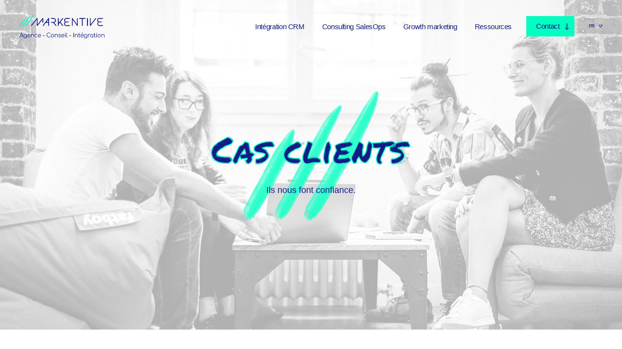

--- FILE ---
content_type: text/html; charset=UTF-8
request_url: https://www.markentive.com/fr/cas-clients/tag/service-client
body_size: 9855
content:
<!doctype html><!--[if lt IE 7]> <html class="no-js lt-ie9 lt-ie8 lt-ie7" lang="fr" > <![endif]--><!--[if IE 7]>    <html class="no-js lt-ie9 lt-ie8" lang="fr" >        <![endif]--><!--[if IE 8]>    <html class="no-js lt-ie9" lang="fr" >               <![endif]--><!--[if gt IE 8]><!--><html class="no-js" lang="fr"><!--<![endif]--><head>
    <meta charset="utf-8">
    <meta http-equiv="X-UA-Compatible" content="IE=edge,chrome=1">
    <meta name="author" content="Markentive">
    <meta name="description" content="Service client | Ils ont réussi avec nous, pourquoi pas vous ? Découvrez les projets CRM, Marketing, Growth ou Webdesign de nos clients">
    <meta name="generator" content="HubSpot">
    <title>Les réussites de nos clients - Markentive | Service client</title>
    <link rel="shortcut icon" href="https://www.markentive.com/hubfs/Linkedin-4@2x.png">
    
<meta name="viewport" content="width=device-width, initial-scale=1">

    
    <meta property="og:description" content="Service client | Ils ont réussi avec nous, pourquoi pas vous ? Découvrez les projets CRM, Marketing, Growth ou Webdesign de nos clients">
    <meta property="og:title" content="Les réussites de nos clients - Markentive | Service client">
    <meta name="twitter:description" content="Service client | Ils ont réussi avec nous, pourquoi pas vous ? Découvrez les projets CRM, Marketing, Growth ou Webdesign de nos clients">
    <meta name="twitter:title" content="Les réussites de nos clients - Markentive | Service client">

    

    

    <style>
a.cta_button{-moz-box-sizing:content-box !important;-webkit-box-sizing:content-box !important;box-sizing:content-box !important;vertical-align:middle}.hs-breadcrumb-menu{list-style-type:none;margin:0px 0px 0px 0px;padding:0px 0px 0px 0px}.hs-breadcrumb-menu-item{float:left;padding:10px 0px 10px 10px}.hs-breadcrumb-menu-divider:before{content:'›';padding-left:10px}.hs-featured-image-link{border:0}.hs-featured-image{float:right;margin:0 0 20px 20px;max-width:50%}@media (max-width: 568px){.hs-featured-image{float:none;margin:0;width:100%;max-width:100%}}.hs-screen-reader-text{clip:rect(1px, 1px, 1px, 1px);height:1px;overflow:hidden;position:absolute !important;width:1px}
</style>

<link rel="stylesheet" href="https://www.markentive.com/hubfs/hub_generated/module_assets/1/35315270853/1741335850220/module_Rebel-Cas-Clients-Listing-Hero.min.css">
<link rel="stylesheet" href="https://www.markentive.com/hubfs/hub_generated/module_assets/1/35320731305/1741335852205/module_Rebel-Cas-Clients-Full-Width-CTA.min.css">

    


    

<!-- Google Tag Manager -->
<script>
  setTimeout(() => {
  (function(w,d,s,l,i){w[l]=w[l]||[];w[l].push({'gtm.start': new Date().getTime(),event:'gtm.js'});var f=d.getElementsByTagName(s)[0], j=d.createElement(s),dl=l!='dataLayer'?'&l='+l:'';j.async=true;j.src= 'https://www.googletagmanager.com/gtm.js?id='+i+dl;f.parentNode.insertBefore(j,f); })(window,document,'script','dataLayer','GTM-564PZJL');
  }, "4000")
</script>
<!-- End Google Tag Manager -->
<meta name="facebook-domain-verification" content="x2oytzkqnlyy308k5ohot16mqeqbpo">

<meta property="og:type" content="blog">
<meta name="twitter:card" content="summary">
<meta name="twitter:domain" content="www.markentive.com">
<link rel="alternate" type="application/rss+xml" href="https://www.markentive.com/fr/cas-clients/rss.xml">
<script src="//platform.linkedin.com/in.js" type="text/javascript">
    lang: fr_FR
</script>

<meta http-equiv="content-language" content="fr">
<link rel="stylesheet" href="//7052064.fs1.hubspotusercontent-na1.net/hubfs/7052064/hub_generated/template_assets/DEFAULT_ASSET/1767118704405/template_layout.min.css">


<link rel="stylesheet" href="https://www.markentive.com/hubfs/hub_generated/template_assets/1/34798152492/1741462866318/template_rebel-global-style.css">
<link rel="stylesheet" href="https://www.markentive.com/hubfs/hub_generated/template_assets/1/35317753749/1741462763427/template_rebel-cas-clients-style.min.css">

    

<link rel="canonical" href="https://www.markentive.com/fr/cas-clients/tag/service-client">


    

</head>
<body class="   hs-blog-id-35315705466 hs-blog-listing hs-content-path-fr-cas-clients-tag-service-client hs-blog-name-rebel-cas-clients-old" style="">
    <div class="header-container-wrapper">
    <div class="header-container container-fluid">

<div class="row-fluid-wrapper row-depth-1 row-number-1 ">
<div class="row-fluid ">
<div class="span12 widget-span widget-type-global_group " style="" data-widget-type="global_group" data-x="0" data-w="12">
<div class="" data-global-widget-path="generated_global_groups/34805267877.html"><div class="row-fluid-wrapper row-depth-1 row-number-1 ">
<div class="row-fluid ">
<div class="span12 widget-span widget-type-custom_widget " style="" data-widget-type="custom_widget" data-x="0" data-w="12">
<div id="hs_cos_wrapper_module_159975458305056" class="hs_cos_wrapper hs_cos_wrapper_widget hs_cos_wrapper_type_module" style="" data-hs-cos-general-type="widget" data-hs-cos-type="module"><div class="header-module header-container-outer">
	<div class="wrapper">
		<div class="header-container-inner d-flex align-items-center">
			<div class="header-logo-container">
				<span id="hs_cos_wrapper_module_159975458305056_" class="hs_cos_wrapper hs_cos_wrapper_widget hs_cos_wrapper_type_logo" style="" data-hs-cos-general-type="widget" data-hs-cos-type="logo"><a href="//www.markentive.com" id="hs-link-module_159975458305056_" style="border-width:0px;border:0px;"><img src="https://www.markentive.com/hubfs/rebel/homepage/logo-header.svg" class="hs-image-widget " height="49" style="height: auto;width:175px;border-width:0px;border:0px;" width="175" alt="logo-header" title="logo-header"></a></span>
			</div>
			<div class="header-menus-container d-flex ">
				<div class="header-menu-container d-flex">
					<span id="hs_cos_wrapper_module_159975458305056_" class="hs_cos_wrapper hs_cos_wrapper_widget hs_cos_wrapper_type_menu" style="" data-hs-cos-general-type="widget" data-hs-cos-type="menu"><div id="hs_menu_wrapper_module_159975458305056_" class="hs-menu-wrapper active-branch no-flyouts hs-menu-flow-horizontal" role="navigation" data-sitemap-name="default" data-menu-id="34840959107" aria-label="Navigation Menu">
 <ul role="menu" class="active-branch">
  <li class="hs-menu-item hs-menu-depth-1 hs-item-has-children" role="none"><a href="javascript:;" aria-haspopup="true" aria-expanded="false" role="menuitem">Intégration CRM</a>
   <ul role="menu" class="hs-menu-children-wrapper">
    <li class="hs-menu-item hs-menu-depth-2" role="none"><a href="https://www.markentive.com/fr/hubspot" role="menuitem">Découvrir Hubspot</a></li>
    <li class="hs-menu-item hs-menu-depth-2" role="none"><a href="https://www.markentive.com/agence-hubspot" role="menuitem">Implémenter Hubspot</a></li>
    <li class="hs-menu-item hs-menu-depth-2" role="none"><a href="https://www.markentive.com/fr/revops-audit-reparametrage-hubspot" role="menuitem">Audit Hubspot</a></li>
    <li class="hs-menu-item hs-menu-depth-2" role="none"><a href="https://www.markentive.com/fr/crm-sales-enablement" role="menuitem">Revamp CRM</a></li>
    <li class="hs-menu-item hs-menu-depth-2" role="none"><a href="https://www.markentive.com/fr/service-client" role="menuitem">Service client</a></li>
   </ul></li>
  <li class="hs-menu-item hs-menu-depth-1 hs-item-has-children" role="none"><a href="javascript:;" aria-haspopup="true" aria-expanded="false" role="menuitem">Consulting SalesOps</a>
   <ul role="menu" class="hs-menu-children-wrapper">
    <li class="hs-menu-item hs-menu-depth-2" role="none"><a href="https://www.markentive.com/fr/revops-audit-reparametrage-hubspot" role="menuitem">RevOps</a></li>
    <li class="hs-menu-item hs-menu-depth-2" role="none"><a href="https://www.markentive.com/fr/accompagnement-crm-sales-enablement" role="menuitem">Sales Ops</a></li>
    <li class="hs-menu-item hs-menu-depth-2" role="none"><a href="https://www.markentive.com/fr/marketing-operations" role="menuitem">Marketing Ops</a></li>
   </ul></li>
  <li class="hs-menu-item hs-menu-depth-1 hs-item-has-children" role="none"><a href="javascript:;" aria-haspopup="true" aria-expanded="false" role="menuitem">Growth marketing</a>
   <ul role="menu" class="hs-menu-children-wrapper">
    <li class="hs-menu-item hs-menu-depth-2" role="none"><a href="https://www.markentive.com/fr/agence-growth" role="menuitem">Accompagnement Growth</a></li>
    <li class="hs-menu-item hs-menu-depth-2" role="none"><a href="https://www.markentive.com/fr/marketing-automation" role="menuitem">Marketing Automation</a></li>
    <li class="hs-menu-item hs-menu-depth-2" role="none"><a href="https://www.markentive.com/fr/inbound-marketing" role="menuitem">Inbound Marketing</a></li>
    <li class="hs-menu-item hs-menu-depth-2" role="none"><a href="https://www.markentive.com/fr/webdesign" role="menuitem">Webdesign</a></li>
   </ul></li>
  <li class="hs-menu-item hs-menu-depth-1 hs-item-has-children active-branch" role="none"><a href="https://www.markentive.com/ressources" aria-haspopup="true" aria-expanded="false" role="menuitem">Ressources</a>
   <ul role="menu" class="hs-menu-children-wrapper active-branch">
    <li class="hs-menu-item hs-menu-depth-2 active active-branch" role="none"><a href="https://www.markentive.com/fr/cas-clients" role="menuitem">Cas clients</a></li>
    <li class="hs-menu-item hs-menu-depth-2" role="none"><a href="https://www.markentive.com/blog" role="menuitem">Blog</a></li>
    <li class="hs-menu-item hs-menu-depth-2" role="none"><a href="https://www.markentive.com/fr/ressources?category=1" role="menuitem">Livres Blancs</a></li>
    <li class="hs-menu-item hs-menu-depth-2" role="none"><a href="https://www.markentive.com/fr/ressources?category=2" role="menuitem">Webinars</a></li>
    <li class="hs-menu-item hs-menu-depth-2" role="none"><a href="https://www.markentive.com/fr/ressources?category=4" role="menuitem">Nos templates </a></li>
   </ul></li>
 </ul>
</div></span>
				</div>
				<div class="header-contact-container d-flex justify-content-center">
					<a href="#form" class="header-contact-link hs-skip-lang-url-rewrite">Contact</a>
				</div>
				<div class="header-language-switcher-container d-flex">
					<div class="language-links ">
						<span class="uppercase">fr</span>
						<div class="header-lang-container-inner d-flex justify-content-end">
							
								
									<a class="hide hs-skip-lang-url-rewrite" href="/fr/cas-clients">Français</a>
									<a class="hs-skip-lang-url-rewrite" href="/en/case-studies">English</a>
								
							
						</div>
					</div>
				</div>
			</div>
			<div id="burger-menu" class="burger-menu d-flex justify-content-end">
				<span class="burger-menu-line"><span class="burger-menu-text">Menu</span></span>
			</div>
		</div>
	</div>
</div></div>

</div><!--end widget-span -->
</div><!--end row-->
</div><!--end row-wrapper -->
</div>
</div><!--end widget-span -->
</div><!--end row-->
</div><!--end row-wrapper -->

    </div><!--end header -->
</div><!--end header wrapper -->

<div class="body-container-wrapper">
    <div class="body-container container-fluid">

<div class="row-fluid-wrapper row-depth-1 row-number-1 ">
<div class="row-fluid ">
<div class="span12 widget-span widget-type-global_group " style="" data-widget-type="global_group" data-x="0" data-w="12">
<div class="" data-global-widget-path="generated_global_groups/35593007026.html"><div class="row-fluid-wrapper row-depth-1 row-number-1 ">
<div class="row-fluid ">
<div class="span12 widget-span widget-type-custom_widget " style="" data-widget-type="custom_widget" data-x="0" data-w="12">
<div id="hs_cos_wrapper_module_160157264739470" class="hs_cos_wrapper hs_cos_wrapper_widget hs_cos_wrapper_type_module" style="" data-hs-cos-general-type="widget" data-hs-cos-type="module"><div class="contact-module rebel-contact-container d-flex justify-content-center align-items-center">
	<div class="form-back-shadow"></div>
		<div class="rebel-contact-container-outer">
			<div class="rebel-contact-container-inner">
				<div class="rebel-contact-btn"></div>
				<input type="radio" id="contact-input" name="rebel-input" class="hide" checked="✅">
				<label for="contact-input" name="rebel-label" class="rebel-label contact-label">Nous contacter</label>
				<input type="radio" id="meet-input" name="rebel-input" class="hide">
				<label for="meet-input" name="rebel-label" class="rebel-label meet-label">Nous rencontrer</label>
				<div class="divs-container">
					<div class="div-container contact-container d-flex">
						<div class="contact-form-container">
							<span id="hs_cos_wrapper_module_160157264739470_" class="hs_cos_wrapper hs_cos_wrapper_widget hs_cos_wrapper_type_form" style="" data-hs-cos-general-type="widget" data-hs-cos-type="form"><h3 id="hs_cos_wrapper_form_901803940_title" class="hs_cos_wrapper form-title" data-hs-cos-general-type="widget_field" data-hs-cos-type="text"><strong>Contactez-nous</strong></h3>

<div id="hs_form_target_form_901803940"></div>









</span>
						</div>
					</div>
					<div class="div-container meet-container">
						
						<h2 class="meet-title center"><strong>Prenons rendez-vous</strong></h2>
						
						<div class="meet-embed-container">
							<div class="meetings-iframe-container" data-src="https://meetings.hubspot.com/christianneff/rdv-avec-christian-neff?embed=true"></div>        <script type="text/javascript" src="https://static.hsappstatic.net/MeetingsEmbed/ex/MeetingsEmbedCode.js"></script>
						</div>
					</div>
					<div class="close-rebel-contact">
						
					</div>
				</div>
			</div>
		</div>
</div></div>

</div><!--end widget-span -->
</div><!--end row-->
</div><!--end row-wrapper -->
</div>
</div><!--end widget-span -->
</div><!--end row-->
</div><!--end row-wrapper -->

<div class="row-fluid-wrapper row-depth-1 row-number-2 ">
<div class="row-fluid ">


<div class="span12 widget-span widget-type-custom_widget " style="" data-widget-type="custom_widget" data-x="0" data-w="12">
<div id="hs_cos_wrapper_module_1601395086111345" class="hs_cos_wrapper hs_cos_wrapper_widget hs_cos_wrapper_type_module" style="" data-hs-cos-general-type="widget" data-hs-cos-type="module">

<div class="rebel-global-container-outer" style="background-image:url(https://www.markentive.com/hubfs/group-10-1.jpg)">
  <div class="wrapper">
    <div class="rebel-global-container-inner mt-10 pt-10 pb-10 center d-flex justify-content-center flex-column">
      <div class="rebel-hero-title">
        <div class="svg-base">
          <svg xmlns="http://www.w3.org/2000/svg" width="408.224" height="55.135" viewbox="0 0 408.224 55.135">  <g id="french-2" transform="translate(-2.862 -30.467)">    <path id="Tracé_89" data-name="Tracé 89" d="M9.5,77.5C-.3,68.7,1.1,53,11.4,45.2a1.884,1.884,0,0,1,.8.2c.7-2.1,3.3-2.7,4.5-4.5C21.3,40,23.9,36,28.5,35c1.9-2.1,5.4-2.1,7-4.5.8,1.2,2.5-.5,3.4.1.5.3,1,1.4,1.4.4.8,0,.1.9,0,1.1,1.2-.2,1.4.8,2.7.8.6.5,0,.6,0,1.2,4.9,1.2,4.4,6.6,1.3,9.4C39.1,47.6,31.4,46.6,27,52c-5.1,1.4-8.4,5.5-12,9a4.314,4.314,0,0,1-1.4,3.2,11.219,11.219,0,0,0,1.6,4.3C23,71,32.1,71,40.3,71.1c1.8,2.3,4.9,4.1,4.3,7.5A49.782,49.782,0,0,1,39,83.3C28.9,84,17.9,83.5,9.5,77.5Z" fill="#141d85" />    <path id="Tracé_90" data-name="Tracé 90" d="M86.3,77.7C84.6,82.6,78.8,87,74.1,83c1.2-2.1-1.6-3.4-2.7-4.9,2.6-.7,5.4-1.1,4.8-4.5-4.4-.5-8.3,2.3-12.9,1-.2-1.6-2-1.8-1.5-3.7a2.836,2.836,0,0,1-.4-1.3,25.028,25.028,0,0,0-.9,2.5c-1.5-.1-.8,2.1-2,2.6-1.4,3-.7,7.4-4.3,8.6l-.2.8a13.425,13.425,0,0,1-3.5.4c-3.5-1.9-2.3-3.9-4.5-6l.8-.7c1.6-7.1,5.9-13.2,8.8-19.9,1.6-3.7,3.4-11.4,8.6-10.7,3.4-1.5,5.2-4.7,7.4-7.7,2.2,1.7,5.7,1.2,7.7,3.1C81,49,81.1,55.7,83.4,62a1.7,1.7,0,0,1,.7.1,6.9,6.9,0,0,1,2.5-.4c.1,1.2,1.5,1.5,2.4,1.8a7.161,7.161,0,0,0,2.5,1.6,11.716,11.716,0,0,1-5.6,5.6C86.1,72.9,87,75.4,86.3,77.7ZM65.4,65.2a51.631,51.631,0,0,0,7.9-.9c-.7-3-1.5-6.2-2.3-9.2a94.612,94.612,0,0,0-7.2,10.3C64.4,65.3,64.9,65.3,65.4,65.2Z" fill="#141d85" />    <path id="Tracé_91" data-name="Tracé 91" d="M90.8,51.3C96.1,43,118.4,37.5,128,40.2c.5,1.9,2.5,3.2,2.8,5.2a3.187,3.187,0,0,1,1.3,3.4,18.081,18.081,0,0,1-2.9,1.9c-3.2-.9-7.2-.2-10.3-.1-2.1-1.9-4.9.8-7.2.4-1.1.9-2.6.9-4.1,1.1-.1.5.5.4.2.9,1.2,1.4,4,.7,4.7,2.7,4.3,0,3,4.5,5.3,5.6,8.7,10.9-5.8,21-15.7,23.3-.3-.2-.9.3-.7-.4-1.6,1.5-4,.3-5.9.7A4.825,4.825,0,0,1,94,82.7c-.5.1-.1-.8-.6-.7.5-.9.5-.8-.1-1.2.5-1.8-1-4.7,1.2-5.9,6,.9,11-2.7,16.1-5.2.5-1.9,4-2.9,2.2-4.9-6-3.4-12.9-2.3-19.2-4.7-.2-.5-.4-1-1.2-.8A19.522,19.522,0,0,1,90.7,57c.1-1.1.6-1.8-.2-2.7A6.183,6.183,0,0,0,90.8,51.3Z" fill="#141d85" />    <path id="Tracé_92" data-name="Tracé 92" d="M181.5,84c-35.1,4.8-40.5-29.7-8.7-40.4,1.6-1.8,4.5-1.8,5.8-3.8.7,1.2,2-.5,2.9.1.4.3.9,1.2,1.2.4.5,0,0,.7,0,.9,1-.1,1.2.7,2.2.7.4.5,0,.5,0,1.1,4.2,1,3.6,5.5,1,7.8-4.2,3.5-10.9,2.7-14.4,7.1-4.3,1.2-7,4.6-10,7.6.1,1.2-.6,1.8-1.1,2.7a9.174,9.174,0,0,0,1.3,3.6c6.6,2.1,14,2.1,21,2.2,1.4,2,4.2,3.3,3.6,6.2C184.8,81.5,183.2,82.8,181.5,84Z" fill="#141d85" />    <path id="Tracé_93" data-name="Tracé 93" d="M208.5,83c-4.9,1.7-14.4,4.3-16.2-2.5-6.9-12.4,6.5-27.7,8.1-40.7a4.594,4.594,0,0,1,1.6-.7,17.737,17.737,0,0,0,5.9,1.9c1.7,1.2,4.1,4.2,2.1,6-2.6,9.1-7.7,17.1-8.8,26.4a5.33,5.33,0,0,1,2.8.1c4.1-2.2,9.2-1.3,13.7-1.8a54.853,54.853,0,0,1,8.6,3.8l.5,3.1a1.156,1.156,0,0,1,.1,1.7l.1.8a3.048,3.048,0,0,0-2.2,1.2C219.5,82.8,214,81.5,208.5,83Z" fill="#141d85" />    <path id="Tracé_94" data-name="Tracé 94" d="M244.2,78.8c1.2,4.8-3.5,6.7-7.3,5.8-7.4-11.6-1.3-22.6-.4-34.4a2.254,2.254,0,0,0,1-2.2c-.1-1.6,2-3.3,1.6-5.3,1.8-1.3,3.1-3.3,5.6-3.3,1.5,1.8.5,4.9,2.9,6.2.1,1.7-.5,4.6,1.2,5.6C245.6,60,242.5,69.2,244.2,78.8Z" fill="#141d85" />    <path id="Tracé_95" data-name="Tracé 95" d="M293,43.1c.2,1-.3,1.5.1,2.5-3.8,6.5-11.8,3.7-17.4,7.4-1.5-.6-2.1.6-3.9.2a6.432,6.432,0,0,1-2.4,1c.4.7.1,1.8.4,2.5,3.5.3,8-.4,11.6-.4.1.5-.3.4-.1.9,1.4.9,2.4,3.2,4.3,3a3.185,3.185,0,0,1,.2,2.7c-3.3,2.3-7.3,5.4-11.6,4.3-.7.6-2.6-.1-3.3.4-1-.6-2.8-.1-3.9-.6a27.075,27.075,0,0,0-3.7,6.9c5.2.9,8.7-.7,14-.4,1.9-1.1,5-1,7.1-1.9,1.5.5,1.9,3,3.7,2.9.8.6.2,2.4,1.4,2.2-2.7,6.5-10.5,7.3-16.7,7.2-13.6,3.7-23.5-2.5-18-17,.6-.1.3-.8,1-.7,1.1-3.4,2.9-6.1,4.1-9.4-2.6-2.4-2.1-5.9-3-9,7.9-6.6,19.7-5.8,29.4-8a1.855,1.855,0,0,0,1.2.7c.3-1,1.1.2,1-.8A9.359,9.359,0,0,0,293,43.1Z" fill="#141d85" />    <path id="Tracé_96" data-name="Tracé 96" d="M306,70.6c-1.7.4-1.1,3.4-2.7,3.7-.3,1.5-2.1,2.5-1.3,4.2-1.5,1.2-.3,4.8-3.2,4.4-.3.5.1.3.1.9-5.2,1.7-6.5-5.1-8.3-8.6a3.1,3.1,0,0,0-.5-2.8c4.8-10.3,10.9-22.3,15.7-32.9,3.6,1.2,11.2,5.5,9.1,9.5.7.7,0,1.1.5,1.9-.5-.1-.4.3-.9.1.8,1.7-1,2.6-.4,4.3-.5,0-.5.8-1,.6.5,4.5-.6,8.9.6,13.4,7.6-4.7,7.8-14.5,9.3-22.6,1.8-2,1.7-5.2,3-7.6,2.8.3,3.7,3.4,6.4,3.7a12.586,12.586,0,0,1,2.6,5c-1,1.6-.7,4-2.5,5.2-1.3,6.8-1.7,13.6-4.1,20.1-2,.9-2.1,5.2-4,4.8.2.7-.6.9-.2,1.6C316.7,87.6,308.8,78.4,306,70.6Z" fill="#141d85" />    <path id="Tracé_97" data-name="Tracé 97" d="M374.1,49c-4.3,0-9,1.1-13.2,1.4-2,8.6-11.8,21.1-9.8,28.8,4.7,1.9,1.4,7.2-3,6.3a2.092,2.092,0,0,1-.4-.6c-.7-.3-1.2-.3-1.6-.9-.9-.4-1.4-.7-2.2-1.1V82c-1.2-1.5-.9-3.7-2-5.3-.2-9.3,4.7-16.5,7.8-24.7-1.2,0-2.6.5-3.7.2-3.5.3-8.2,1.8-10.9-1.2-1.7-2.7-2.6-5.8-1.1-8.7,6.2.3,12.3-.6,18.6-1.1l.6-1.2a2.649,2.649,0,0,1,3.5.7c6.3.2,16.2-4.3,21.3-.1,2.5,1.8,4.8,5.2,1.7,7.7C377.6,48.1,376,49.5,374.1,49Z" fill="#141d85" />    <path id="Tracé_98" data-name="Tracé 98" d="M369.7,51.3c5.3-8.3,27.6-13.8,37.2-11.1.5,1.9,2.5,3.2,2.8,5.2a3.187,3.187,0,0,1,1.3,3.4,14.519,14.519,0,0,1-2.9,1.9c-3.2-.9-7.2-.2-10.3-.1-2.1-1.9-4.9.8-7.2.4-1.1.9-2.6.9-4.1,1.1-.1.5.5.4.2.9,1.2,1.4,4,.7,4.7,2.7,4.4,0,3.1,4.5,5.4,5.6,8.7,10.9-5.8,21-15.7,23.3-.3-.2-1,.3-.7-.4-1.6,1.5-4,.3-5.9.7a4.825,4.825,0,0,1-1.5-2.2c-.5.1-.1-.8-.6-.7.5-.9.5-.8-.1-1.2.5-1.8-1-4.7,1.2-5.9,6,.9,11-2.7,16.1-5.2.5-1.9,4-2.9,2.2-4.9-6-3.4-12.9-2.3-19.2-4.7-.2-.5-.4-1-1.2-.8a19.521,19.521,0,0,1-1.7-2.3c.1-1.1.5-1.8-.2-2.7A10.122,10.122,0,0,0,369.7,51.3Z" fill="#141d85" />  </g></svg>
        </div>
        <div class="svg-neon-effect">
          <svg xmlns="http://www.w3.org/2000/svg" width="411.011" height="57.593" viewbox="0 0 411.011 57.593">  <g id="Calque_1-2" transform="translate(-0.614 -29.166)">    <path id="Tracé_99" data-name="Tracé 99" d="M8.2,77.8C-1.6,69-.2,53.3,10.1,45.5a1.884,1.884,0,0,1,.8.2c.7-2.2,3.3-2.7,4.5-4.5,4.6-.9,7.2-4.9,11.8-5.9,1.9-2.1,5.3-2.2,7-4.5.8,1.2,2.5-.5,3.4.1.5.3,1,1.4,1.4.4.8,0,.1.9,0,1.1,1.2-.2,1.4.7,2.7.8.6.5,0,.6,0,1.3,4.9,1.3,4.4,6.6,1.3,9.4C37.8,48,30,47,25.6,52.4c-5.1,1.4-8.5,5.5-12,9.1a4.314,4.314,0,0,1-1.4,3.2A11.219,11.219,0,0,0,13.8,69c7.9,2.5,16.9,2.5,25.1,2.6,1.8,2.3,4.9,4.1,4.3,7.5a62.245,62.245,0,0,1-5.6,4.6C27.6,84.3,16.4,84,8.2,77.8Z" fill="none" stroke="#0fc" stroke-miterlimit="10" stroke-width="1.878" />    <path id="Tracé_100" data-name="Tracé 100" d="M85.2,78c-1.7,4.9-7.5,9.3-12.2,5.4,1.2-2.2-1.6-3.4-2.7-5,2.7-.6,5.4-1.1,4.9-4.5-4.4-.5-8.4,2.3-12.9,1-.2-1.6-2.1-1.8-1.5-3.7a2.836,2.836,0,0,1-.4-1.3,25.028,25.028,0,0,0-.9,2.5c-1.5-.1-.8,2.1-2,2.6-1.5,3.1-.7,7.5-4.3,8.6l-.2.8c-5.5,2-5.8-3.2-7.9-5.6l.8-.6c1.6-7.1,5.9-13.2,8.8-19.9C56,55,58.6,46.5,63.3,47.5c3.4-1.5,5.2-4.7,7.4-7.8,2.2,1.7,5.7,1.2,7.7,3.1,1.7,6.4,1.8,13.1,4.1,19.5a1.7,1.7,0,0,1,.7.1,6.9,6.9,0,0,1,2.5-.4c.1,1.2,1.5,1.5,2.4,1.9a7.161,7.161,0,0,0,2.5,1.6A12.158,12.158,0,0,1,85,71.1C84.9,73.2,85.9,75.6,85.2,78Zm-21-12.5a51.631,51.631,0,0,0,7.9-.9c-.7-3-1.5-6.2-2.3-9.2a94.612,94.612,0,0,0-7.2,10.3A9.972,9.972,0,0,1,64.2,65.5Z" fill="none" stroke="#0fc" stroke-miterlimit="10" stroke-width="1.878" />    <path id="Tracé_101" data-name="Tracé 101" d="M89.7,51.5C95,43.2,117.4,37.7,127,40.4c.5,1.9,2.5,3.3,2.8,5.2a3.187,3.187,0,0,1,1.3,3.4,18.081,18.081,0,0,1-2.9,1.9c-3.3-.9-7.2-.2-10.4-.1-2.1-1.9-4.9.8-7.2.4-1.1.9-2.6.9-4.1,1.1-.2.5.5.4.2.9,1.2,1.4,4.1.7,4.7,2.8,4.4,0,3.1,4.5,5.4,5.6,8.7,10.9-5.8,21-15.7,23.4-.3-.2-1,.3-.7-.4-1.6,1.5-4,.3-5.9.7A4.825,4.825,0,0,1,93,83.1c-.6.1-.1-.7-.6-.7.5-.9.5-.9-.1-1.2.5-1.8-1-4.8,1.2-5.9,6,.9,11-2.8,16.1-5.2,9.6-8.8-12.5-6.9-17.1-9.7-.2-.5-.4-1-1.2-.8a19.522,19.522,0,0,1-1.7-2.3c.1-1.1.5-1.8-.2-2.7A8.387,8.387,0,0,0,89.7,51.5Z" fill="none" stroke="#0fc" stroke-miterlimit="10" stroke-width="1.878" />    <path id="Tracé_102" data-name="Tracé 102" d="M180.6,84.2c-35.4,4.5-40.8-29.2-8.8-40.5,1.5-1.8,4.5-1.8,5.8-3.8.7,1.2,2-.5,2.9.2.4.2.9,1.2,1.2.4.5,0,0,.7,0,.9,1-.1,1.2.7,2.2.7.4.5-.1.6,0,1.2,4.2,1,3.6,5.5,1,7.8-4.2,3.5-10.9,2.7-14.4,7.1-4.3,1.2-7,4.7-10.1,7.6.2,1.2-.5,1.8-1.1,2.7a8.211,8.211,0,0,0,1.3,3.5c6.6,2.1,14.1,2.1,21,2.2,1.4,2,4.2,3.4,3.5,6.2A23.816,23.816,0,0,1,180.6,84.2Z" fill="none" stroke="#0fc" stroke-miterlimit="10" stroke-width="1.878" />    <path id="Tracé_103" data-name="Tracé 103" d="M207.7,83.3c-4.9,1.7-14.4,4.3-16.2-2.5-7-10.2,6.7-29.2,8.2-40.8a4.594,4.594,0,0,1,1.6-.7,17.927,17.927,0,0,0,5.9,2c1.7,1.2,4.1,4.3,2.1,6-2.7,9.1-7.6,17-8.8,26.5a5.33,5.33,0,0,1,2.8.1c4.1-2.2,9.2-1.2,13.8-1.8.9.6,1.4.3,2.2.5,1.9,1.8,4.4,1.7,6.4,3.3l.5,3.1a1.248,1.248,0,0,1,.2,1.7l.1.8a3.048,3.048,0,0,0-2.2,1.2,23.254,23.254,0,0,0-3.7.4C216.4,81.8,211.9,82.6,207.7,83.3Z" fill="none" stroke="#0fc" stroke-miterlimit="10" stroke-width="1.878" />    <path id="Tracé_104" data-name="Tracé 104" d="M243.5,79c1.2,4.8-3.5,6.7-7.3,5.8-7.3-11-1.3-23-.3-34.5a2.088,2.088,0,0,0,1-2.2c-.1-1.6,2-3.4,1.6-5.3,1.8-1.3,3.2-3.4,5.6-3.3,1.5,1.8.5,4.9,2.9,6.2.2,1.7-.5,4.6,1.2,5.6C244.9,60.2,241.7,69.5,243.5,79Z" fill="none" stroke="#0fc" stroke-miterlimit="10" stroke-width="1.878" />    <path id="Tracé_105" data-name="Tracé 105" d="M292.3,43.3c.2,1-.3,1.5.1,2.5-3.8,6.5-11.8,3.7-17.4,7.4-1.5-.6-2.1.6-3.9.2a6.432,6.432,0,0,1-2.4,1c.4.7.1,1.8.4,2.5,3.5.3,8-.4,11.7-.4.2.5-.3.4-.1.9,1.4.9,2.4,3.2,4.4,3a3.185,3.185,0,0,1,.2,2.7c-3.3,2.3-7.3,5.4-11.6,4.3-.7.6-2.6-.1-3.3.4-1-.5-2.8-.1-3.9-.6a26.085,26.085,0,0,0-3.7,7c5.3.9,8.8-.7,14-.5,1.9-1.2,5-1,7.1-1.9,1.5.6,2,3,3.8,2.9.8.6.2,2.4,1.4,2.2-2.7,6.5-10.6,7.3-16.7,7.2-14.2,3.5-23.3-2-18.1-17,.6-.1.3-.8,1-.7,1.1-3.4,2.9-6.1,4.1-9.4-2.6-2.4-2.1-5.9-3-9.1,7.9-6.6,19.7-5.8,29.5-8a1.612,1.612,0,0,0,1.3.6c.3-1,1.1.2,1-.8A8,8,0,0,0,292.3,43.3Z" fill="none" stroke="#0fc" stroke-miterlimit="10" stroke-width="1.878" />    <path id="Tracé_106" data-name="Tracé 106" d="M305.5,70.9c-1.7.4-1.2,3.4-2.7,3.7-.3,1.5-2.1,2.5-1.3,4.2-1.5,1.2-.3,4.8-3.3,4.4-.3.5.1.3.2.9-5.2,1.7-6.5-5.1-8.3-8.7a3.4,3.4,0,0,0-.4-2.8c4.8-10.3,11-22.3,15.7-33,3.6,1.3,11.2,5.5,9.1,9.5.7.7,0,1.1.5,1.9-.5-.1-.4.3-.9.1.8,1.7-1,2.6-.4,4.3-.5-.1-.5.8-1,.6.5,4.5-.6,9,.6,13.5,7.7-4.7,7.8-14.6,9.3-22.6,1.8-2,1.7-5.3,3-7.6,2.8.3,3.7,3.4,6.4,3.7,1.1,1.6,2.3,3,2.5,4.9-1,1.6-.7,4-2.5,5.2-1.3,6.8-1.8,13.6-4.1,20.2-2,.9-2.1,5.2-4.1,4.8.2.7-.6.9-.2,1.6C316.2,88,308.3,78.7,305.5,70.9Z" fill="none" stroke="#0fc" stroke-miterlimit="10" stroke-width="1.878" />    <path id="Tracé_107" data-name="Tracé 107" d="M373.7,49.2c-4.3,0-9,1.1-13.3,1.4-1.1,7.1-15.8,27.1-7.8,30.5.7,3.5-1.9,4.9-5.2,4.7a2.092,2.092,0,0,1-.4-.6c-.7-.3-1.2-.3-1.6-.9-.9-.4-1.4-.7-2.2-1.1v-.9c-1.2-1.5-1-3.7-2-5.3-.2-9.3,4.7-16.5,7.8-24.7-8.5,1-19,3-15.8-9.7,6.2.3,12.4-.6,18.6-1.1l.6-1.2a2.649,2.649,0,0,1,3.5.7c6.3.2,16.3-4.3,21.4-.1,2.5,1.8,4.8,5.2,1.7,7.7C377.2,48.3,375.6,49.7,373.7,49.2Z" fill="none" stroke="#0fc" stroke-miterlimit="10" stroke-width="1.878" />    <path id="Tracé_108" data-name="Tracé 108" d="M369.3,51.5c5.3-8.3,27.7-13.8,37.2-11.1.5,1.9,2.5,3.3,2.8,5.2,1,1,1.7,1.8,1.3,3.4a18.081,18.081,0,0,1-2.9,1.9c-3.3-.9-7.2-.2-10.4-.1-2.1-1.9-4.9.8-7.2.4-1.1.9-2.6.9-4.1,1.1-.2.5.5.4.2.9,1.2,1.4,4.1.7,4.7,2.8,4.4,0,3.1,4.5,5.4,5.6,8.7,10.9-5.8,21-15.7,23.4-.3-.2-.9.3-.7-.4-1.6,1.5-4,.3-5.9.7a4.825,4.825,0,0,1-1.5-2.2c-.5.1-.1-.7-.6-.7.5-.9.5-.9-.1-1.2.5-1.8-1-4.8,1.2-5.9,6,.9,11-2.8,16.1-5.2,9.6-8.7-12.5-6.9-17.1-9.7-.2-.5-.4-1-1.2-.8a19.521,19.521,0,0,1-1.7-2.3c.1-1.1.5-1.8-.2-2.7A8.542,8.542,0,0,0,369.3,51.5Z" fill="none" stroke="#0fc" stroke-miterlimit="10" stroke-width="1.878" />  </g></svg>
        </div>
      </div>
      <div class="rebel-hero-caption d-flex align-items-center flex-column mt-3">
        <p class="hero-caption mb-4">Ils nous font confiance. </p>
      </div>
    </div>
  </div>
</div>



</div>

</div><!--end widget-span -->


</div><!--end row-->
</div><!--end row-wrapper -->

<div class="row-fluid-wrapper row-depth-1 row-number-3 ">
<div class="row-fluid ">
<div class="span12 widget-span widget-type-custom_widget " style="" data-widget-type="custom_widget" data-x="0" data-w="12">
<div id="hs_cos_wrapper_module_16009494556111220" class="hs_cos_wrapper hs_cos_wrapper_widget hs_cos_wrapper_type_module" style="" data-hs-cos-general-type="widget" data-hs-cos-type="module"></div>

</div><!--end widget-span -->
</div><!--end row-->
</div><!--end row-wrapper -->

<div class="row-fluid-wrapper row-depth-1 row-number-4 ">
<div class="row-fluid ">
<div class="span12 widget-span widget-type-cell " style="" data-widget-type="cell" data-x="0" data-w="12">

<div class="row-fluid-wrapper row-depth-1 row-number-5 ">
<div class="row-fluid ">
<div class="span12 widget-span widget-type-custom_widget " style="" data-widget-type="custom_widget" data-x="0" data-w="12">
<div id="hs_cos_wrapper_module_151388194052436" class="hs_cos_wrapper hs_cos_wrapper_widget hs_cos_wrapper_type_module widget-type-blog_content" style="" data-hs-cos-general-type="widget" data-hs-cos-type="module">
   <div class="row-fluid pt-10 pb-5">
<div class="wrapper">
<div class="topics-container col-12 mb-5 d-flex flex-row-wrap align-items-center justify-content-center">
<a class="topic-link" href="https://www.markentive.com/fr/cas-clients">
Tous
</a>
<a class="topic-link" href="https://www.markentive.com/fr/cas-clients/tag/growth-marketing">Growth Marketing</a>
<a class="topic-link" href="https://www.markentive.com/fr/cas-clients/tag/inbound-marketing">Inbound Marketing</a>
</div>
<div class="post-listing d-flex flex-row-wrap">
<div class="post-item border-dots">
<div class="post-item-inner pt-4 pb-4 pl-8 pr-8">
<a class="post-inner-open-popup" href="#form"></a>
<h2 class="mb-4">
Serez-vous le prochain ?
</h2>
<div class="arrow"></div>
</div>
</div>
</div>
<script>
var resultInit = function(){
var paginationLinks = [].slice.call(document.getElementsByClassName('blog__pagination--page'))
paginationLinks.forEach(function(element){
let index = element.href.substring(element.href.lastIndexOf("/") + 1)
return index === `1` ? element.classList.add("active") : void(0)
})
if(`` !== ""){
let element = document.querySelector('.blog-searchbar-input')
element.value = ``
}
};
document.readyState === "loading" ? document.addEventListener("DOMContentLoaded", resultInit) : resultInit();
</script>
</div>
</div>
</div>

</div><!--end widget-span -->
</div><!--end row-->
</div><!--end row-wrapper -->

</div><!--end widget-span -->
</div><!--end row-->
</div><!--end row-wrapper -->

<div class="row-fluid-wrapper row-depth-1 row-number-6 ">
<div class="row-fluid ">
<div class="span12 widget-span widget-type-custom_widget " style="" data-widget-type="custom_widget" data-x="0" data-w="12">
<div id="hs_cos_wrapper_module_16009567845552998" class="hs_cos_wrapper hs_cos_wrapper_widget hs_cos_wrapper_type_module" style="" data-hs-cos-general-type="widget" data-hs-cos-type="module">

<div class="rebel-full-global-container-outer mt-5 mb-10">
  <div class="wrapper">
    <div class="rebel-full-global-container-inner center secondary-bkg">
      <div class="full-cta-caption">
        <div><h2>Vous aussi profitez des <strong>conseils de nos experts</strong></h2></div>
        <div><p>et devenez peut-être l’un de nos futurs cas clients !</p></div>
      </div>
      <div class="full-width-cta">
        <span id="hs_cos_wrapper_module_16009567845552998_" class="hs_cos_wrapper hs_cos_wrapper_widget hs_cos_wrapper_type_cta" style="" data-hs-cos-general-type="widget" data-hs-cos-type="cta"><!--HubSpot Call-to-Action Code --><span class="hs-cta-wrapper" id="hs-cta-wrapper-64345365-7e53-45f7-baa0-edd5b0eeca60"><span class="hs-cta-node hs-cta-64345365-7e53-45f7-baa0-edd5b0eeca60" id="hs-cta-64345365-7e53-45f7-baa0-edd5b0eeca60"><!--[if lte IE 8]><div id="hs-cta-ie-element"></div><![endif]--><a href="https://cta-redirect.hubspot.com/cta/redirect/423121/64345365-7e53-45f7-baa0-edd5b0eeca60"><img class="hs-cta-img" id="hs-cta-img-64345365-7e53-45f7-baa0-edd5b0eeca60" style="border-width:0px;" src="https://no-cache.hubspot.com/cta/default/423121/64345365-7e53-45f7-baa0-edd5b0eeca60.png" alt="Confiez-nous votre problématique digitale"></a></span><script charset="utf-8" src="/hs/cta/cta/current.js"></script><script type="text/javascript"> hbspt.cta._relativeUrls=true;hbspt.cta.load(423121, '64345365-7e53-45f7-baa0-edd5b0eeca60', {"useNewLoader":"true","region":"na1"}); </script></span><!-- end HubSpot Call-to-Action Code --></span>
      </div>
    </div>
  </div>
</div>



</div>

</div><!--end widget-span -->
</div><!--end row-->
</div><!--end row-wrapper -->

    </div><!--end body -->
</div><!--end body wrapper -->

<div class="footer-container-wrapper">
    <div class="footer-container container-fluid">

<div class="row-fluid-wrapper row-depth-1 row-number-1 ">
<div class="row-fluid ">
<div class="span12 widget-span widget-type-global_group " style="" data-widget-type="global_group" data-x="0" data-w="12">
<div class="" data-global-widget-path="generated_global_groups/34805084333.html"><div class="row-fluid-wrapper row-depth-1 row-number-1 ">
<div class="row-fluid ">
<div class="span12 widget-span widget-type-custom_widget " style="" data-widget-type="custom_widget" data-x="0" data-w="12">
<div id="hs_cos_wrapper_module_159975457800535" class="hs_cos_wrapper hs_cos_wrapper_widget hs_cos_wrapper_type_module" style="" data-hs-cos-general-type="widget" data-hs-cos-type="module"><div class="footer-module footer-container-outer">
	<div class="wrapper">
		<div class="footer-container-inner d-flex flex-row-wrap">
			<div class="sup-footer-container d-flex">
				
				<div class="sup-footer-menu-container">
					<span id="hs_cos_wrapper_module_159975457800535_" class="hs_cos_wrapper hs_cos_wrapper_widget hs_cos_wrapper_type_menu" style="" data-hs-cos-general-type="widget" data-hs-cos-type="menu"><div id="hs_menu_wrapper_module_159975457800535_" class="hs-menu-wrapper active-branch no-flyouts hs-menu-flow-horizontal" role="navigation" data-sitemap-name="default" data-menu-id="35440666941" aria-label="Navigation Menu">
 <ul role="menu">
  <li class="hs-menu-item hs-menu-depth-1" role="none"><a href="javascript:;" role="menuitem">Nos industries </a></li>
 </ul>
</div></span>
				</div>
				
				<div class="sup-footer-menu-container">
					<span id="hs_cos_wrapper_module_159975457800535_" class="hs_cos_wrapper hs_cos_wrapper_widget hs_cos_wrapper_type_menu" style="" data-hs-cos-general-type="widget" data-hs-cos-type="menu"><div id="hs_menu_wrapper_module_159975457800535_" class="hs-menu-wrapper active-branch no-flyouts hs-menu-flow-horizontal" role="navigation" data-sitemap-name="default" data-menu-id="34808532675" aria-label="Navigation Menu">
 <ul role="menu">
  <li class="hs-menu-item hs-menu-depth-1 hs-item-has-children" role="none"><a href="javascript:;" aria-haspopup="true" aria-expanded="false" role="menuitem">Nos expertises</a>
   <ul role="menu" class="hs-menu-children-wrapper">
    <li class="hs-menu-item hs-menu-depth-2" role="none"><a href="https://www.markentive.com/webdesign" role="menuitem">Webdesign</a></li>
    <li class="hs-menu-item hs-menu-depth-2" role="none"><a href="https://www.markentive.com/agence-hubspot" role="menuitem"> HubSpot</a></li>
   </ul></li>
 </ul>
</div></span>
				</div>
				
				<div class="sup-footer-menu-container">
					<span id="hs_cos_wrapper_module_159975457800535_" class="hs_cos_wrapper hs_cos_wrapper_widget hs_cos_wrapper_type_menu" style="" data-hs-cos-general-type="widget" data-hs-cos-type="menu"><div id="hs_menu_wrapper_module_159975457800535_" class="hs-menu-wrapper active-branch no-flyouts hs-menu-flow-horizontal" role="navigation" data-sitemap-name="default" data-menu-id="34809050883" aria-label="Navigation Menu">
 <ul role="menu">
  <li class="hs-menu-item hs-menu-depth-1 hs-item-has-children" role="none"><a href="javascript:;" aria-haspopup="true" aria-expanded="false" role="menuitem">Markentive</a>
   <ul role="menu" class="hs-menu-children-wrapper">
    <li class="hs-menu-item hs-menu-depth-2" role="none"><a href="tel:+33%20(0)1%2076%2039%2002%2050" role="menuitem">+33 (0)1 76 39 02 50</a></li>
    <li class="hs-menu-item hs-menu-depth-2" role="none"><a href="https://markentive.welcomekit.co/" role="menuitem" target="_blank" rel="noopener">Nous rejoindre</a></li>
    <li class="hs-menu-item hs-menu-depth-2" role="none"><a href="https://www.markentive.com/fr/blog" role="menuitem">Notre blog</a></li>
    <li class="hs-menu-item hs-menu-depth-2" role="none"><a href="https://faq.markentive.com/" role="menuitem">Notre FAQ</a></li>
   </ul></li>
 </ul>
</div></span>
				</div>
				
				<div class="sup-footer-menu-container">
					<span id="hs_cos_wrapper_module_159975457800535_" class="hs_cos_wrapper hs_cos_wrapper_widget hs_cos_wrapper_type_menu" style="" data-hs-cos-general-type="widget" data-hs-cos-type="menu"><div id="hs_menu_wrapper_module_159975457800535_" class="hs-menu-wrapper active-branch no-flyouts hs-menu-flow-horizontal" role="navigation" data-sitemap-name="default" data-menu-id="34807610051" aria-label="Navigation Menu">
 <ul role="menu">
  <li class="hs-menu-item hs-menu-depth-1 hs-item-has-children" role="none"><a href="javascript:;" aria-haspopup="true" aria-expanded="false" role="menuitem">HubSpot</a>
   <ul role="menu" class="hs-menu-children-wrapper">
    <li class="hs-menu-item hs-menu-depth-2" role="none"><a href="https://www.markentive.com/agence-hubspot" role="menuitem">Agence HubSpot Elite</a></li>
    <li class="hs-menu-item hs-menu-depth-2" role="none"><a href="https://www.markentive.com/inbound-marketing-demo-hubspot-markentive" role="menuitem">Démo HubSpot</a></li>
    <li class="hs-menu-item hs-menu-depth-2" role="none"><a href="https://onboarding.markentive.com" role="menuitem">Onboarding HubSpot</a></li>
    <li class="hs-menu-item hs-menu-depth-2" role="none"><a href="https://app.hubspot.com/signup-hubspot/crm?hubs_campaign=partners-website-signup-link&amp;partnerId=423121&amp;utm_medium=acquisition-referral&amp;step=existing_user" role="menuitem">Testez HubSpot gratuitement</a></li>
   </ul></li>
 </ul>
</div></span>
				</div>
				
			</div>
			<div class="sub-footer-container">
				<div class="sub-footer-info-container d-flex flex-row-wrap align-items-center">
					<div class="logo-socials-container">
						<div class="logo-container">
							<span id="hs_cos_wrapper_module_159975457800535_" class="hs_cos_wrapper hs_cos_wrapper_widget hs_cos_wrapper_type_logo" style="" data-hs-cos-general-type="widget" data-hs-cos-type="logo"><a href="//www.markentive.com" id="hs-link-module_159975457800535_" style="border-width:0px;border:0px;"><img src="https://www.markentive.com/hubfs/rebel/homepage/logo-footer.svg" class="hs-image-widget " height="24" style="height: auto;width:172px;border-width:0px;border:0px;" width="172" alt="logo-footer" title="logo-footer"></a></span>
						</div>
						<div class="socials-container d-flex align-items-center">
							<div class="agency-hubspot">
								
								
								<a href="https://ecosystem.hubspot.com/fr/marketplace/solutions/markentive" class="agency-link hs-skip-lang-url-rewrite" target="_blank" rel="noopener">
									<img class="agency-logo" src="https://www.markentive.com/hubfs/operation-rebel/agence/hubspot-logo.svg" alt="hubspot-logo">
								</a>
							</div>
							<div class="socials d-flex align-items-center">
								
								
								
								<a href="https://fr.linkedin.com/company/markentive" class="social-link hs-skip-lang-url-rewrite" target="_blank" rel="noopener">
									<img class="social-image" src="https://www.markentive.com/hubfs/operation-rebel/agence/linkedin.svg" alt="linkedin">
								</a>
								
								
								
								<a href="https://twitter.com/Markentive_FR" class="social-link hs-skip-lang-url-rewrite" target="_blank" rel="noopener">
									<img class="social-image" src="https://www.markentive.com/hubfs/operation-rebel/agence/twitter.svg" alt="twitter">
								</a>
								
								
								
								<a href="https://www.instagram.com/markentive/" class="social-link hs-skip-lang-url-rewrite" target="_blank" rel="noopener">
									<img class="social-image" src="https://www.markentive.com/hubfs/operation-rebel/agence/instagram-sketched.svg" alt="instagram-sketched">
								</a>
								
								
								
								<a href="https://fr-fr.facebook.com/markentivegroup/" class="social-link hs-skip-lang-url-rewrite" target="_blank" rel="noopener">
									<img class="social-image" src="https://www.markentive.com/hubfs/operation-rebel/agence/facebook.svg" alt="facebook">
								</a>
								
							</div>
						</div>
					</div>
					<div class="logo-supports-container d-flex align-items-center">
						
						
							
							
							<a href="https://www.iledefrance.fr/" class="support-link hs-skip-lang-url-rewrite" target="_blank" rel="noopener">
								<img class="support-image lazyload" data-src="https://f.hubspotusercontent20.net/hubfs/423121/operation-rebel/agence/logo-regioniledefrance.png" alt="logo-regioniledefrance">
							</a>
						
						
						
							<span class="support-link">
								<img class="support-image lazyload" data-src="https://f.hubspotusercontent20.net/hubfs/423121/operation-rebel/agence/regionparis.png" alt="regionparis">
							</span>
						
						
						
							
							
							<a href="https://www.bpifrance.fr/" class="support-link hs-skip-lang-url-rewrite" target="_blank" rel="noopener">
								<img class="support-image lazyload" data-src="https://f.hubspotusercontent20.net/hubfs/423121/operation-rebel/agence/bpi.png" alt="bpi">
							</a>
						
						
						
							
							
							<a href="https://www.markentive.com/fr/agence-hubspot" class="support-link hs-skip-lang-url-rewrite">
								<img class="support-image lazyload" data-src="https://f.hubspotusercontent20.net/hubfs/423121/elite-badge-color68p.png" alt="elite-badge-color68p">
							</a>
						
						
						
							
							
							<a href="https://choosemycompany.com/fr/avis-certifies/171032.markentive/salaries" class="support-link hs-skip-lang-url-rewrite" rel="nofollow">
								<img class="support-image lazyload" data-src="https://423121.fs1.hubspotusercontent-na1.net/hubfs/423121/happy-at-work.FR.2023%20(1).png" alt="happy-at-work.FR.2023 (1)">
							</a>
						
						
						
							<span class="support-link">
								<img class="support-image lazyload" data-src="https://423121.fs1.hubspotusercontent-na1.net/hubfs/423121/google-partner%20footer%202.png" alt="google-partner ">
							</span>
						
						
					</div>
				</div>
				<div class="legals-links-container d-flex flex-row-wrap align-items-center">
					<div class="links">
						<span id="hs_cos_wrapper_module_159975457800535_" class="hs_cos_wrapper hs_cos_wrapper_widget hs_cos_wrapper_type_menu" style="" data-hs-cos-general-type="widget" data-hs-cos-type="menu"><div id="hs_menu_wrapper_module_159975457800535_" class="hs-menu-wrapper active-branch no-flyouts hs-menu-flow-horizontal" role="navigation" data-sitemap-name="default" data-menu-id="34805084635" aria-label="Navigation Menu">
 <ul role="menu">
  <li class="hs-menu-item hs-menu-depth-1" role="none"><a href="https://www.markentive.com/mentions-legales" role="menuitem">Mentions légales</a></li>
  <li class="hs-menu-item hs-menu-depth-1" role="none"><a href="https://www.markentive.com/politique-confidentialite" role="menuitem">Politique de confidentialité</a></li>
 </ul>
</div></span>
					</div>
					<div class="copyright">
						© Copyright Markentive 2026
					</div>
				</div>
			</div>
		</div>
	</div>
</div></div>

</div><!--end widget-span -->
</div><!--end row-->
</div><!--end row-wrapper -->
</div>
</div><!--end widget-span -->
</div><!--end row-->
</div><!--end row-wrapper -->

    </div><!--end footer -->
</div><!--end footer wrapper -->

    
<!-- HubSpot performance collection script -->
<script defer src="/hs/hsstatic/content-cwv-embed/static-1.1293/embed.js"></script>
<script src="https://www.markentive.com/hubfs/hub_generated/template_assets/1/34798046701/1741462978071/template_rebel-global-scripts.min.js"></script>
<script src="https://www.markentive.com/hubfs/hub_generated/template_assets/1/35623237742/1741462957869/template_lazysizes.min.js"></script>
<script>
var hsVars = hsVars || {}; hsVars['language'] = 'fr';
</script>

<script src="/hs/hsstatic/cos-i18n/static-1.53/bundles/project.js"></script>

    <!--[if lte IE 8]>
    <script charset="utf-8" src="https://js.hsforms.net/forms/v2-legacy.js"></script>
    <![endif]-->

<script data-hs-allowed="true" src="/_hcms/forms/v2.js"></script>

    <script data-hs-allowed="true">
        var options = {
            portalId: '423121',
            formId: '5e167a89-a902-4d70-a3c0-7a804296bb60',
            formInstanceId: '762',
            
            pageId: '35315705466',
            
            region: 'na1',
            
            
            
            
            
            redirectUrl: "https:\/\/www.markentive.com\/merci-demande-contact",
            
            
            
            
            
            css: '',
            target: '#hs_form_target_form_901803940',
            
            
            
            
            
            
            
            contentType: "listing-page",
            
            
            
            formsBaseUrl: '/_hcms/forms/',
            
            
            
            formData: {
                cssClass: 'hs-form stacked hs-custom-form'
            }
        };

        options.getExtraMetaDataBeforeSubmit = function() {
            var metadata = {};
            

            if (hbspt.targetedContentMetadata) {
                var count = hbspt.targetedContentMetadata.length;
                var targetedContentData = [];
                for (var i = 0; i < count; i++) {
                    var tc = hbspt.targetedContentMetadata[i];
                     if ( tc.length !== 3) {
                        continue;
                     }
                     targetedContentData.push({
                        definitionId: tc[0],
                        criterionId: tc[1],
                        smartTypeId: tc[2]
                     });
                }
                metadata["targetedContentMetadata"] = JSON.stringify(targetedContentData);
            }

            return metadata;
        };

        hbspt.forms.create(options);
    </script>


<!-- Start of HubSpot Analytics Code -->
<script type="text/javascript">
var _hsq = _hsq || [];
_hsq.push(["setContentType", "listing-page"]);
_hsq.push(["setCanonicalUrl", "https:\/\/www.markentive.com\/fr\/cas-clients\/tag\/service-client"]);
_hsq.push(["setPageId", "35315705466"]);
_hsq.push(["setContentMetadata", {
    "contentPageId": null,
    "legacyPageId": null,
    "contentFolderId": null,
    "contentGroupId": 35315705466,
    "abTestId": null,
    "languageVariantId": null,
    "languageCode": null,
    
    
}]);
</script>

<script type="text/javascript">
var hbspt = hbspt || {};
(hbspt.targetedContentMetadata = hbspt.targetedContentMetadata || []).push(...[]);

var _hsq = _hsq || [];
_hsq.push(["setTargetedContentMetadata", hbspt.targetedContentMetadata]);
</script>
<script type="text/javascript" id="hs-script-loader" async defer src="/hs/scriptloader/423121.js"></script>
<!-- End of HubSpot Analytics Code -->


<script type="text/javascript">
var hsVars = {
    render_id: "f7cae827-20fc-4119-a979-aaefb77bcbac",
    ticks: 1767387232942,
    page_id: 0,
    
    content_group_id: 35315705466,
    portal_id: 423121,
    app_hs_base_url: "https://app.hubspot.com",
    cp_hs_base_url: "https://cp.hubspot.com",
    language: "fr",
    analytics_page_type: "listing-page",
    scp_content_type: "",
    
    analytics_page_id: "35315705466",
    category_id: 3,
    folder_id: 0,
    is_hubspot_user: false
}
</script>


<script defer src="/hs/hsstatic/HubspotToolsMenu/static-1.432/js/index.js"></script>

<!-- Google Tag Manager (noscript) -->
<noscript><iframe src="https://www.googletagmanager.com/ns.html?id=GTM-564PZJL" height="0" width="0" style="display:none;visibility:hidden"></iframe></noscript>
<!-- End Google Tag Manager (noscript) -->

<div id="fb-root"></div>
  <script>(function(d, s, id) {
  var js, fjs = d.getElementsByTagName(s)[0];
  if (d.getElementById(id)) return;
  js = d.createElement(s); js.id = id;
  js.src = "//connect.facebook.net/fr_CA/sdk.js#xfbml=1&version=v3.0";
  fjs.parentNode.insertBefore(js, fjs);
 }(document, 'script', 'facebook-jssdk'));</script> <script>!function(d,s,id){var js,fjs=d.getElementsByTagName(s)[0];if(!d.getElementById(id)){js=d.createElement(s);js.id=id;js.src="https://platform.twitter.com/widgets.js";fjs.parentNode.insertBefore(js,fjs);}}(document,"script","twitter-wjs");</script>
 
    <script>
document.addEventListener('DOMContentLoaded', () => {
	const rebelContactContainer = document.querySelector('.rebel-contact-container'),
				rebelContactBtn = document.querySelector('.post-inner-open-popup');
	if (rebelContactContainer && rebelContactBtn) {
		rebelContactBtn.addEventListener('click', () => {
			rebelContactContainer.classList.toggle('shazam');
		});
	}
})
</script>
    <!-- Generated by the HubSpot Template Builder - template version 1.03 -->

</body></html>

--- FILE ---
content_type: text/css
request_url: https://www.markentive.com/hubfs/hub_generated/module_assets/1/35315270853/1741335850220/module_Rebel-Cas-Clients-Listing-Hero.min.css
body_size: 75
content:
.rebel-global-container-outer{padding:12rem 0;background-repeat:no-repeat;background-size:cover;background-position:50%;overflow-x:hidden;position:relative}.rebel-hero-title h1{font-size:6.3rem;line-height:1.5}@media(max-width:800px){.rebel-global-container-outer{padding-top:8rem}}.rebel-hero-title{position:relative}.rebel-global-container-inner{position:relative;z-index:2}.rebel-hero-title:before{background:url(https://f.hubspotusercontent20.net/hubfs/423121/operation-rebel/homepage/hero/griffes-green.png);background-repeat:no-repeat;background-position:center center;background-size:contain;content:'';width:28rem;height:28rem;position:absolute;top:50%;left:50%;padding:0;transform:translate(-50%,-50%);z-index:-1}.rebel-hero-caption{padding:3rem 0 1.5rem 0}.hero-caption{max-width:79rem;font-size:1.8rem;line-height:1.28}.rebel-hero-title{position:relative}.svg-base{position:absolute;height:76px;width:414px;max-width:100%;top:50%;left:50%;transform:translate(-50%,-50%);z-index:1}.svg-neon-effect{position:absolute;height:78px;width:414px;max-width:100%;top:49%;left:50%;transform:translate(-50.3%,-50.3%);z-index:2}.svg-base svg,.svg-neon-effect svg{max-width:100%}@keyframes flicker{0%,19%,21%,23%,25%,54%,56%,100%{opacity:1}20%,24%,55%{opacity:.1}}@keyframes turning-on{0%{fill:none;stroke:#3dffce;filter:none}50%{stroke:none;filter:url(#dropshadow)}70%{fill:none;stroke:#3dffce}100%{fill:#3dffce;stroke:#3dffce;filter:none}}.svg-neon-effect svg{animation:flicker 2.5s ease-in-out infinite alternate;animation-delay:1.5s}.svg-neon-effect svg .path{animation:turning-on 3s ease-in-out forwards;animation-delay:1.5s}@keyframes from-left{from{left:-10%;opacity:0}to{left:0;opacity:1}}@keyframes from-right{from{right:-10%;opacity:0}to{right:0;opacity:1}}

--- FILE ---
content_type: text/css
request_url: https://www.markentive.com/hubfs/hub_generated/module_assets/1/35320731305/1741335852205/module_Rebel-Cas-Clients-Full-Width-CTA.min.css
body_size: -532
content:
.rebel-full-global-container-outer strong{font-family:'Permanent Marker',Helvetica,Arial,sans-serif}.cta_button.white-bg{background:#fff}.full-cta-caption{padding-bottom:3rem}.full-cta-caption p{font-size:var(--font-size-h3)}.full-width-cta img{-webkit-transition:all .5s ease-in-out;-o-transition:all .5s ease-in-out;transition:all .5s ease-in-out}.rebel-full-global-container-inner:hover .full-width-cta img{-webkit-transform:translateX(2rem);-ms-transform:translateX(2rem);transform:translateX(2rem)}.rebel-full-global-container-outer .rebel-full-global-container-inner{padding:5rem}@media(max-width:375px){.full-cta-caption{padding-bottom:1.5rem}.rebel-full-global-container-outer .rebel-full-global-container-inner{padding:2.5rem}}

--- FILE ---
content_type: text/css
request_url: https://www.markentive.com/hubfs/hub_generated/template_assets/1/34798152492/1741462866318/template_rebel-global-style.css
body_size: 38552
content:
@charset "utf-8";
/* ============================ */
/* MKTV BOILERPATE GLOBAL STYLE */
/* ============================ */

/* ============= */
/* PREREQUESITES */
/* ============= */
/*
html { font-size: 62.5% };
COS WEBSITE
*/

/* ========= */
/* GUIDELINES */
/* ========= */
/*

vw :  BIG ELEMENTS / SECTIONS / IMAGES
rem : FONTS / MARGINS / PADDING
px :  SMALL ELEMENTS / BURGER MENU / BEFORE / AFTER

*/

/* =================================== */

/*

INDEX
0. FONTS IMPORT
1. CSS VARIABLES
2. RESET
3. GENERAL STYLE
4. GRID
5. UTILITY CLASSES TO USE IN THE TEMPLATE BUILDER
6. CTA STYLE
7. GETTING THE HANDLE ON THE DISPLAY OF THE MENU IN THE HEADER
8. WRAPPER DECLARATION
9. HEADER
10. LP HEADER
11. FOOTER STYLE
12. LANGUAGE SWITCHER STYLE
13. BLOG LANGUAGE SWITCHER
14. MOBILE BURGER STYLE
15. FORM
16. RESPONSIVE

*/

/* =============== */
/* 0. FONTS IMPORT */
/* =============== */


/* ================ */
/* 1. CSS VARIABLES */
/* ================ */
:root {
	/* WRAPPER */
	--wrapper-max-width: 122rem;
	--wrapper-padding: 0 1rem;

	/* GRID */
	--gutter-width: 30px;
	--col-width: 72.5px;

	/* COLORS */
	--primary-color: #141d85;
	--secondary-color: #00ffc0;

	--white-color: #FFF;
	--black-color: #000;

	--lightergrey-color: #DBDBDB;
	--lightgrey-color: #B5B5B5;
	--grey-color: #808080;
	--darkgrey-color: #4A4A4A;
	--darkergrey-color: #363636;

	--info-color: #3273DC;
	--link-color: #209CEE;
	--success-color: #48C774;
	--warning-color: #FFDD57;
	--danger-color: #FF3860;

	/* COLORS HOVER */
	--primary-hover-color: unset;
	--secondary-hover-color: unset;

	--info-hover-color: unset;
	--link-hover-color: unset;
	--success-hover-color: unset;
	--warning-hover-color: unset;
	--danger-hover-color: unset;

	/* FONTS */
	--font-family: 'Comfortaa', Helvetica, Arial, sans-serif;
	--alt-font-family: 'Permanent Marker', Helvetica, Arial, sans-serif;

	/* FONTS SIZE */
	--font-size-h1: 3.5rem;
	--line-height-h1: 3.9rem;

	--font-size-h2: 3rem;
	--line-height-h2: 4rem;

	--font-size-h3: 1.8rem;
	--line-height-h3: 2.6rem;

	--font-size-h4: 1.5rem;
	--line-height-h4: 2.6rem;

	--font-size-h5: 1.2rem;
	--line-height-h5: 2.3rem;

	--font-size-h6: 1rem;
	--line-height-h6: 2.2rem;

	--font-size-content: 1.4rem;
	--line-height-content: 2.2rem;

	/* FONT WEIGHT */
	--font-weight-thin: 300;
	--font-weight-regular: 400;
	--font-weight-bold: 700;

	/* TRANSITIONS */
	--transition-duration: 0.5s;
	--transition-timing-function: ease;
	--transition-delay: 0s;

	/* CTA */

	--cta-padding-t: 1.5rem;
	--cta-padding-r: 5.5rem;
	--cta-padding-b: 1.5rem;
	--cta-padding-l: 3rem;
	--cta-padding: var(--cta-padding-t) var(--cta-padding-r) var(--cta-padding-b) var(--cta-padding-l);
	--cta-border-radius: 0;
	--cta-font-size: 1.5rem;
	--cta-font-weight: var(--font-weight-bold);
	--cta-line-height: var(--line-height);
	--cta-letter-spacing: -0.37px;
	--cta-color: var(--primary-color);
	--cta-text-transform: unset;
	--cta-background: var(--secondary-color);
	--cta-background-hover: unset;

	--cta-box-shadow-x: 0px;
	--cta-box-shadow-y: 5px;
	--cta-box-shadow-blur: 15px;
	--cta-box-shadow-spread: 0px;
	--cta-box-shadow-color: rgb(0 0 0 / 0.4);

	--cta-transition: all var(--transition-duration) var(--transition-timing-function) var(--transition-delay);

	/* FORM */
	--global-font-color: unset;
	--global-font-family: var(--font-family);
	--global-font-size: var(--font-size-content);
	--global-font-weight: var(--font-weight-regular);
	--spaceX-between-fields: 3rem;
	--spaceY-between-fields: 0.75rem;
	--input-label-spacing: 0.4rem;

	--label-font-color: var(--primary-color);
	--label-font-family: var(--font-family);
	--label-font-size: var(--font-size-h5);
	--label-font-weight: var(--font-weight-bold);

	--required-font-color: var(--danger-color);
	--required-font-family: var(--font-family);
	--required-font-size: 0.84rem;
	--required-font-weight: var(--font-weight-bold);

	--input-font-color: var(--primary-color);
	--input-font-family: var(--font-family);
	--input-font-size: var(--font-size-h5);
	--input-font-weight: var(--font-weight-bold);
	--input-height: 3.6rem;
	--input-padding: 0.84rem;
	--input-background-color: var(--white-color);
	--input-placeholder-font-color: var(--grey-color);
	--input-placeholder-font-family: var(--font-family);
	--input-placeholder-font-size: 1.2rem;
	--input-placeholder-font-weight: var(--font-weight-bold);
	--input-border: unset;

	--input-border-top: unset;
	--input-border-right: unset;
	--input-border-bottom: unset;
	--input-border-left: unset;

	--input-border-radius: unset;

	--input-border-top-left-radius: unset;
	--input-border-top-right-radius: unset;
	--input-border-bottom-right-radius: unset;
	--input-border-bottom-left-radius: unset;

	--input-focus-font-color: unset;
	--input-focus-background-color: var(--white-color);
	--input-focus-border: unset;

	--input-focus-border-top: unset;
	--input-focus-border-right: unset;
	--input-focus-border-bottom: unset;
	--input-focus-border-left: unset;

	--input-focus-border-radius: unset;

	--input-focus-border-top-left-radius: unset;
	--input-focus-border-top-right-radius: unset;
	--input-focus-border-bottom-right-radius: unset;
	--input-focus-border-bottom-left-radius: unset;

	--input-error-font-color: var(--danger-color);
	--input-error-background-color: var(--white-color);
	--input-error-border: unset;

	--input-error-border-top: unset;
	--input-error-border-right: unset;
	--input-error-border-bottom: unset;
	--input-error-border-left: unset;

	--input-error-border-radius: unset;

	--input-error-border-top-left-radius: unset;
	--input-error-border-top-right-radius: unset;
	--input-error-border-bottom-right-radius: unset;
	--input-error-border-bottom-left-radius: unset;

	--select-carret-image: url("data:image/svg+xml,%3Csvg xmlns='http://www.w3.org/2000/svg' width='12' height='12' viewBox='0 0 24 24' fill='none' stroke='%2332465b' stroke-width='2' stroke-linecap='round' stroke-linejoin='round' class='feather feather-chevron-down'%3E%3Cpolyline points='6 9 12 15 18 9'/%3E%3C/svg%3E");
	--select-carret-position: unset;
	--select-carret-size: 12px;

	--form-submit-height: 4.8rem;
	--form-submit-padding: 1rem;
	--form-submit-padding-left: 3rem;
	--form-submit-padding-right: 5.5rem;

	--form-submit-font-color: var(--primary-color);
	--form-submit-font-family: var(--font-family);
	--form-submit-font-size: var(--font-size-content);
	--form-submit-font-weight: normal;
	--form-submit-background-color: var(--white-color);
	--form-submit-position: flex-start;
	--form-submit-border: unset;

	--form-submit-border-top: unset;
	--form-submit-border-right: unset;
	--form-submit-border-bottom: unset;
	--form-submit-border-left: unset;

	--form-submit-border-radius: unset;

	--form-submit-border-top-left-radius: unset;
	--form-submit-border-top-right-radius: unset;
	--form-submit-border-bottom-right-radius: unset;
	--form-submit-border-bottom-left-radius: unset;

	--form-submit-hover-font-color: unset;
	--form-submit-hover-background-color: var(--white-color);;
	--form-submit-hover-border: unset;

	--form-submit-hover-border-top: unset;
	--form-submit-hover-border-right: unset;
	--form-submit-hover-border-bottom: unset;
	--form-submit-hover-border-left: unset;

	--form-submit-hover-border-radius: unset;

	--form-submit-hover-border-top-left-radius: unset;
	--form-submit-hover-border-top-right-radius: unset;
	--form-submit-hover-border-bottom-right-radius: unset;
	--form-submit-hover-border-bottom-left-radius: unset;

	--checkbox-size: 12px;
	--checkbox-background-color: unset;
	--checkbox-label-spacing: unset;
	--checkbox-label-position: unset;
	--space-between-checkbox: unset;
	--checkbox-font-color: unset;
	--checkbox-font-family: unset;
	--checkbox-font-size: 0.84rem;
	--checkbox-font-weight: unset;
	--checkbox-border: 0;

	--checkbox-border-top: unset;
	--checkbox-border-right: unset;
	--checkbox-border-bottom: unset;
	--checkbox-border-left: unset;

	--checkbox-border-radius: unset;

	--checkbox-border-top-left-radius: unset;
	--checkbox-border-top-right-radius: unset;
	--checkbox-border-bottom-right-radius: unset;
	--checkbox-border-bottom-left-radius: unset;

	--checkbox-valid-sign: '\2713';
	--checkbox-valid-size: unset;
	--checkbox-padding: unset;
	--checkbox-valid-color: unset;
	--checkbox-valid-background-color: unset;
	--checkbox-valid-background-image: unset;
	--checkbox-valid-background-size: unset;

	--radio-size: 12px;
	--radio-background-color: unset;
	--radio-label-spacing: unset;
	--radio-label-position: unset;
	--space-between-radio: unset;
	--radio-font-color: unset;
	--radio-font-family: unset;
	--radio-font-size: unset;
	--radio-font-weight: unset;
	--radio-border: unset;

	--radio-border-top: unset;
	--radio-border-right: unset;
	--radio-border-bottom: unset;
	--radio-border-left: unset;

	--radio-border-radius: unset;

	--radio-border-top-left-radius: unset;
	--radio-border-top-right-radius: unset;
	--radio-border-bottom-right-radius: unset;
	--radio-border-bottom-left-radius: unset;

	--radio-valid-sign: unset;
	--radio-valid-size: unset;
	--radio-padding: unset;
	--radio-valid-color: unset;
	--radio-valid-background-color: var(--primary-color);
	--radio-valid-background-image: unset;
	--radio-valid-background-size: unset;

	--error-font-color: unset;
	--error-font-size: 0.84rem;
	--error-font-weight: unset;
	--error-font-family: unset;
	--error-background-color: unset;
	--error-position: absolute ;
	--error-padding: unset ;

	--error-padding-top: unset;
	--error-padding-right: unset;
	--error-padding-bottom: unset;
	--error-padding-left: unset;

	--error-margin: unset ;

	--error-margin-top: unset;
	--error-margin-right: unset;
	--error-margin-bottom: unset;
	--error-margin-left: 0;

	--error-border: unset ;

	--error-border-top: unset;
	--error-border-right: unset;
	--error-border-bottom: unset;
	--error-border-left: unset;

	--error-border-radius: unset;

	--error-border-top-left-radius: unset;
	--error-border-top-right-radius: unset;
	--error-border-bottom-right-radius: unset;
	--error-border-bottom-left-radius: unset;

	--helptext-color: unset;
	--helptext-background-color: unset;
	--helptext-padding: unset;
	--helptext-line-height: unset;
	--helptext-width: unset;
	--helptext-opacity: unset;
	--helptext-border: unset;

	--helptext-border-top: unset;
	--helptext-border-right: unset;
	--helptext-border-bottom: unset;
	--helptext-border-left: unset;

	--helptext-border-radius: unset;

	--helptext-border-top-left-radius: unset;
	--helptext-border-top-right-radius: unset;
	--helptext-border-bottom-right-radius: unset;
	--helptext-border-bottom-left-radius: unset;

}




/* ======== */
/* 2. RESET */
/* ======== */
div, span, applet, object, iframe,
h1, h2, h3, h4, h5, h6, p, blockquote, pre,
a, abbr, acronym, address, big, cite, code,
del, dfn, em, img, ins, kbd, q, s, samp,
small, strike, strong, sub, sup, tt, var,
b, u, i, center
dl, dt, dd, ol, ul, li,
fieldset, form, label, legend,
table, caption, tbody, tfoot, thead, tr, th, td,
article, aside, canvas, details, embed,
figure, figcaption, footer, header, hgroup,
menu, nav, output, ruby, section, summary,
time, mark, audio, video {
	margin: 0;
	padding: 0;
	border: 0;
	vertical-align: baseline;
	font: inherit;
}

/* HTML5 display-role reset for older browsers */
article, aside, details, figcaption, figure,
footer, header, hgroup, menu, nav, section {
	display: block;
}

ol, ul {
	list-style: none;
}

blockquote, q {
	quotes: none;
}

blockquote::before, blockquote::after,
q::before, q::after {
	content: "";
	content: none;
}

table {
	border-collapse: collapse;
	border-spacing: 0;
}

body .row-fluid [class*="span"] {
	min-height: 0;
	width: 100%;
}

/* ================ */
/* 3. GENERAL STYLE */
/* ================ */
*{
	-webkit-box-sizing: inherit;
	box-sizing: inherit;
	outline: 0;
}

html {
	font-size: 62.5%; 
	-webkit-box-sizing: border-box;
	box-sizing: border-box;
}

body {
	font-size: 2em; 
	line-height: var(--line-height-content); 
	font-family: var(--font-family);
	font-weight: var(--font-weight-regular);
	color: var(--primary-color);
	margin: 0;
	padding: 0;
	min-height: 100vh;
	text-rendering: optimizelegibility;
	-webkit-font-smoothing: antialiased;
	-moz-osx-font-smoothing: grayscale;
	overflow-x: hidden;
	-webkit-tap-highlight-color: rgba(0,0,0,0);
	-webkit-tap-highlight-color: transparent;
}

h1 {
	font-size: var(--font-size-h1);
	line-height: var(--line-height-h1);
}

h2 {
	font-size: var(--font-size-h2);
	line-height: var(--line-height-h2);
}

h3 {
	font-size: var(--font-size-h3);
	line-height: var(--line-height-h3);
}

h4 {
	font-size: var(--font-size-h4);
	line-height: var(--line-height-h4);
}

h5 {
	font-size: var(--font-size-h5);
	line-height: var(--line-height-h5);
}

h6 {
	font-size: var(--font-size-h6);
	line-height: var(--line-height-h6);
}

p, ul li {
	font-size: var(--font-size-content);
	color: var(--primary-color);
}

ul {
	padding: 0;
	margin: 0;
	list-style: none;
}

ul li {
	position: relative;
}

a,
button {
	text-decoration: none;
	cursor: pointer;
	-webkit-transition: all var(--transition-duration) var(--transition-timing-function) var(--transition-delay);
	-o-transition: all var(--transition-duration) var(--transition-timing-function) var(--transition-delay);
	transition: all var(--transition-duration) var(--transition-timing-function) var(--transition-delay);
}
a {
	display: inline-block;
	color: var(--link-color);
}

img {
	max-width: 100%;
	height: auto;
}

b, strong {

}
em {

}

/* ======= */
/* 4. GRID */
/* ======= */
[class*="col-"] {
	-ms-flex-preferred-size: 0;
	flex-basis: 0;
	-ms-flex-positive: 1;
	flex-grow: 1;
	max-width: 100%;
}


.col-1 {
	-ms-flex: 0 0 8.333333333333334%;
	flex: 0 0 8.333333333333334%;
	max-width: 8.333333333333334%;
}

.col-2 {
	-ms-flex: 0 0 16.666666666666668%;
	flex: 0 0 16.666666666666668%;
	max-width: 16.666666666666668%;
}

.col-3 {
	-ms-flex: 0 0 25.0%;
	flex: 0 0 25.0%;
	max-width: 25.0%;
}

.col-4 {
	-ms-flex: 0 0 33.333333333333336%;
	flex: 0 0 33.333333333333336%;
	max-width: 33.333333333333336%;
}

.col-5 {
	-ms-flex: 0 0 41.66666666666667%;
	flex: 0 0 41.66666666666667%;
	max-width: 41.66666666666667%;
}

.col-6 {
	-ms-flex: 0 0 50.0%;
	flex: 0 0 50.0%;
	max-width: 50.0%;
}

.col-7 {
	-ms-flex: 0 0 58.333333333333336%;
	flex: 0 0 58.333333333333336%;
	max-width: 58.333333333333336%;
}

.col-8 {
	-ms-flex: 0 0 66.66666666666667%;
	flex: 0 0 66.66666666666667%;
	max-width: 66.66666666666667%;
}

.col-9 {
	-ms-flex: 0 0 75.0%;
	flex: 0 0 75.0%;
	max-width: 75.0%;
}

.col-10 {
	-ms-flex: 0 0 83.33333333333334%;
	flex: 0 0 83.33333333333334%;
	max-width: 83.33333333333334%;
}

.col-11 {
	-ms-flex: 0 0 91.66666666666667%;
	flex: 0 0 91.66666666666667%;
	max-width: 91.66666666666667%;
}

.col-12 {
	-ms-flex: 0 0 100.0%;
	flex: 0 0 100.0%;
	max-width: 100.0%;
}



.offset-1 {
	margin-left: 8.333333333333334%;
}

.offset-2 {
	margin-left: 16.666666666666668%;
}

.offset-3 {
	margin-left: 25.0%;
}

.offset-4 {
	margin-left: 33.333333333333336%;
}

.offset-5 {
	margin-left: 41.66666666666667%;
}

.offset-6 {
	margin-left: 50.0%;
}

.offset-7 {
	margin-left: 58.333333333333336%;
}

.offset-8 {
	margin-left: 66.66666666666667%;
}

.offset-9 {
	margin-left: 75.0%;
}

.offset-10 {
	margin-left: 83.33333333333334%;
}

.offset-11 {
	margin-left: 91.66666666666667%;
}

.offset-12 {
	margin-left: 100.0%;
}


.page-editor #axeptio_overlay{display:none;}

/* ================================================= */
/* 5. UTILITY CLASSES TO USE IN THE TEMPLATE BUILDER */
/* ================================================= */
/* POSITION */
.sticky {
	position: -webkit-sticky;
	position: sticky;
}

/* HIDE */
.hide {
	display: none;
	visibility: hidden;
}

/* TEXT TRANSFORM */
.lowercase {
	text-transform: lowercase;
}
.capitalize {
	text-transform: capitalize;
}
.uppercase {
	text-transform: uppercase;
}

/* FOR IMAGES & IMAGE CONTAINERS */
.no-line-height{
	line-height: 0;
}

/* TEXT ALIGNMENT */
.left {
	text-align: left;
}
.center {
	text-align: center;
}
.right {
	text-align: right;
}
.justify {
	text-align: justify;
}

/* TEXT COLOR */
.white {
	color: var(--white-color);
}
.black {
	color: var(--black-color);
}
.lightergrey {
	color: var(--lightgrey-color);
}
.lightgrey {
	color: var(--lightgrey-color);
}
.grey {
	color: var(--grey-color);
}
.darkgrey {
	color: var(--darkgrey-color);
}
.darkergrey {
	color: var(--darkgrey-color);
}
.primary {
	color: var(--primary-color);
}
.secondary {
	color: var(--secondary-color);
}
.info {
	color: var(--info-color);
}
.link {
	color: var(--link-color);
}
.success {
	color: var(--success-color);
}
.warning {
	color: var(--warning-color);
}
.danger {
	color: var(--danger-color);
}

/* FONT WEIGHT */

.lighter {
	font-weight: lighter;
}
.bolder {
	font-weight: bolder;
}

.light {
	font-weight: var(--font-weight-light);
}
.normal {
	font-weight: var(--font-weight-normal);
}
.bold {
	font-weight: var(--font-weight-bold);
}

.italic {
	font-style: italic
}

/* BKG COLORS */
.primary-bkg {
	background-color: var(--primary-color);
}
.secondary-bkg {
	background-color: var(--secondary-color);
}
.white-bkg {
	background-color: var(--white-color);
}
.yellow-bkg {
	background-color: #fce448;
}
.black-bkg {
	background-color: var(--black-color);
}
.grey-bkg {
	background-color: var(--grey-color);
}

/* DISPLAYS */
.d-flex {
	display: -webkit-box;
	display: -ms-flexbox;
	display: flex;
}

.flex-row {
	-webkit-box-orient:horizontal;
	-webkit-box-direction:normal;
	-ms-flex-flow:row;
	flex-flow:row;
}

.flex-row-wrap {
	-webkit-box-orient:horizontal;
	-webkit-box-direction:normal;
	-ms-flex-flow:row wrap;
	flex-flow:row wrap;
}

.flex-row-reverse {
	-webkit-box-orient:horizontal;
	-webkit-box-direction:reverse;
	-ms-flex-flow:row-reverse;
	flex-flow:row-reverse;
}

.flex-row-reverse-wrap {
	-webkit-box-orient:horizontal;
	-webkit-box-direction:reverse;
	-ms-flex-flow:row-reverse wrap-reverse;
	flex-flow:row-reverse wrap-reverse;
}

.flex-column {
	-webkit-box-orient:vertical;
	-webkit-box-direction:normal;
	-ms-flex-flow:column;
	flex-flow:column;
}

.flex-column-wrap {
	-webkit-box-orient:vertical;
	-webkit-box-direction:normal;
	-ms-flex-flow:column wrap;
	flex-flow:column wrap;
}

.align-items-start {
	-webkit-box-align: start;
	-ms-flex-align: start;
	align-items: flex-start;
}

.align-items-end {
	-webkit-box-align: end;
	-ms-flex-align: end;
	align-items: flex-end;
}

.align-items-center {
	-webkit-box-align: center;
	-ms-flex-align: center;
	align-items: center;
}

.align-items-strech {
	-webkit-box-pack: strech;
	-ms-flex-pack: strech;
	justify-content: strech;
}

.justify-content-start {
	-webkit-box-pack: start;
	-ms-flex-pack: start;
	justify-content: flex-start;
}

.justify-content-end {
	-webkit-box-pack: end;
	-ms-flex-pack: end;
	justify-content: flex-end;
}

.justify-content-center {
	-webkit-box-pack: center;
	-ms-flex-pack: center;
	justify-content: center;
}

.justify-content-space-between {
	-webkit-box-pack: space-between;
	-ms-flex-pack: space-between;
	justify-content: space-between;
}

.order-1 {
	order: -1;
}

.overflow-hidden{
	overflow: hidden;
}

.overflow-visible{
	overflow: visible;
}

/* PADDINGDS */

.p-1{padding:1rem}

.p-2{padding:2rem}

.p-3{padding:3rem}

.p-4{padding:4rem}

.p-5{padding:5rem}

.p-6{padding:6rem}

.p-7{padding:7rem}

.p-8{padding:8rem}

.p-9{padding:9rem}

.p-10{padding:10rem}

/* PADDING TOP */

.pt-1{padding-top:1rem}

.pt-2{padding-top:2rem}

.pt-3{padding-top:3rem}

.pt-4{padding-top:4rem}

.pt-5{padding-top:5rem}

.pt-6{padding-top:6rem}

.pt-7{padding-top:7rem}

.pt-8{padding-top:8rem}

.pt-9{padding-top:9rem}

.pt-10{padding-top:10rem}


/* PADDING BOTTOM */

.pb-1{padding-bottom:1rem}

.pb-2{padding-bottom:2rem}

.pb-3{padding-bottom:3rem}

.pb-4{padding-bottom:4rem}

.pb-5{padding-bottom:5rem}

.pb-6{padding-bottom:6rem}

.pb-7{padding-bottom:7rem}

.pb-8{padding-bottom:8rem}

.pb-9{padding-bottom:9rem}

.pb-10{padding-bottom:10rem}


/* PADDING LEFT */

.pl-1{padding-left:1rem}

.pl-2{padding-left:2rem}

.pl-3{padding-left:3rem}

.pl-4{padding-left:4rem}

.pl-5{padding-left:5rem}

.pl-6{padding-left:6rem}

.pl-7{padding-left:7rem}

.pl-8{padding-left:8rem}

.pl-9{padding-left:9rem}

.pl-10{padding-left:10rem}


/* PADDING RIGHT */

.pr-1{padding-right:1rem}

.pr-2{padding-right:2rem}

.pr-3{padding-right:3rem}

.pr-4{padding-right:4rem}

.pr-5{padding-right:5rem}

.pr-6{padding-right:6rem}

.pr-7{padding-right:7rem}

.pr-8{padding-right:8rem}

.pr-9{padding-right:9rem}

.pr-10{padding-right:10rem}


/* MARGINS */

.m-1{margin:1rem}

.m-2{margin:2rem}

.m-3{margin:3rem}

.m-4{margin:4rem}

.m-5{margin:5rem}

.m-6{margin:6rem}

.m-7{margin:7rem}

.m-8{margin:8rem}

.m-9{margin:9rem}

.m-10{margin:10rem}

/* MARGIN TOP */

.mt-1{margin-top:1rem}

.mt-2{margin-top:2rem}

.mt-3{margin-top:3rem}

.mt-4{margin-top:4rem}

.mt-5{margin-top:5rem}

.mt-6{margin-top:6rem}

.mt-7{margin-top:7rem}

.mt-8{margin-top:8rem}

.mt-9{margin-top:9rem}

.mt-10{margin-top:10rem}


/* MARGIN BOTTOM */

.mb-1{margin-bottom:1rem}

.mb-2{margin-bottom:2rem}

.mb-3{margin-bottom:3rem}

.mb-4{margin-bottom:4rem}

.mb-5{margin-bottom:5rem}

.mb-6{margin-bottom:6rem}

.mb-7{margin-bottom:7rem}

.mb-8{margin-bottom:8rem}

.mb-9{margin-bottom:9rem}

.mb-10{margin-bottom:10rem}


/* MARGIN LEFT */

.ml-1{margin-left:1rem}

.ml-2{margin-left:2rem}

.ml-3{margin-left:3rem}

.ml-4{margin-left:4rem}

.ml-5{margin-left:5rem}

.ml-6{margin-left:6rem}

.ml-7{margin-left:7rem}

.ml-8{margin-left:8rem}

.ml-9{margin-left:9rem}

.ml-10{margin-left:10rem}

.ml-auto {
	margin-left: auto;
}

/* MARGIN RIGHT */

.mr-1{margin-right:1rem}

.mr-2{margin-right:2rem}

.mr-3{margin-right:3rem}

.mr-4{margin-right:4rem}

.mr-5{margin-right:5rem}

.mr-6{margin-right:6rem}

.mr-7{margin-right:7rem}

.mr-8{margin-right:8rem}

.mr-9{margin-right:9rem}

.mr-10{margin-right:10rem}

.mr-auto {
	margin-right: auto;
}

/* ============ */
/* 6. AVOIDING FLEXIBLE COLUMN TO BREAK DESIGN */
/* ============ */ter
.body-container > .row-fluid-wrapper > .row-fluid > .widget-type-widget_container > span {
	display: block;
}

/* ============ */
/* 6. CTA STYLE */
/* ============ */
/* USE CTA IN SIMPLE PLAIN TEXT & MAKE HERE THE STYLE */
.default-cta a.cta_button {

}

.hs-cta-node {
	opacity: 0;
}

.hs-cta-node[style*="visible"] {
	opacity: 1;
}


.white a.cta_button{
	position: relative;
	padding: var(--cta-padding);
	font-size: var(--cta-font-size);
	line-height: var(--cta-line-height);
	font-weight: var(--cta-font-weight);
	letter-spacing: var(--cta-letter-spacing);
	text-transform: var(--cta-text-transform);
	color: var(--primary-color);
	border-radius: var(--cta-border-radius);
	background: var(--white-color);
	background: linear-gradient(to left, #fff 50%, #00ffc0 50%);
	background-position: right bottom;
	background-size: 200% 100%;
	transition: all .3s ease;
	border: 2px solid #00ffc0;
}

a.cta_button {
	position: relative;
	padding: var(--cta-padding);
	font-size: var(--cta-font-size);
	line-height: var(--cta-line-height);
	font-weight: var(--cta-font-weight);
	letter-spacing: var(--cta-letter-spacing);
	text-transform: var(--cta-text-transform);
	color: var(--cta-color);
	border-radius: var(--cta-border-radius);
	background: var(--cta-background);
	filter: drop-shadow(0 0 0rem rgba(20,29,133,0));
	transition: all 0.2s ease;
}
a.cta_button::before,
a.cta_button::after {
	content: "";
	position: absolute;
	top: 50%;
	right: 0;
	transition: transform 0.2s ease;
}
a.cta_button::before {
	width: 50px;
	height: 23px;
	background-image: url('https://423121.fs1.hubspotusercontent-na1.net/hubfs/423121/rebel/homepage/ellipse.svg');
	background-size: contain;
	background-position: center;
	background-repeat: no-repeat;
	transform: translate(50%,-50%);
}
.white a.cta_button::before {
	background-image: url('https://423121.fs1.hubspotusercontent-na1.net/hubfs/423121/rebel-blog/cta-blanc.svg');
}
a.cta_button::after {
	width: 19px;
	height: 12px;
	background-image: url('https://423121.fs1.hubspotusercontent-na1.net/hubfs/423121/rebel/homepage/single-right-arrow.svg');
	background-size: contain;
	background-position: center;
	background-repeat: no-repeat;
	transform: translate(50%,-50%);
}
@media (hover: hover) {
	a.cta_button:hover {
		filter: drop-shadow(0 1rem 0.75rem rgba(20,29,133,0.1));
	}
	a.cta_button:hover::after{
		transform: translate(calc(50% + 5px),-50%);
	}

	.white a.cta_button:hover,
	.blog .blog-post-container:hover a.cta_button,
	.blog .card-post-container:hover a.cta_button{
		background-position:left bottom;
	}
}



@media (hover: hover) {
	.default-cta a.cta_button:hover{
		--cta-box-shadow-y: 10px;
		--cta-box-shadow-color: rgb(0 0 0 / 0.25);
	}
}









/* ============================================================== */
/* 7. GETTING THE HANDLE ON THE DISPLAY OF THE MENU IN THE HEADER */
/* ============================================================== */
.header-container-wrapper .row-fluid::before,
.header-container-wrapper .row-fluid::after{
	display: none;
}

/* ====================== */
/* 8. WRAPPER DECLARATION */
/* ====================== */
/* WITH THIS DECLARATION NO !important NEEDED */
.container-fluid .row-fluid .wrapper,
.wrapper {
	margin: 0 auto;
	float: none;
	max-width: var(--wrapper-max-width);
	padding: var(--wrapper-padding);
}

/* ========= */
/* 9. HEADER */
/* ========= */

/* PUSHING THE BODY BENEATH THE HEADER */

/* ============= */
/* 10. LP HEADER */
/* ============= */

/* ================ */
/* 11. FOOTER STYLE */
/* ================ */

/* =========================== */
/* 12. LANGUAGE SWITCHER STYLE */
/* =========================== */

/* ========================== */
/* 13. BLOG LANGUAGE SWITCHER */
/* ========================== */

/* ======================= */
/* 14. MOBILE BURGER STYLE */
/* ======================= */

/* ======== */
/* 15. FORM */
/* ======== */
/* FORM RESET */
form.hs-form fieldset {	max-width: unset; }
form.hs-form fieldset.form-columns-3 .hs-form-field { width: 33.33%; }
form.hs-form .hs-form-field label span { display: inline; }
form.hs-form fieldset.form-columns-1 .input { margin-right: 0; }
form.hs-form fieldset.form-columns-2 .input { margin-right: 0; }
form.hs-form fieldset.form-columns-3 .input { margin-right: 0; }
form.hs-form div.field .input .hs-input,
form.hs-form fieldset .input .hs-input { width: 100%;border:none;padding:0;margin:0; }

form.hs-form fieldset.form-columns-2 > .hs-dependent-field:nth-child(2n+1) div:first-child,
form.hs-form fieldset.form-columns-2 > .hs-form-field:nth-child(2n+1) { padding-right:calc(var(--spaceX-between-fields, 0) / 2); }
form.hs-form fieldset.form-columns-2 > .hs-dependent-field:nth-child(2n+2) div:first-child,
form.hs-form fieldset.form-columns-2 > .hs-form-field:nth-child(2n+2) { padding-left:calc(var(--spaceX-between-fields, 0) / 2); }
form.hs-form fieldset.form-columns-3 > .hs-dependent-field:nth-child(3n+1) div:first-child,
form.hs-form fieldset.form-columns-3 > .hs-form-field:nth-child(3n+1) { padding-right:calc((var(--spaceX-between-fields, 0) / 3) * 2); }
form.hs-form fieldset.form-columns-3 > .hs-dependent-field:nth-child(3n+2) div:first-child,
form.hs-form fieldset.form-columns-3 > .hs-form-field:nth-child(3n+2) { padding: 0 calc(var(--spaceX-between-fields, 0) / 3); }
form.hs-form fieldset.form-columns-3 > .hs-dependent-field:nth-child(3n+3) div:first-child,
form.hs-form fieldset.form-columns-3 > .hs-form-field:nth-child(3n+3) { padding-left:calc((var(--spaceX-between-fields, 0) / 3) * 2); }
form.hs-form fieldset.form-columns-2 > .hs-dependent-field:nth-child(2n+1) div:not(:first-child),
form.hs-form fieldset.form-columns-2 > .hs-dependent-field:nth-child(2n+2) div:not(:first-child),
form.hs-form fieldset.form-columns-3 > .hs-dependent-field:nth-child(3n+1) div:not(:first-child),
form.hs-form fieldset.form-columns-3 > .hs-dependent-field:nth-child(3n+2) div:not(:first-child),
form.hs-form fieldset.form-columns-3 > .hs-dependent-field:nth-child(3n+3) div:not(:first-child) {width: 100%;}
form.hs-form div.field,
form.hs-form fieldset { margin: var(--spaceY-between-fields, 0) 0; }
form.hs-form .input { margin-top: var(--input-label-spacing, 0); }
form.hs-form .hs-form-field { position: relative; }
form.hs-form .hs-error-msgs {
	font-size: var(--error-font-size);
	font-weight: var(--error-font-weight);
	font-family: var(--error-font-family);
	margin-top: var(--error-margin-top, var(--error-margin, 0.5rem));
	margin-right: var(--error-margin-right, var(--error-margin, 0));
	margin-bottom: var(--error-margin-bottom, var(--error-margin, 0.5rem));
	margin-left: var(--error-margin-left, var(--error-margin, 1rem));
	color: var(--error-font-color);
	position: var(--error-position, relative);
	/* top: calc(var(--input-height) + var(--input-font-size) + var(--input-label-spacing)); */
	top: 100%;
	left: 0;
	line-height: 1;
}
form.hs-form fieldset.form-columns-2 > .hs-dependent-field:nth-child(2n + 2) .hs-error-msgs,
form.hs-form fieldset.form-columns-2 > .hs-form-field:nth-child(2n+2) .hs-error-msgs { padding-left:calc(var(--spaceX-between-fields, 0) / 2); }
form.hs-form .hs-error-msgs li {
	font-size: inherit;
	padding-top: var(--error-padding-top, var(--error-padding, 0.5rem));
	padding-right: var(--error-padding-right, var(--error-padding, 0));
	padding-bottom: var(--error-padding-bottom, var(--error-padding, 0.5rem));
	padding-left: var(--error-padding-left, var(--error-padding, 0));
	background-color: var(--error-background-color, transparent);
	display: inline-block;
	border-top: var(--error-border-top, var(--error-border, none));
	border-right: var(--error-border-right, var(--error-border, none));
	border-bottom: var(--error-border-bottom, var(--error-border, none));
	border-left: var(--error-border-left, var(--error-border, none));
	border-top-left-radius: var(--error-border-top-left-radius, var(--error-border-radius, 0));
	border-top-right-radius: var(--error-border-top-right-radius, var(--error-border-radius, 0));
	border-bottom-right-radius: var(--error-border-bottom-right-radius, var(--error-border-radius, 0));
	border-bottom-left-radius: var(--error-border-bottom-left-radius, var(--error-border-radius, 0));
}
form.hs-form .hs-form-field > legend {
	position: absolute;
	top: calc(var(--input-label-spacing) + var(--label-font-size) * 1.5);
	left: 0;
	z-index: -1;
	color: var(--helptext-color);
	background-color: var(--helptext-background-color);
	border-top: var(--helptext-border-top, var(--helptext-border));
	border-right: var(--helptext-border-right, var(--helptext-border));
	border-bottom: var(--helptext-border-bottom, var(--helptext-border));
	border-left: var(--helptext-border-left, var(--helptext-border));
	border-top-left-radius: var(--helptext-border-top-left-radius, var(--helptext-border-radius, 0));
	border-top-right-radius: var(--helptext-border-top-right-radius, var(--helptext-border-radius, 0));
	border-bottom-right-radius: var(--helptext-border-bottom-right-radius, var(--helptext-border-radius, 0));
	border-bottom-left-radius: var(--helptext-border-bottom-left-radius, var(--helptext-border-radius, 0));
	padding: var(--helptext-padding);
	line-height: var(--helptext-line-height);
	opacity: 0;
	width: var(--helptext-width);
}
form.hs-form .hs-form-field>label:hover ~ legend {
	opacity: var(--helptext-opacity);
	z-index: 10;
}
form.hs-form .hs-form-field > label > span {
	color: var(--label-font-color, var(--global-font-color));
	font-family: var(--label-font-family, var(--global-font-family));
	font-size: var(--label-font-size, var(--global-font-size));
	font-weight: var(--label-font-weight, var(--global-font-weight));
}
form.hs-form .hs-form-field > label > span.hs-form-required {
	color: var(--required-font-color, var(--label-font-color, var(--global-font-color)));
	font-family: var(--required-font-family, var(--label-font-family, var(--global-font-family)));
	font-size: var(--required-font-size, var(--label-font-size, var(--global-font-size)));
	font-weight: var(--required-font-weight, var(--label-font-weight, var(--global-font-weight)));
}
form.hs-form div:not(.hs-fieldtype-radio):not(.hs-fieldtype-checkbox):not(.hs-fieldtype-booleancheckbox) > .input .hs-input:not(.hs-fieldtype-intl-phone) {
	border-top: var(--input-border-top, var(--input-border, none));
	border-right: var(--input-border-right, var(--input-border, none));
	border-bottom: var(--input-border-bottom, var(--input-border, none));
	border-left: var(--input-border-left, var(--input-border, none));
	border-top-left-radius: var(--input-border-top-left-radius, var(--input-border-radius, 0));
	border-top-right-radius: var(--input-border-top-right-radius, var(--input-border-radius, 0));
	border-bottom-right-radius: var(--input-border-bottom-right-radius, var(--input-border-radius, 0));
	border-bottom-left-radius: var(--input-border-bottom-left-radius, var(--input-border-radius, 0));
	height: var(--input-height);
	padding: 0 var(--input-padding);
	color: var(--input-font-color, var(--global-font-color));
	background-color: var(--input-background-color, transparent);
	font-family: var(--input-font-family, var(--global-font-family));
	font-size: var(--input-font-size, var(--global-font-size));
	font-weight: var(--input-font-weight, var(--global-font-weight));
}
form.hs-form div:not(.hs-fieldtype-radio):not(.hs-fieldtype-checkbox):not(.hs-fieldtype-booleancheckbox) > .input textarea.hs-input:not(.hs-fieldtype-intl-phone) {
	padding-top: var(--input-padding);
}
form.hs-form div:not(.hs-fieldtype-radio):not(.hs-fieldtype-checkbox):not(.hs-fieldtype-booleancheckbox) > .input select.hs-input {
	appearance: none;
	-moz-appearance: none;
	-webkit-appearance: none;
	background-image: var(--select-carret-image);
	background-position: var(--select-carret-position, center right 1rem);
	background-size: var(--select-carret-size, auto 75%);
	background-repeat: no-repeat;
}
form.hs-form div:not(.hs-fieldtype-radio):not(.hs-fieldtype-checkbox):not(.hs-fieldtype-booleancheckbox) > .input select.hs-input option[disabled],
form.hs-form div:not(.hs-fieldtype-radio):not(.hs-fieldtype-checkbox):not(.hs-fieldtype-booleancheckbox) > .input select.hs-input[disabled],
form.hs-form div:not(.hs-fieldtype-radio):not(.hs-fieldtype-checkbox):not(.hs-fieldtype-booleancheckbox) > .input select.hs-input:invalid,
form.hs-form div:not(.hs-fieldtype-radio):not(.hs-fieldtype-checkbox):not(.hs-fieldtype-booleancheckbox) > .input .hs-input::placeholder {
	color: var(--input-placeholder-font-color, var(--input-font-color, var(--global-font-color)));
	font-family: var(--input-placeholder-font-family, var(--input-font-family, var(--global-font-family)));
	font-size: var(--input-placeholder-font-size, var(--input-font-size, var(--global-font-size)));
	font-weight: var(--input-placeholder-font-weight, var(--input-font-weight, var(--global-font-weight)));
}
form.hs-form div:not(.hs-fieldtype-radio):not(.hs-fieldtype-checkbox):not(.hs-fieldtype-booleancheckbox) > .input select.hs-input option {
	color: var(--input-font-color, var(--global-font-color)));
	font-family: var(--input-font-family, var(--global-font-family)));
	font-size: var(--input-font-size, var(--global-font-size)));
	font-weight: var(--input-font-weight, var(--global-font-weight)));
}
form.hs-form div:not(.hs-fieldtype-radio):not(.hs-fieldtype-checkbox):not(.hs-fieldtype-booleancheckbox)>.input input[type="file"].hs-input {
	appearance: none;
	-moz-appearance: none;
	-webkit-appearance: none;
}
form.hs-form .hs-fieldtype-file {
  position: relative;
}
form.hs-form .hs-fieldtype-file .input input{
  -webkit-appearance:none;
  border:none;
  opacity: 0;
  margin-bottom: 0;
  cursor:pointer;
}
form.hs-form .hs-fieldtype-file .input{
  background-color: #fff;
  height: 3.6rem;
  cursor:pointer;
  position: relative;
}
form.hs-form .hs-fieldtype-file .input::before{
  content: "";
  position: absolute;
  right: 0;
  top: 50%;
  transform: translateY(-50%);
  background-image: url(https://423121.fs1.hubspotusercontent-na1.net/hubfs/423121/operation-rebel/contact/file-picto.png), linear-gradient(to right, var(--primary-color),var(--primary-color));
  background-repeat: no-repeat, no-repeat;
  background-size: 35%, contain;
  background-position: center;
  height: 100%;
  width: 3.6rem;
  z-index: 3;
}


form.hs-form div:not(.hs-fieldtype-radio):not(.hs-fieldtype-checkbox):not(.hs-fieldtype-booleancheckbox) > .input .hs-input:not(.hs-fieldtype-intl-phone).invalid:focus,
form.hs-form div:not(.hs-fieldtype-radio):not(.hs-fieldtype-checkbox):not(.hs-fieldtype-booleancheckbox) > .input .hs-input:not(.hs-fieldtype-intl-phone).error:focus,
form.hs-form div:not(.hs-fieldtype-radio):not(.hs-fieldtype-checkbox):not(.hs-fieldtype-booleancheckbox) > .input .hs-input:not(.hs-fieldtype-intl-phone):focus {
	border-top: var(--input-focus-border-top, var(--input-focus-border, var(--input-border-top, var(--input-border, none))));
	border-right: var(--input-focus-border-right, var(--input-focus-border, var(--input-border-right, var(--input-border, none))));
	border-bottom: var(--input-focus-border-bottom, var(--input-focus-border, var(--input-border-bottom, var(--input-border, none))));
	border-left: var(--input-focus-border-left, var(--input-focus-border, var(--input-border-left, var(--input-border, none))));
	border-top-left-radius: var(--input-focus-border-top-left-radius, var(--input-focus-border-radius, var(--input-border-top-left-radius, var(--input-border-radius, 0))));
	border-top-right-radius: var(--input-focus-border-top-right-radius, var(--input-focus-border-radius, var(--input-border-top-right-radius, var(--input-border-radius, 0))));
	border-bottom-right-radius: var(--input-focus-border-bottom-right-radius, var(--input-focus-border-radius, var(--input-border-bottom-right-radius, var(--input-border-radius, 0))));
	border-bottom-left-radius: var(--input-focus-border-bottom-left-radius, var(--input-focus-border-radius, var(--input-border-bottom-left-radius, var(--input-border-radius, 0))));
	color: var(--input-focus-font-color, var(--input-font-color));
	background-color: var(--input-focus-background-color);
}
form.hs-form div:not(.hs-fieldtype-radio):not(.hs-fieldtype-checkbox):not(.hs-fieldtype-booleancheckbox) > .input .hs-input:not(.hs-fieldtype-intl-phone).invalid,
form.hs-form div:not(.hs-fieldtype-radio):not(.hs-fieldtype-checkbox):not(.hs-fieldtype-booleancheckbox) > .input .hs-input:not(.hs-fieldtype-intl-phone).error {
	border-top: var(--input-error-border-top, var(--input-error-border, var(--input-border-top, var(--input-border, none))));
	border-right: var(--input-error-border-right, var(--input-error-border, var(--input-border-right, var(--input-border, none))));
	border-bottom: var(--input-error-border-bottom, var(--input-error-border, var(--input-border-bottom, var(--input-border, none))));
	border-left: var(--input-error-border-left, var(--input-error-border, var(--input-border-left, var(--input-border, none))));
	border-top-left-radius: var(--input-error-border-top-left-radius, var(--input-error-border-radius, var(--input-border-top-left-radius, var(--input-border-radius, 0))));
	border-top-right-radius: var(--input-error-border-top-right-radius, var(--input-error-border-radius, var(--input-border-top-right-radius, var(--input-border-radius, 0))));
	border-bottom-right-radius: var(--input-error-border-bottom-right-radius, var(--input-error-border-radius, var(--input-border-bottom-right-radius, var(--input-border-radius, 0))));
	border-bottom-left-radius: var(--input-error-border-bottom-left-radius, var(--input-error-border-radius, var(--input-border-bottom-left-radius, var(--input-border-radius, 0))));
	color: var(--input-error-font-color, var(--input-font-color));
	background-color: var(--input-error-background-color);
}
form.hs-form div:not(.hs-fieldtype-radio):not(.hs-fieldtype-checkbox):not(.hs-fieldtype-booleancheckbox) > .input textarea.hs-input {
	padding: var(--input-padding);
	min-height: calc(var(--input-height) * 2);
	resize: vertical;
	overflow: hidden;
}
form.hs-form div.hs-fieldtype-radio > .input .hs-input {
	appearance: none;
	-moz-appearance: none;
	-webkit-appearance: none;
	vertical-align: text-bottom;
	position: relative;
	width: var(--radio-size, var(--input-height, 15px));
	height: var(--radio-size, var(--input-height, 15px));
	background-color: var(--radio-background-color, var(--input-background-color, #ffffff));
	border-top: var(--radio-border-top, var(--radio-border, 1px solid #000000));
	border-right: var(--radio-border-right, var(--radio-border, 1px solid #000000));
	border-bottom: var(--radio-border-bottom, var(--radio-border, 1px solid #000000));
	border-left: var(--radio-border-left, var(--radio-border, 1px solid #000000));
	border-top-left-radius: var(--radio-border-top-left-radius, var(--radio-border-radius, 8px));
	border-top-right-radius: var(--radio-border-top-right-radius, var(--radio-border-radius, 8px));
	border-bottom-right-radius: var(--radio-border-bottom-right-radius, var(--radio-border-radius, 8px));
	border-bottom-left-radius: var(--radio-border-bottom-left-radius, var(--radio-border-radius, 8px));
	margin-right: var(--radio-label-spacing, var(--input-label-spacing, 5px));
	cursor: pointer;
}
form.hs-form div.hs-fieldtype-radio .input ul li {
	margin: var(--space-between-radio, 5px) 0;
}
form.hs-form div.hs-fieldtype-radio .input .hs-form-radio-display span {
	color: var(--radio-font-color, var(--global-font-color));
	font-family: var(--radio-font-family, var(--global-font-family));
	font-size: var(--radio-font-size, var(--global-font-size));
	font-weight: var(--radio-font-weight, var(--global-font-weight));
}
form.hs-form div.hs-fieldtype-radio .input .hs-input:checked::before {
	position: absolute;
	content: '';
	height: calc(100% - var(--radio-padding, 2px) * 2);
	width: calc(100% - var(--radio-padding, 2px) * 2);
	top: var(--radio-padding, 2px);
	left: var(--radio-padding, 2px);
	background-color: var(--radio-valid-background-color, #000000);
	background-image: var(--radio-valid-background-image);
	border-top-left-radius: var(--radio-border-top-left-radius, var(--radio-border-radius, 8px));
	border-top-right-radius: var(--radio-border-top-right-radius, var(--radio-border-radius, 8px));
	border-bottom-right-radius: var(--radio-border-bottom-right-radius, var(--radio-border-radius, 8px));
	border-bottom-left-radius: var(--radio-border-bottom-left-radius, var(--radio-border-radius, 8px));
	background-position: center;
	background-repeat: no-repeat;
	background-size: var(--radio-valid-background-size, contain);
}
form.hs-form div.hs-fieldtype-radio .input .hs-input:checked::after {
	position: absolute;
	line-height: 0;
	height: 0;
	width: 0;
	top: 50%;
	left: 50%;
	text-align: center;
	content: var(--radio-valid-sign, '');
	font-size: var(--radio-valid-size);
	color: var(--radio-valid-color, var(--input-font-color, var(--global-font-color)));
}
form.hs-form div.hs-fieldtype-radio > .input label {
	display: flex;
	align-items: var(--radio-label-position, center);
}
form.hs-form .legal-consent-container .hs-form-booleancheckbox-display > span {
	margin-left: 0 !important;
}
form.hs-form div:not(.hs-fieldtype-radio):not(.hs-fieldtype-checkbox):not(.hs-fieldtype-booleancheckbox).legal-consent-container > .input label,
form.hs-form div.hs-fieldtype-checkbox > .input label,
form.hs-form div.hs-fieldtype-booleancheckbox > .input label {
	display: flex;
	align-items: var(--checkbox-label-position, center);
}
form.hs-form div:not(.hs-fieldtype-radio):not(.hs-fieldtype-checkbox):not(.hs-fieldtype-booleancheckbox).legal-consent-container > .input .hs-input,
form.hs-form div.hs-fieldtype-checkbox > .input .hs-input,
form.hs-form div.hs-fieldtype-booleancheckbox > .input .hs-input {
	appearance: none;
	-moz-appearance: none;
	-webkit-appearance: none;
	vertical-align: text-bottom;
	position: relative;
	width: var(--checkbox-size, var(--input-height, 16px));
	height: var(--checkbox-size, var(--input-height, 16px));

	background-color: var(--checkbox-background-color, var(--input-background-color, #FFFFFF));
	border-top: var(--checkbox-border-top, var(--checkbox-border, 1px solid #000000));
	border-right: var(--checkbox-border-right, var(--checkbox-border, 1px solid #000000));
	border-bottom: var(--checkbox-border-bottom, var(--checkbox-border, 1px solid #000000));
	border-left: var(--checkbox-border-left, var(--checkbox-border, 1px solid #000000));
	border-top-left-radius: var(--checkbox-border-top-left-radius, var(--checkbox-border-radius, 0));
	border-top-right-radius: var(--checkbox-border-top-right-radius, var(--checkbox-border-radius, 0));
	border-bottom-right-radius: var(--checkbox-border-bottom-right-radius, var(--checkbox-border-radius, 0));
	border-bottom-left-radius: var(--checkbox-border-bottom-left-radius, var(--checkbox-border-radius, 0));
	margin-right: var(--checkbox-label-spacing, var(--input-label-spacing, 5px));
	padding: 0;
	cursor: pointer;
}
form.hs-form div.hs-fieldtype-checkbox > .input ul li {
	margin: var(--space-between-checkbox, 0) 0;
}
form.hs-form div.legal-consent-container > div p,
form.hs-form div.legal-consent-container > .input .hs-form-booleancheckbox-display span,
form.hs-form div.hs-fieldtype-checkbox > .input .hs-form-checkbox-display span,
form.hs-form div.hs-fieldtype-booleancheckbox > .input .hs-form-booleancheckbox-display span {
	color: var(--checkbox-font-color, var(--global-font-color));
	font-family: var(--checkbox-font-family, var(--global-font-family));
	font-size: var(--checkbox-font-size, var(--global-font-size));
	font-weight: var(--checkbox-font-weight, var(--global-font-weight));
}

form.hs-form div:not(.hs-fieldtype-radio):not(.hs-fieldtype-checkbox):not(.hs-fieldtype-booleancheckbox).legal-consent-container > .input .hs-input:checked::before,
form.hs-form div.hs-fieldtype-checkbox > .input .hs-input:checked::before,
form.hs-form div.hs-fieldtype-booleancheckbox > .input .hs-input:checked::before {
	position: absolute;
	line-height: 1;
	height: calc(100% - var(--checkbox-padding, 0) * 2);
	width: calc(100% - var(--checkbox-padding, 0) * 2);
	top: 50%;
	left: 50%;
	transform: translate(-50%, -50%);
	text-align: center;
	content: var(--checkbox-valid-sign, '🗸');
	font-size: var(--checkbox-valid-size, 14px);
	color: var(--checkbox-valid-color, var(--input-font-color, var(--global-font-color, #000000)));
	background-color: var(--checkbox-valid-background-color);
	background-image: var(--checkbox-valid-background-image);
	border-top-left-radius: var(--checkbox-border-top-left-radius, var(--checkbox-border-radius, 0));
	border-top-right-radius: var(--checkbox-border-top-right-radius, var(--checkbox-border-radius, 0));
	border-bottom-right-radius: var(--checkbox-border-bottom-right-radius, var(--checkbox-border-radius, 0));
	border-bottom-left-radius: var(--checkbox-border-bottom-left-radius, var(--checkbox-border-radius, 0));
	padding: 0;
	background-position: center;
	background-repeat: no-repeat;
	background-size: var(--checkbox-valid-background-size, contain);
}

form.hs-form .hs-submit {
	display:flex;
	justify-content: var(--form-submit-position, center);
}
form.hs-form .hs-submit input {
	position: relative;
	font-family: var(--font-family);
	background-color: var(--form-submit-background-color);
	color: var(--form-submit-font-color, var(--global-font-color));
	font-weight: var(--form-submit-font-weight, var(--global-font-weight));
	font-size: var(--form-submit-font-size, var(--global-font-size));
	padding: 0 var(--form-submit-padding-right, var(--form-submit-padding, 0)) 0 var(--form-submit-padding-left, var(--form-submit-padding, 0));
	border-top: var(--form-submit-border-top, var(--form-submit-border, none));
	border-right: var(--form-submit-border-right, var(--form-submit-border, none));
	border-bottom: var(--form-submit-border-bottom, var(--form-submit-border, none));
	border-left: var(--form-submit-border-left, var(--form-submit-border, none));
	border-top-left-radius: var(--form-submit-border-top-left-radius, var(--form-submit-border-radius, 0));
	border-top-right-radius: var(--form-submit-border-top-right-radius, var(--form-submit-border-radius, 0));
	border-bottom-right-radius: var(--form-submit-border-bottom-right-radius, var(--form-submit-border-radius, 0));
	border-bottom-left-radius: var(--form-submit-border-bottom-left-radius, var(--form-submit-border-radius, 0));
	height: var(--form-submit-height);
	cursor: pointer;
	appearance: none;
	-moz-appearance: none;
	-webkit-appearance: none;
}
form.hs-form .hs-submit .actions {
	position:relative;
	margin-top: 5rem;
}
form.hs-form .hs-submit .actions::before, form.hs-form .hs-submit .actions::after {
	content: "";
	position: absolute;
	top: 50%;
	right: 0;
	z-index: 1;
	transition: transform .2s ease;
}
form.hs-form .hs-submit .actions::before {
	width: 50px;
	height: 23px;
	background-image: url(https://423121.fs1.hubspotusercontent-na1.net/hubfs/423121/rebel/homepage/ellipse.svg);
	background-size: contain;
	background-position: center;
	background-repeat: no-repeat;
	transform: translate(50%,-50%);
}
form.hs-form .hs-submit .actions::after {
	width: 19px;
	height: 12px;
	background-image: url(https://423121.fs1.hubspotusercontent-na1.net/hubfs/423121/rebel/homepage/single-right-arrow.svg);
	background-size: contain;
	background-position: center;
	background-repeat: no-repeat;
	transform: translate(50%,-50%);
}
@media (hover: hover) {
	form.hs-form .hs-submit .actions:hover::after {
		transform: translate(calc(50% + 5px),-50%);
	}
}
form.hs-form .hs-submit input:focus,
form.hs-form .hs-submit input:hover {
	background-color: var(--form-submit-hover-background-color);
	color: var(--form-submit-hover-font-color, var(--form-submit-font-color, var(--global-font-color)));
	border-top: var(--form-submit-hover-border-top, var(--form-submit-hover-border, var(--form-submit-border-top, var(--form-submit-border, none))));
	border-right: var(--form-submit-hover-border-right, var(--form-submit-hover-border, var(--form-submit-border-right, var(--form-submit-border, none))));
	border-bottom: var(--form-submit-hover-border-bottom, var(--form-submit-hover-border, var(--form-submit-border-bottom, var(--form-submit-border, none))));
	border-left: var(--form-submit-hover-border-left, var(--form-submit-hover-border, var(--form-submit-border-left, var(--form-submit-border, none))));
	border-top-left-radius: var(--form-submit-hover-border-top-left-radius, var(--form-submit-hover-border-radius, var(--form-submit-border-top-left-radius, var(--form-submit-border-radius, 0))));
	border-top-right-radius: var(--form-submit-hover-border-top-right-radius, var(--form-submit-hover-border-radius, var(--form-submit-border-top-right-radius, var(--form-submit-border-radius, 0))));
	border-bottom-right-radius: var(--form-submit-hover-border-bottom-right-radius, var(--form-submit-hover-border-radius, var(--form-submit-border-bottom-right-radius, var(--form-submit-border-radius, 0))));
	border-bottom-left-radius: var(--form-submit-hover-border-bottom-left-radius, var(--form-submit-hover-border-radius, var(--form-submit-border-bottom-left-radius, var(--form-submit-border-radius, 0))));
}
form.hs-form .hs-fieldtype-file .input {
	position: relative;
	transition: background 0.2s ease;
}
form.hs-form .hs-fieldtype-file .input input {
	position: relative;
	z-index: 15;
}
form.hs-form .hs-fieldtype-file .input::after {
	content: attr(data-text);
	position: absolute;
	top: 50%;
	left: 0;
	width: calc(100% - 5.6rem);
	height: 20px;
	padding-left: 15px;
	font-size: 1.5rem;
	text-overflow: ellipsis;
	white-space: nowrap;
	overflow: hidden;
	transform: translate(0,-50%);
}
form.hs-form .hs-fieldtype-file .input.has-file {

}
form.hs-form .submitted-message {
	height: 75%;
	display: flex;
	align-items: center;
	text-align: center;
}
/* FORM TITLE */
.form-title {
	font-size: var(--font-size-h1);
	line-height: var(--line-height-h1);
	text-align: center;
	/*padding-bottom: 5rem;*/
}
.form-title strong {
	font-family: var(--alt-font-family);
}

/* LEADFLOW - FORCING THE BUTTON FONT */
.leadinModal.leadinModal-theme-default.leadinModal-v3.leadinModal-preview .leadin-button,
.leadinModal.leadinModal-v3 .leadin-button {
  font-family: 'Comfortaa';
}

.leadinModal .leadin-preview-wrapper .advance-wrapper .leadin-button {
    margin-top: 10px;
    background: #ffffff !important;
    color: #131D85 !important;
}

#leadinModal-934934.leadinModal-theme-bottom-right-corner.leadinModal-preview.leadinModal-v3 .leadinModal-content h4,
#leadinModal-934934.leadinModal-theme-bottom-right-corner.leadinModal-preview.leadinModal-v3 .leadinModal-content p,
#leadinModal-934934.leadinModal-theme-bottom-right-corner.leadinModal-preview.leadinModal-v3 .leadinModal-close:before {
    color: #141d85 !important;
}

/* ============== */
/* 16. RESPONSIVE */
/* ============== */
@media (max-width: 1024px) {
	:root {
		/* WRAPPER */
		--wrapper-max-width: 100%;
		--wrapper-padding: 0 2.5rem;
	}
}
@media (max-width: 992px) {
	/* MOBILE SETUP */
	:root {
		/* FONT SIZE */
		--font-size-h1: 2.6rem;
		--font-size-h2: 2.2rem;
		--font-size-h3: 1.8rem;
		
	}
	body {
		position: relative;
	}
}

@media (max-width: 600px) {
	/* FORM */
	form.hs-form fieldset.form-columns-2 > .hs-dependent-field:nth-child(2n+1) div:first-child,
	form.hs-form fieldset.form-columns-2 > .hs-form-field:nth-child(2n+1) { padding-right:0; }
	form.hs-form fieldset.form-columns-2 > .hs-dependent-field:nth-child(2n+2) div:first-child,
	form.hs-form fieldset.form-columns-2 > .hs-form-field:nth-child(2n+2) { padding-left:0; }
	form.hs-form fieldset.form-columns-3 > .hs-dependent-field:nth-child(3n+1) div:first-child,
	form.hs-form fieldset.form-columns-3 > .hs-form-field:nth-child(3n+1) { padding-right:0; }
	form.hs-form fieldset.form-columns-3 > .hs-dependent-field:nth-child(3n+2) div:first-child,
	form.hs-form fieldset.form-columns-3 > .hs-form-field:nth-child(3n+2) { padding: 0; }
	form.hs-form fieldset.form-columns-3 > .hs-dependent-field:nth-child(3n+3) div:first-child,
	form.hs-form fieldset.form-columns-3 > .hs-form-field:nth-child(3n+3) { padding-left:0; }
	form.hs-form fieldset.form-columns-2 > .hs-form-field,
	form.hs-form fieldset.form-columns-2 > .hs-form-field > .input .hs-input { width: 100%; }
	form.hs-form fieldset.form-columns-3 > .hs-form-field,
	form.hs-form fieldset.form-columns-3 > .hs-form-field > .input .hs-input { width: 100%; }
	
	form.hs-form fieldset.form-columns-2 > .hs-dependent-field:nth-child(2n + 2) .hs-error-msgs,
	form.hs-form fieldset.form-columns-2 > .hs-form-field:nth-child(2n+2) .hs-error-msgs { padding-left:0; margin-top: 0; }
}




@media(max-width: 375px) {
	:root {
		--cta-padding-r: 3.5rem;
	}
}



.hubspot-grader-form-container {
	  position: relative;
	  z-index: 5;
}
.hubspot-grader-form-container .hs-form>div input:not([type='image']):not([type='submit']):not([type='button']):not([type='radio']):not([type='checkbox']):not([type='file']) {
    border-bottom: 1px solid;
    margin-bottom: 2rem;
}
.hubspot-grader-form-container form.hs-form .hs-error-msgs {
    top: 55px;
}
.hubspot-grader-form-container form.hs-form div.hs-fieldtype-booleancheckbox>.input .hs-input {
    border: 1px solid;
}
.hubspot-grader-form-container .hs-form .hs-button,
.hubspot-grader-form-container .hs-form .hs-form-field label {
    font-family: 'Comfortaa' !important;
}
.hubspot-grader-form-container .hs-form .hs-form-field label {
	  font-size: 1.1rem !important;
}
.hubspot-grader-form-container form.hs-form .hs-form-field>label>span {
    font-size: 1.6rem !important;
}

element.style {
}
.hubspot-grader-form-container .hubspot-grader-form__header .title {
    font-size: 30px !important;
}
.hubspot-grader-form-container .hs-form .hs-submit>.actions {
    margin: 0 auto;
}
p.hubspot-grader-form__powered-by {
    display: none;
}
.hubspot-grader-form-container .hs-form .hs-button {
    background: var(--cta-background) !important;
    color: var(--cta-color) !important;
    font-size: 1.6rem !important;
}

/*** Agence - Commitments ***/

.agence-commitments-module {padding-top: 30.9rem;padding-bottom: 7rem;position: relative;}
.agence-commitments-module .commit-image-container {position: absolute;top: 0rem;width: 100%;z-index: -2;}
.agence-commitments-module .commit-image-container img {width: 100%;max-height: 550px;object-fit: cover;}
.agence-commitments-module .commit-tag-image-container {position: absolute;top: 12rem;width: 100%;z-index: -1;}
.agence-commitments-module .commit-tag-image-container img {width: 100%;max-width: 1440px;margin: 0 auto;object-fit: contain;}
.agence-commitments-module .wrapper {background-color: var(--secondary-color);}
.agence-commitments-module .commit-container-inner {margin: 0 auto;width: calc((100% / 12) * 8);padding-top: 5rem;padding-bottom: 5rem;}
.agence-commitments-module .commit-container-inner h2.commit-title strong {font-family: var(--alt-font-family);}
.agence-commitments-module .commit-container-inner h2.commit-title {padding-bottom: 1.5rem;}
.agence-commitments-module .commit-container-inner .commit-text {padding-bottom: 5rem;}
.agence-commitments-module .commit-container-inner .commit-cta-container a.cta_button {--cta-background: var(--white-color);}

@media (max-width: 800px) {
  .agence-commitments-module {padding-top: 25rem;padding-bottom: 0rem;}
  .agence-commitments-module .commit-tag-image-container {padding: 0 5rem;}
}

@media (max-width: 768px) {
  .agence-commitments-module .commit-container-inner {width: calc((100% / 12) * 10);}
}

@media (max-width: 600px) {
  .agence-commitments-module {padding-top: 20rem;}
  .agence-commitments-module .commit-tag-image-container {top: 10rem;}
}

@media (max-width: 480px) {
  .agence-commitments-module {padding-top: 250px;padding-bottom: 5rem;}
  .agence-commitments-module .commit-image-container img {height: 250px;}
  .agence-commitments-module .commit-tag-image-container {top: 12.5rem;}
}

@media (max-width: 375px) {
  .agence-commitments-module .commit-tag-image-container {top: 10rem;}
}

/*** Agence - Experts ***/

.agence-experts-module {position: relative;}
.agence-experts-module .experts-container-inner {padding-bottom: 5.6rem;}
.agence-experts-module .experts-module-title {padding-bottom: 3.3rem;}
.agence-experts-module .experts-module-title strong {font-family: var(--alt-font-family);}
.agence-experts-module .experts-texts-container-outer {position: relative;padding-top: 6rem;padding-bottom: 6.1rem;}
.agence-experts-module .experts-texts-container-outer::after {content: "";position: absolute;top: 0;left: 50%;height: 100%;width: 100vw;transform: translate(-50%,0);background-color: var(--secondary-color);background-image: url('https://423121.fs1.hubspotusercontent-na1.net/hubfs/423121/operation-rebel/agence/griffes-white.png');background-repeat: no-repeat;background-position: left bottom;z-index: -1;}
.agence-experts-module .experts-texts-container-inner {position: relative;width: calc((100% / 12) * 8);padding: 4.8rem 7.1rem 5rem 10.2rem;background-color: var(--white-color);z-index: 2;}
.agence-experts-module .experts-texts-container-inner .experts-title {padding-bottom: 1.5rem;}
.agence-experts-module .experts-texts-container-inner .experts-title strong {font-family: var(--alt-font-family);}
.agence-experts-module .experts-texts-container-inner .experts-title strong u {position: relative;display: inline-block;text-decoration: none;background-image: linear-gradient(to right,var(--secondary-color),var(--secondary-color));background-repeat: no-repeat;background-size: 100% 2px;background-position: left 100%;}
.agence-experts-module .experts-texts-container-inner .experts-text {padding-bottom: 3.5rem}
.agence-experts-module .experts-texts-container-inner .experts-text p {padding-bottom: 1.5rem;}
.agence-experts-module .experts-slider-outer {position: absolute;top: 0;left: 50%;width: 50%;max-width: 720px;height: 100%;background-color: var(--primary-color);z-index: 1;}
.agence-experts-module .experts-slider-outer .experts-slider-inner {width: 100%;height: 100%;overflow: hidden;}
.agence-experts-module .experts-slider-outer .experts-slider-inner .experts-slider-image {flex: 0 0 100%;height: 100%;object-fit: cover;transition: transform 0.5s ease;}
.agence-experts-module .experts-slider-outer .pagination-container {position: absolute;bottom: 0;left: 0;width: 100%;height: 50px;}
.agence-experts-module .experts-slider-outer .pagination-container .pagination-link {width: 12px;height: 12px;border-radius: 100px;background-color: var(--primary-color);cursor: pointer;transition: width 0.5s ease;}
.agence-experts-module .experts-slider-outer .pagination-container .pagination-link:not(:first-of-type) {margin-left: 1rem;}

@media (max-width: 1024px) {
  .agence-experts-module {padding-bottom: 2.5rem;}
  .agence-experts-module .experts-container-inner {padding-bottom: 0;}
  .agence-experts-module .experts-module-title {text-align: center;}
  .agence-experts-module .experts-texts-container-outer {position: unset;padding-top: 2.5rem;padding-bottom: 0rem;}.experts-texts-container-outer::after {top: 75px;height: calc(100% - 75px)}
  .agence-experts-module .experts-texts-container-inner {width: 100%;padding: 5rem;}
  .agence-experts-module .experts-texts-container-inner .experts-title {text-align: center;}
  .agence-experts-module .experts-texts-container-inner .experts-text, .experts-texts-container-inner .experts-text * {text-align: center;}
  .agence-experts-module .experts-texts-container-inner .experts-cta {text-align: center;}
  .agence-experts-module .experts-slider-outer {position: relative;width: calc(100% - 5rem);max-width: unset;left: 2.5rem;}
}

@media (max-width: 540px) {
  .agence-experts-module .experts-slider-outer .experts-slider-inner .experts-slider-image {max-height: 500px;}
}

@media (max-width: 480px) {
  .agence-experts-module .experts-slider-outer .experts-slider-inner .experts-slider-image {max-height: 430px;}
}

@media (max-width: 414px) {
  .agence-experts-module .experts-slider-outer .experts-slider-inner .experts-slider-image {max-height: 364px;}
}

@media (max-width: 400px) {
  .agence-experts-module .experts-slider-outer .experts-slider-inner .experts-slider-image {max-height: 350px;}
}

@media (max-width: 375px) {
  .agence-experts-module .experts-slider-outer .experts-slider-inner .experts-slider-image {max-height: 325px;}
}

@media (max-width: 320px) {
  .agence-experts-module .experts-slider-outer .experts-slider-inner .experts-slider-image {max-height: 270px;}
}

/*** Agence - Hero ***/

@keyframes upAndDown {from {transform: translateY(-10%);} 50% {transform: translateY(40%);} to {transform: translateY(-10%);}}
.agence-hero-module {position: relative;padding-top: 10rem;min-height: 648px;}
.agence-hero-module .hero-container-inner {position: relative;width: 100%;}
.agence-hero-module .hero-container-inner .hero-texts-outer {position: relative;flex: 0 0 50%;justify-content: flex-end;}
.agence-hero-module .hero-container-inner .hero-texts-inner {max-width: calc((var(--col-width) * 6) + (var(--gutter-width) * 5));padding-right: calc(var(--col-width) + var(--gutter-width));}
.agence-hero-module .hero-container-inner .hero-texts-inner .hero-title {padding-bottom: 3rem;}
.agence-hero-module .hero-container-inner .background-images {flex: 0 0 50%;height: 650px;position: relative;}
.agence-hero-module .hero-container-inner .hero-title strong {display: block;font-family: var(--alt-font-family);}
.agence-hero-module .hero-container-inner .hero-claw {position: absolute;top: 50%;left: 50%;width: 577px;height: 555px;z-index: -1;transform: translate(-50%,-50%);}
.agence-hero-module .hero-container-inner .hero-claw img {width: 100%;height: 100%;object-fit: contain;}
.agence-hero-module .go-down-hero {position: absolute;top: 632px;left: 50%;width: 23px;height: 50px;transform: translate(9px,-50%);}
.agence-hero-module .go-down-hero::before {content: "";position: absolute;top: 0;left: 0;width: 23px;height: 56px;background-image: url('https://423121.fs1.hubspotusercontent-na1.net/hubfs/423121/operation-rebel/agence/down-ellipse.svg');background-size: contain;background-position: center;background-repeat: no-repeat;}
.agence-hero-module .go-down-hero::after {content: "";position: absolute;top: calc(50% - 9px);left: calc(50% - 6px);height: 18px;width: 12px;background-image: url('https://423121.fs1.hubspotusercontent-na1.net/hubfs/423121/operation-rebel/agence/down-arrow.svg');background-size: contain;background-position: center;background-repeat: no-repeat;transform: translateY(-10%);animation: upAndDown 2s infinite ease 1s;}
.agence-hero-module .background-images-outer {position: relative;flex: 0 0 50%;justify-content: flex-start;}
.agence-hero-module .background-images-inner {max-width: 720px;}
.agence-hero-module .background-color {position: absolute;top: -10rem;left: 0;width: 100%;max-width: 720px;height: 632px;background-color: var(--secondary-color);z-index: -1;}
.agence-hero-module .background-images-outer .tag-image {position: absolute;top: 2.5rem;left: 38px;}
.agence-hero-module .background-images-inner .agence-image {margin-left: 11.6rem;}

@media (max-width: 1024px) {
  .agence-hero-module {padding-top: 7.5rem;}
  .agence-hero-module .hero-container-inner .hero-texts-inner {padding-left: 2.5rem;}
  .agence-hero-module .hero-container-inner .hero-texts-inner {padding-left: 1rem;padding-right: 1rem}
  .agence-hero-module .hero-container-inner .hero-claw {width: 100%;}
  .agence-hero-module .background-images-inner {justify-content: flex-end;}
  .agence-hero-module .background-images-outer .tag-image {height: 80%;left: 30px;}
  .agence-hero-module .background-images-inner .agence-image {width: 80%;object-fit: cover;margin-left: 0;}
}

@media (max-width: 992px) {
  .agence-hero-module .background-images-outer .tag-image {height: 80%;left: 25px;}
}

@media (max-width: 800px) {
  .agence-hero-module .hero-container-inner .hero-texts-outer {flex: 0 0 100%;justify-content: center;padding-top: 2.5rem;}
  .agence-hero-module .hero-container-inner .hero-texts-inner .hero-title {text-align: center;}
  .agence-hero-module .hero-container-inner .hero-texts-inner .hero-text {padding-bottom: 5rem;}
  .agence-hero-module .hero-container-inner .hero-texts-inner .hero-text, .agence-hero-module .hero-container-inner .hero-texts-inner .hero-text * {text-align: center;}
  .agence-hero-module .hero-container-inner .hero-claw {height: 80%;}
  .agence-hero-module .go-down-hero {top: auto;bottom: 0;transform: translate(9px,50%);z-index: 2;}
  .agence-hero-module .background-images-outer {flex: 0 0 100%;justify-content: center;}
  .agence-hero-module .background-images-inner {justify-content: center;}
}

@media (max-width: 768px) {
  .agence-hero-module .background-color {max-width: 660px;}
}

@media (max-width: 720px) {
  .agence-hero-module .background-color {max-width: 630px;}
}

@media (max-width: 600px) {
  .agence-hero-module .hero-container-inner .hero-texts-inner .hero-text {padding-bottom: 10rem;}
  .agence-hero-module .hero-container-inner .hero-claw {top: 40%;height: 70%;}
  .agence-hero-module .background-color {top: -2rem;height: 100%;}
  .agence-hero-module .background-color {top: -5rem;}
  .agence-hero-module .background-images-inner .agence-image {width: 75%;}
}

@media (max-width: 480px) {
  .agence-hero-module .go-down-hero {display: none;}
  .agence-hero-module .background-images-outer .tag-image {left: 10px;}
}

@media (max-width: 414px) {
  .agence-hero-module .background-images-outer .tag-image {top: 0.5rem}
}

@media (max-width: 375px) {
  .agence-hero-module .background-images-inner .agence-image {height: 295px;}
}

/*** Agence - Manifesto ***/

.agence-manifesto-module {position:relative;padding-top:20rem;padding-bottom:20rem}
.agence-manifesto-module .manifesto-background-image{position:absolute;top:0;left:0;width:100%;height:100vh;background-size:cover;background-position:center;background-repeat:no-repeat;z-index:-1}
.agence-manifesto-module .manifesto-background-image::before{content:'';position:absolute;background:rgba(255,255,255, .92);height:100vh;width:100%;top:0;left:0;z-index:0;box-shadow:inset 0 0 100px 50px #fff}
.agence-manifesto-module .manifesto-container-inner{width:50%;margin:0 auto;position:relative}
.agence-manifesto-module .manifesto-title{padding-bottom:3.5rem}
.agence-manifesto-module .manifesto-title strong{font-family:var(--alt-font-family)}
.agence-manifesto-module .manifesto-subtitle{font-size:1.6rem;font-weight:700;line-height:1.56;letter-spacing:-.4px;padding-bottom:2.2rem}
.agence-manifesto-module .manifesto-text:not(:first-of-type){opacity:0}
.agence-manifesto-module .manifesto-text:not(:last-of-type){padding-bottom:2.2rem}

@media (max-width:480px){
  .agence-manifesto-module .manifesto-container-inner{width:90%}
}

/*** Agence - People ***/

.agence-people-module {padding-bottom:10rem}
.agence-people-module .people-container-inner{position:relative;padding-top:3.8rem;padding-bottom:4rem;justify-content:flex-end}
.agence-people-module .people-container-inner::after{content:"";position:absolute;top:0;left:50%;height:100%;width:100vw;background-color:var(--primary-color);transform:translateX(-50%);z-index:-1}
.agence-people-module .people-container-inner .people-texts{flex:0 0 calc((100% / 12) * 5)}
.agence-people-module .people-container-inner .people-title{padding-bottom:1.5rem}
.agence-people-module .people-container-inner .people-title strong{font-family:var(--alt-font-family)}
.agence-people-module .people-container-inner .people-subtitle{padding-bottom:1.5rem;font-size:1.6rem}
.agence-people-module .people-container-inner .people-text *{color:var(--white-color)}
.agence-people-module .people-image-container{position:absolute;bottom:0;left:-26px;line-height:0;max-width:690px;width:calc((100% / 12) * 7)}
.agence-people-module .people-tag-image-container{position:absolute;bottom:50%;right:0;max-height:100%;line-height:0;transform:translate(0,50%)}

@media (max-width:992px){
  .agence-people-module {padding-top:18rem;padding-bottom:5rem}
  .agence-people-module .people-container-inner{justify-content:center}
  .agence-people-module .people-container-inner .people-texts{flex:0 0 calc((100% / 12) * 8)}
  .agence-people-module .people-container-inner .people-texts *{text-align:center}
  .agence-people-module .people-image-container{position:absolute;left:50%;bottom:auto;top:0;width:100%;transform:translate(-50%,-100%)}
  .agence-people-module .people-tag-image-container{right:50%;width:100%;transform:translate(50%,50%)}
}

@media (max-width:480px){
  .agence-people-module{padding-top:12rem}
}

/*** Agence - Review ***/

.agence-review-module {padding-top:7rem;padding-bottom:10rem}
.agence-review-module .wrapper{position:relative}
.agence-review-module .review-container-inner{width:calc((100% / 12) * 10);margin:0 auto}
.agence-review-module .review-container-inner .reviews-title{padding-bottom:3rem}
.agence-review-module .review-container-inner .reviews-title strong{font-family:var(--alt-font-family)}
.agence-review-module .review-container-inner .reviews{overflow-x:hidden;padding-bottom:0}
.agence-review-module .review-container-inner .review{flex:0 0 100%;transition:transform .5s ease}
.agence-review-module .review-container-inner .reviews[data-index="0"] .review{transform:translate(0);transition:transform 0s linear}
.agence-review-module .review-container-inner .review .review-title{font-size:1.8rem;font-weight:700;line-height:1.72;letter-spacing:-.45px;padding-bottom:1.5rem}
.agence-review-module .review-container-inner .review .review-text{padding-bottom:3rem}
.agence-review-module .review-container-inner .review .review-customer-text{padding-left:3rem}
.agence-review-module .review-container-inner .review .review-customer-text .review-customer-name{font-weight:700}
.agence-review-module .review-container-inner .review .review-customer-text .review-customer-company{font-size:1.2rem;line-height:1.83;letter-spacing:-.3px;color:#bdc2fd}
.agence-review-module .review-container-inner .reviews .reviews-btn-container{position:absolute;left:50%;bottom:-15px;transform:translate(-50%,0)}
.agence-review-module .review-container-inner .reviews .review-btn{width:12px;height:12px;border-radius:100px;background-color:var(--primary-color);cursor:pointer;transition:width .2s ease}
.agence-review-module .review-container-inner .reviews .review-btn:not(:first-of-type){margin-left:1rem}
.agence-review-module .chevrons-container{position:absolute;top:0;left:0;width:100%;height:100%;z-index:-1}
.agence-review-module .chevrons-container .chevron{position:absolute;width:175px}
.agence-review-module .chevrons-container .left-chevron{height:180px;top:0;left:calc(100% / 12);background-image:url(https://423121.fs1.hubspotusercontent-na1.net/hubfs/423121/operation-rebel/agence/guillemet-copy-2.png);background-size:contain;background-position:center;background-repeat:no-repeat}
.agence-review-module .chevrons-container .right-chevron{height:140px;bottom:3rem;right:calc(100% / 12);background-image:url(https://423121.fs1.hubspotusercontent-na1.net/hubfs/423121/operation-rebel/agence/guillemet-copy-6.png);background-size:contain;background-position:center;background-repeat:no-repeat}

@media (max-width:1024px){
  .agence-review-module .chevrons-container .chevron{width:87.5px}
  .agence-review-module .chevrons-container .left-chevron{height:90px}
  .agence-review-module .chevrons-container .right-chevron{height:70px}
}

@media (max-width:992px){
  .agence-review-module .review-container-inner .reviews{padding-bottom:1rem}
}

@media (max-width:768px){
  .agence-review-module .review-customer-info{flex-flow:column;text-align:center}
  .agence-review-module .review-container-inner .review .review-customer-text{padding-left:0;padding-top:1rem}
}

@media (max-width:480px){
  .agence-review-module{padding-bottom:5rem}
}

/*** Agence - Signature ***/

.agence-signature-module .wrapper{position:relative}
.agence-signature-module .wrapper::after{content:"";position:absolute;top:0;left:0;width:100%;height:100%;background-color:var(--secondary-color);z-index:-2}
.agence-signature-module .banner-container-inner{margin:0 auto;width:calc((100% / 12) * 8);padding-top:5rem;padding-bottom:5rem}
.agence-signature-module .banner-container-inner .banner-title{padding-bottom:1.5rem}
.agence-signature-module .banner-container-inner .banner-title strong{font-size:var(--font-size-h1);font-family:var(--alt-font-family)}
.agence-signature-module .banner-container-inner .banner-title span{font-size:1.2rem;vertical-align:super}
.agence-signature-module .banner-container-inner .banner-text{padding-bottom:5rem}
.agence-signature-module .banner-container-inner .banner-text p:not(:last-of-type){padding-bottom:2rem}
.agence-signature-module .banner-container-inner .banner-cta a.cta_button{--cta-background:var(--white-color)}
.agence-signature-module .banner-tag-image-container{position:absolute;top:0;left:0;z-index:-1}

@media (max-width:600px){
  .agence-signature-module .banner-container-inner .banner-text p{text-shadow:1px 1px 2px var(--secondary-color)}
  .agence-signature-module .banner-tag-image-container{opacity:.9}
}

@media (max-width:480px){
  .agence-signature-module .banner-container-inner{width:calc((100% / 12) * 10)}
}

/*** Agence - Support ***/

.agence-support-module {padding-top:7rem;padding-bottom:18.9rem}
.agence-support-module.power-hide{padding-bottom:7.9rem}
.agence-support-module .support-title{padding-bottom:5.6rem}
.agence-support-module .support-title strong{font-family:var(--alt-font-family)}
.agence-support-module .support-logos{justify-content:space-between}

@media (max-width:768px){
  .agence-support-module .support-logos{justify-content:center}
  .agence-support-module .support-logos img{flex:0 0 calc(100% / 3);object-fit:contain}
  .agence-support-module .support-logos img{margin-bottom:4rem}
}

@media (max-width:540px){
  .agence-support-module .support-logos img{flex:0 0 50%}
}

@media (max-width:480px){
  .agence-support-module {padding-top:1rem;padding-bottom:4rem}
  .agence-support-module .support-title{padding-bottom:2.5rem}
  .agence-support-module .support-logos img{flex:0 0 100%}
  .agence-support-module .support-logos img{margin-bottom:2.5rem}
}

/*** Checklist ***/

.checklist-module{background-color:var(--secondary-color)}
.checklist-module .checklist-title{width:75%;margin:0 auto}
.checklist-module .checklist-title strong{font-family:var(--alt-font-family)}
.checklist-module .checklist-description{width:75%;margin:0 auto}
.checklist-module .checklist-description p{font-size:18px;line-height:1.6}
.checklist-module .checklist{width:calc((100% / 12) * 8);margin:0 auto}
.checklist-module .checklist.checklist-form form.hs-form{--checkbox-token-width:64px;--checkbox-token-height:32px}
.checklist-module .checklist.checklist-form form.hs-form div.hs-fieldtype-booleancheckbox>.input .hs-form-booleancheckbox-display span, .checklist-module .checklist.checklist-form form.hs-form div.hs-fieldtype-checkbox>.input .hs-form-checkbox-display span{font-size:2.5rem;font-weight:700;line-height:1.6;padding-left:calc(var(--checkbox-token-width) + 25px);margin-bottom:5rem}
.checklist-module .checklist.checklist-form form.hs-form div.legal-consent-container div.hs-fieldtype-booleancheckbox>.input .hs-form-booleancheckbox-display span{font-size:.84rem;padding-left:0;margin-bottom:0}
.checklist-module .checklist.checklist-form form.hs-form div.hs-fieldtype-booleancheckbox>.input .hs-input, .checklist.checklist-form form.hs-form div.hs-fieldtype-checkbox>.input .hs-input{width:unset;height:unset}
.checklist-module .checklist.checklist-form form.hs-form div.legal-consent-container div.hs-fieldtype-booleancheckbox>.input .hs-form-booleancheckbox-display .hs-input{width:var(--checkbox-size,var(--input-height,16px));height:var(--checkbox-size,var(--input-height,16px))}
.checklist-module .checklist.checklist-form form.hs-form div.hs-fieldtype-booleancheckbox>.input .hs-input::after, .checklist.checklist-form form.hs-form div.hs-fieldtype-checkbox>.input .hs-input::after{content:"";position:absolute;top:0;left:0;width:var(--checkbox-token-width);height:var(--checkbox-token-height);background-color:var(--white-color);border-radius:50px;box-shadow:0 0 0 2px var(--white-color);transform:translate(0,calc(-5rem + 25%));transition:background .2s ease}
.checklist-module .checklist.checklist-form form.hs-form div.hs-fieldtype-booleancheckbox>.input .hs-input:checked::after, .checklist.checklist-form form.hs-form div.hs-fieldtype-checkbox>.input .hs-input:checked::after{background-color:var(--primary-color)}
.checklist-module .checklist.checklist-form form.hs-form div.hs-fieldtype-booleancheckbox>.input .hs-input::before, .checklist.checklist-form form.hs-form div.hs-fieldtype-checkbox>.input .hs-input::before{content:url("data:image/svg+xml,%3Csvg xmlns='http://www.w3.org/2000/svg' width='24' height='24' viewBox='0 0 24 24' fill='none' stroke='%23141d85' stroke-width='2' stroke-linecap='round' stroke-linejoin='round'%3E%3Cline x1='18' y1='6' x2='6' y2='18'/%3E%3Cline x1='6' y1='6' x2='18' y2='18'/%3E%3C/svg%3E");position:absolute;line-height:3.4;top:calc(50% + 2px);left:calc(50% + 1px);transform:translate(0,calc(-5rem + 25%));text-align:center;font-size:var(--checkbox-valid-size,14px);color:var(--checkbox-valid-color,var(--input-font-color,var(--global-font-color,#000)));padding:0;width:calc(var(--checkbox-token-height) - 2px);height:calc(var(--checkbox-token-height) - 2px);border-radius:50%;background-color:var(--white-color);z-index:1;box-shadow:0 0 5px rgba(20,29,133, .25);transition:.3s ease all,left .3s cubic-bezier(.18, .89, .35,1.15)}
.checklist-module .checklist.checklist-form form.hs-form div.hs-fieldtype-booleancheckbox>.input .hs-input:checked::before, .checklist.checklist-form form.hs-form div.hs-fieldtype-checkbox>.input .hs-input:checked::before{content:url("data:image/svg+xml,%3Csvg xmlns='http://www.w3.org/2000/svg' width='24' height='24' viewBox='0 0 24 24' fill='none' stroke='%23141d85' stroke-width='2' stroke-linecap='round' stroke-linejoin='round'%3E%3Cpolyline points='20 6 9 17 4 12'/%3E%3C/svg%3E");line-height:3.4;top:calc(50% + 2px);left:calc(50% + var(--checkbox-token-height));width:calc(var(--checkbox-token-height) - 2px);height:calc(var(--checkbox-token-height) - 2px);border-radius:50%;background-color:var(--white-color);box-shadow:0 0 5px rgba(20,29,133, .25);transform:translate(0,calc(-5rem + 25%))}
.checklist-module .checklist.checklist-form form.hs-form div.hs-fieldtype-booleancheckbox>.input .hs-input:active::before, .checklist.checklist-form form.hs-form div.hs-fieldtype-checkbox>.input .hs-input:active::before{width:calc(var(--checkbox-token-height) * 1.25);border-radius:100px}
.checklist-module .checklist.checklist-form form.hs-form div.hs-fieldtype-booleancheckbox>.input .hs-input:checked:active::before, .checklist.checklist-form form.hs-form div.hs-fieldtype-checkbox>.input .hs-input:checked:active::before{margin-left:calc(((var(--checkbox-token-height) * 1.25) - var(--checkbox-token-height)) * -1)}
.checklist-module .checklist.checklist-form form.hs-form div.legal-consent-container div.hs-fieldtype-booleancheckbox>.input .hs-form-booleancheckbox-display .hs-input::before{content:"";position:unset;top:unset;line-height:1;left:unset;transform:unset;width:unset;height:unset;border-radius:unset;background:unset}
.checklist-module .checklist.checklist-form form.hs-form div.legal-consent-container div.hs-fieldtype-booleancheckbox>.input .hs-form-booleancheckbox-display .hs-input:checked::before{content:var(--checkbox-valid-sign,'🗸')}
.checklist-module .checklist.checklist-form form.hs-form div.legal-consent-container div.hs-fieldtype-booleancheckbox>.input .hs-form-booleancheckbox-display .hs-input::after{display:none}
.checklist-module .checklist.checklist-form form.hs-form div.legal-consent-container div.hs-fieldtype-booleancheckbox>.input .hs-form-booleancheckbox-display .hs-input:checked::after{display:none}
.checklist-module .checklist.checklist-form form.hs-form div.hs-fieldtype-checkbox>.input .hs-input::after{content:""}
.checklist-module .checklist.checklist-form form.hs-form .hs-form-field>label>span{font-family:var(--alt-font-family);font-size:2.5rem;font-weight:400;padding-bottom:2rem}
.checklist-module .checklist.checklist-form form.hs-form .hs-form-field>legend{position:relative;top:2rem;opacity:1;visibility:visible;z-index:1;margin-bottom:4rem;line-height:1.6}
.checklist-module .checklist.checklist-form form.hs-form div.legal-consent-container>div p{font-size:1.2rem}
.checklist-module .checklist.checklist-form .hs_submit.hs-submit{display:flex;justify-content:center;align-items:center}
.checklist-module .checklist.checklist-form .submitted-message *{line-height:1.6}
.checklist-module .checklist.checklist-form #can-opener{color:var(--primary-color)}
.checklist-module .checklist-item{position:relative;width:100%;padding:2rem}
.checklist-module .checklist-item:not(:last-child)::after{content:"";position:absolute;bottom:0;left:50%;width:75%;height:1px;background-color:#efefef;transform:translate(-50%,0)}
.checklist-module .checklist-item label svg{cursor:pointer;flex:0 0 20px}
.checklist-module .checklist-item label svg rect{fill:none;stroke:var(--primary-color);stroke-dasharray:70 60;stroke-dashoffset:130;transform:translate(60.5px,19.5px) rotate(90deg);transition:all .2s ease}
.checklist-module .checklist-item label svg path{fill:none;stroke:var(--primary-color);stroke-dasharray:40;stroke-dashoffset:40;transition:all .2s ease}
.checklist-module .checklist-item input:checked+label svg rect{stroke-dasharray:55 83;stroke-dashoffset:130}
.checklist-module .checklist-item input:checked+label svg path{stroke-dasharray:60;stroke-dashoffset:40}
.checklist-module .checklist-item label span{padding-left:2rem}
.checklist-module .checklist-form form.hs-form .hs-fieldtype-text, .checklist-module .checklist-form form.hs-form .hs-fieldtype-select {
  margin-bottom: 5rem;
}

@media (max-width:540px){
  .checklist-module .checklist{width:calc((100% / 12) * 10)}
}

@media (max-width:480px){
  .checklist-module .checklist{width:100%}
  .checklist-module .checklist-description{width:100%}
  .checklist-module .checklist.checklist-form form.hs-form div.hs-fieldtype-booleancheckbox > .input .hs-form-booleancheckbox-display span, .checklist-module .checklist.checklist-form form.hs-form div.hs-fieldtype-checkbox > .input .hs-form-checkbox-display span{font-size:2rem;padding-left:calc(var(--checkbox-token-width) + 8px)}
}

/*** Client Logos ***/

.client-logos-module {position:relative;background-color:var(--primary-color);box-shadow:inset 0 1px 175px 0 #00042d;padding:0 0 32rem 0;background-image:url(https://423121.fs1.hubspotusercontent-na1.net/hubfs/423121/operation-rebel/homepage/client-logos-block/MKTV-ecran-logos-1.png);background-size:105%;background-position:50% 50%}
.client-logos-module::after{content:"";position:absolute;top:0;left:0;width:100%;height:100%;z-index:2;background-color:transparent}
.client-logos-module .logos-caption-slider-container-inner{max-width:38rem;background:var(--secondary-color);padding:7.6rem 5rem}
.client-logos-module .logos-caption strong{font-family:var(--lat-font-family)}
.client-logos-module .logos-caption-slider-container-inner h2{position:relative;padding:0 0 4rem 0;font-size:2.4rem}
.client-logos-module .logos-caption-slider-container-inner h2:after{content:'';position:absolute;background:var(--primary-color);width:7.4rem;height:1px;left:0;bottom:0;z-index:1}
.client-logos-module .logos-testimonial-slider-outer{position:relative}
.client-logos-module .logos-testimonial-slider-outer:before{content:'';position:absolute;background-image:url(https://423121.fs1.hubspotusercontent-na1.net/hubfs/423121/operation-rebel/homepage/guillemet-copy.png);height:40px;width:40px;top:-25px;left:0;z-index:0}
.client-logos-module .logos-testimonial-slider-inner{display:flex;flex-flow:row;overflow:hidden}
.client-logos-module .logos-testimonial-slider-inner[data-index="0"] .quote-container-outer{transform:translate(0);transition:transform 0s linear}
.client-logos-module .quote-container-outer{flex:0 0 100%;min-width:28rem;transition:transform .5s ease}
.client-logos-module .client-quote{font-size:1.8rem}

@media (max-width:1440px){
  .client-logos-module{padding-bottom:22rem}
}

@media (max-width:1024px){
  .client-logos-module{background-size:125%;padding-bottom:17rem}
  .client-logos-module{background-size:150%}
}

@media (max-width:480px){
  .client-logos-module{background-size:300%}
}

/*** Contact ***/

.body-container-wrapper .contact-module .rebel-contact-container-outer .rebel-contact-btn{opacity:0;user-select:none;pointer-events:none;transition: opacity .4s ease-in-out;}
.scrolled .body-container-wrapper .contact-module .rebel-contact-container-outer .rebel-contact-btn{opacity:1;user-select:initial;pointer-events:initial;}
.contact-module .form-back-shadow{position:fixed;top:0;left:0;width:100%;height:100%;background-color:rgba(0,0,0,.56);visibility:hidden;opacity:0;z-index:19;transition:all .5s ease}
.contact-module.shazam .form-back-shadow{opacity:1;visibility:visible}
.contact-module .rebel-contact-container-outer{position:fixed;top:0;left:50%;width:100%;height:100%;transform:translateX(50%);z-index:20;transition:transform .5s ease}
.contact-module.shazam .rebel-contact-container-outer{transform:translateX(-50%)}
.contact-module .rebel-contact-container-outer .rebel-contact-btn{position:absolute;top:50%;left:0;display:inline-block;width:50px;height:117px;transform:translate(-100%,-50%);background-image:url(https://423121.fs1.hubspotusercontent-na1.net/hubfs/423121/rebel/homepage/contact-form.svg);background-size:contain;background-position:center;background-repeat:no-repeat;cursor:pointer;opacity:1;transition:transform 1s ease,opacity .2s ease;box-shadow:-5px 5px 25px 0 rgba(20,29,133,.1);z-index:15}
.contact-module .rebel-contact-container-outer .rebel-contact-btn::after,.contact-module .rebel-contact-container-outer .rebel-contact-btn::before{content:"";position:absolute;top:0;right:50%;background-size:contain;background-position:center;background-repeat:no-repeat;transform:translate(50%,-50%) scaleX(-1);cursor:pointer;transition:transform .2s ease}
.contact-module .rebel-contact-container-outer .rebel-contact-btn::before{width:38px;height:17px;background-image:url(https://423121.fs1.hubspotusercontent-na1.net/hubfs/423121/rebel/homepage/ellipse.svg)}
.contact-module .rebel-contact-container-outer .rebel-contact-btn::after{width:14px;height:9px;background-image:url(https://423121.fs1.hubspotusercontent-na1.net/hubfs/423121/rebel/homepage/single-right-arrow.svg)}
.contact-module.shazam .rebel-contact-container-outer .rebel-contact-btn::after{transform:translate(50%,-50%) scaleX(1)}
.contact-module .rebel-contact-container-outer .rebel-contact-container-inner{position:absolute;top:50%;left:0;width:995px;min-height:617px;background-color:var(--white-color);transform:translate(0,-50%);transition:transform .5s ease,left .5s ease}
.contact-module.shazam .rebel-contact-container-outer .rebel-contact-container-inner{left:50%;transform:translate(-50%,-50%)}
.contact-module .rebel-label{position:absolute;top:0;left:0;display:inline-block;min-width:160px;text-align:center;font-family:var(--alt-font-family);background-color:#efefef;color:#abadc3;font-size:1.2rem;letter-spacing:2.36px;padding:.5rem 1.15rem;transform:translateY(-100%);cursor:pointer;transition:background .2s ease,color .2s ease}
.contact-module .rebel-label.meet-label{transform:translateY(-100%) translateX(100%)}
.contact-module #contact-input:checked+.contact-label{color:var(--primary-color);background-color:var(--secondary-color)}
.contact-module #meet-input:checked+.meet-label{color:var(--primary-color);background-color:var(--secondary-color);transform:translateY(-100%) translateX(100%)}
.contact-module .divs-container{position:absolute;top:0;left:0;overflow:hidden;width:100%;height:100%}
.contact-module .div-container{position:absolute;top:0;left:0;width:100%;height:100%;max-height:100%;visibility:hidden;opacity:0;padding:3rem;z-index:15;background-color:var(--secondary-color);transition:all .2s ease}
.contact-module #contact-input:checked~.divs-container .contact-container{visibility:visible;opacity:1}
.contact-module #meet-input:checked~.divs-container .meet-container{visibility:visible;opacity:1}
.contact-module .meet-container{overflow-y:scroll}
.contact-module .meet-container .meet-embed-container{margin:0 auto}
.contact-module .div-container.contact-container .contact-form-container{flex:0 0 100%}
.contact-module .div-container.contact-container .contact-texts-container .contact-logo{margin-bottom:4rem}
.contact-module .div-container.contact-container .contact-texts-container .contact-img{margin-bottom:4rem}
.contact-module .div-container.contact-container .contact-texts-container .contact-title{position:relative;z-index:1;text-transform:uppercase}
.contact-module .div-container.contact-container .contact-texts-container .contact-title strong{font-family:var(--alt-font-family)}
.contact-module .div-container.contact-container .contact-texts-container .contact-text{position:relative;padding-top:2rem;z-index:1}
.contact-module .div-container.contact-container .contact-texts-container .claw-container{position:absolute;left:0;bottom:0;width:365px;height:274px;background-image:url(https://423121.fs1.hubspotusercontent-na1.net/hubfs/423121/operation-rebel/homepage/hero/griffes-green.png);background-size:contain;background-position:center;background-repeat:no-repeat;opacity:.25;transform:translate(-15%,25%) scale(1.3)}
.contact-module .div-container.contact-container .contact-form-container{overflow-y:scroll}
.contact-module .form-title{padding-bottom:2rem}
.contact-module form.hs-form{--spaceY-between-fields:0.375rem}
.contact-module form.hs-form .hs-error-msgs{margin-top:0;margin-bottom:0}
.contact-module form.hs-form .hs-submit .actions{margin-top:1.5rem}
.contact-module .div-container.meet-container .meet-title{padding-bottom:3rem}
.contact-module .div-container.meet-container .meet-title strong{font-family:var(--alt-font-family)}
.contact-module .close-rebel-contact{position:absolute;top:2rem;right:2rem;width:50px;height:50px;z-index:16;background-image:url(https://423121.fs1.hubspotusercontent-na1.net/hubfs/423121/operation-rebel/homepage/contact/Cross-white-contact.png);background-size:contain;background-position:center;background-repeat:no-repeat;cursor:pointer}

@media (hover:hover){
  .contact-module .rebel-contact-container-outer .rebel-contact-btn:hover::after{transform:translate(calc(50% - 2px),-50%) scaleX(-1)}
  .contact-module.shazam .rebel-contact-container-outer .rebel-contact-btn:hover::after{transform:translate(calc(50% + 2px),-50%) scaleX(1)}
}

@media (max-width:1024px){
  .contact-module .meet-container .meet-embed-container{max-width:615px}
  .contact-module .rebel-contact-container-outer .rebel-contact-container-inner{width:75%}
}

@media (max-width:1024px){
  .contact-module{opacity:1;user-select:initial;pointer-events:initial;}
}

@media (max-height:600px) and (orientation:landscape){
  .contact-module .rebel-contact-container-outer .rebel-contact-container-inner{min-height:unset;height:100%;max-height:calc(90vh - 4rem)}
}

@media (max-width:540px){
  .contact-module .close-rebel-contact{top:1.5rem;right:1.5rem;width:20px;height:20px}
}

@media (max-width:480px){
  .contact-module .rebel-contact-container-outer .rebel-contact-container-inner{top:calc(50% + 16px);width:100%;height:calc(100% - 32px)}
  .contact-module .meet-container{padding-left:1.5rem;padding-right:1.5rem}
  .contact-module .rebel-label{width:50%}
}

@media (max-width:414px){
  .contact-module .div-container{height:calc(100% - 86px)}
  .contact-module .rebel-contact-container-outer .rebel-contact-container-inner{top:calc(50% + 56px)}
}

/*** Contact Address ***/

.contact-address-module{margin-top:5rem!important}
.contact-address-module .container-adresse-contact{position:relative;justify-content:flex-end;background:var(--primary-color);padding:4rem}
.contact-address-module .container-adresse-contact .rebel-letters{font-family:var(--alt-font-family)}
.contact-address-module .adress-text{flex:0 0 calc((100% / 12) * 5)}
.contact-address-module .picture-adress{flex:0 0 calc((100% / 12) * 7)}
.contact-address-module .picture-adress{position:absolute;bottom:0;left:-20px;line-height:0;max-width:690px;width:calc((100% / 12) * 7)}
.contact-address-module .adress-text{transform:translateX(15rem)}
.contact-address-module .adress{margin-top:1.5rem}
.contact-address-module .adress p{color:var(--white-color);line-height:1.64;letter-spacing:-.35px}
.contact-address-module .tag-adress{position:absolute;bottom:50%;right:0;max-height:100%;line-height:0;transform:translate(0,50%)}


@media (max-width:992px){
  .contact-address-module .picture-adress{position:absolute;left:50%;bottom:auto;top:0;width:100%;transform:translate(-50%,-100%)} 
  .contact-address-module .tag-adress{right:50%;transform:translate(50%,50%)} 
  .contact-address-module .adress-text{flex:0 0 calc((100% / 12) * 8);margin:0 auto;text-align:center;transform:translateX(0)}
  .contact-address-module{margin-top:32rem!important}
}

@media (max-width:640px){
  .contact-address-module{margin-top:28rem!important}
}

@media (max-width:480px){
  .contact-address-module{margin-top:15rem!important}
}

/*** Datadock ***/

.datadock-module{background-repeat:no-repeat;background-size:cover;min-height:55rem;margin-bottom:20rem}
.datadock-module .datadock-title-caption h2 strong{font-family:var(--alt-font-family)}
.datadock-module .datadock-subtitle-list {
  padding-right: 21rem;
  background-image:url('https://www.markentive.com/hubfs/logo-qaliopi-blanc.png');
  background-repeat: no-repeat;
  background-position: bottom right;
  background-size: 30rem;
}
.datadock-module .datadock-subtitle-list h3 strong{font-size:2.8rem}
.datadock-module .datadock-subtitle-list h3 strong{font-family:var(--alt-font-family)}
.datadock-module .datadock-subtitle-list li{font-weight:700;position:relative;padding-left:3rem;margin-bottom:.5rem}
.datadock-module .datadock-subtitle-list li:before{content:'';position:absolute;width:1.8rem;height:1.8rem;background-image:url(https://423121.fs1.hubspotusercontent-na1.net/hubfs/423121/rebel/services/check-puce-alt.svg);background-size:100%;background-position:50%;top:1rem;left:1rem;-webkit-transform:translate(-50%,-50%);-ms-transform:translate(-50%,-50%);transform:translate(-50%,-50%);background-repeat:no-repeat}
.datadock-module .datadock-img-hide{display:none;visibility:hidden;line-height:0}
.datadock-module .datadock-global-inner{
  background:var(--primary-color);
  padding: 5rem;
  position:relative;
  -webkit-transform:translateY(50%);
  -ms-transform:translateY(50%);
  transform:translateY(50%)
}

@media (max-width:768px){
  .datadock-module{margin-bottom:5rem;min-height:0}
  .datadock-module .datadock-global-inner{-webkit-transform:translateY(0);-ms-transform:translateY(0);transform:translateY(0)}
  .datadock-module .datadock-global-inner:after{width:230px;height:70px;right:20px}
}
@media (max-width: 767px) {
  .datadock-module .datadock-subtitle-list {
    padding-right: 0;
    padding-bottom: 16rem;
    background-position: bottom center;
    background-size: 27rem;
  }
}
@media (max-width:480px){
  .datadock-module .datadock-global-inner{
    padding: 5rem 3rem;
  }
}

.datadock__link-to-certificate {
	position: absolute;
	width: 30%;
	height: 40%;
	right: 5rem;
	bottom: 5rem;
	z-index: 2;
}

@media (max-width: 767px) {
	.datadock__link-to-certificate {
    width: 100%;
    height: 25%;
    right: 0;
  }
}

/*** Description ***/

.description-module{height:750px}
.description-module .rebel-description-texts{width:75%;margin:0 auto}
.description-module .rebel-description-texts .description-title strong{font-family:var(--alt-font-family)}

/*** FAQ ***/

.faq-module .faq-container-inner{width:calc((100% / 12) * 8)}
.faq-module .faq-title strong{font-family:var(--alt-font-family)}
.faq-module .question .question-text{max-height:0;overflow:hidden;transition:max-height .5s ease}
.faq-module .question .question-input:checked~.question-text{max-height:250px}

/*** Footer ***/

.footer-module{background-color:#efefef;padding-top:4rem;padding-bottom:3.6rem}
.footer-module .footer-container-inner{width: 100%;margin:0 auto}
.footer-module .sub-footer-container, .footer-module .sup-footer-container{flex:0 0 100%}
.footer-module .sup-footer-container{position:relative;padding-bottom:1.2rem; justify-content: space-between;}
.footer-module .sup-footer-container::after{content:"";position:absolute;left:50%;bottom:0;transform:translate(-50%,0);width:1221px;height:1px;background-color:#979797;opacity:.3}
.footer-module .sup-footer-container .sup-footer-menu-container{-webkit-box-flex: 1;-ms-flex: 1; flex: 1;max-width: calc(20% - 20px);}
/*.footer-module .sup-footer-container .sup-footer-menu-container:first-of-type{flex-basis:25%;}*/
.footer-module .sup-footer-container .sup-footer-menu-container:first-of-type>span{width:100%}
.footer-module .sup-footer-container .sup-footer-menu-container:first-of-type ul.hs-menu-children-wrapper{display:flex;flex-flow:column wrap;max-height:230px}
.footer-module .sup-footer-container .sup-footer-menu-container:not(:last-of-type) .hs-menu-wrapper>ul>li{padding-right:0rem}
.footer-module .sup-footer-container .sup-footer-menu-container .hs-menu-wrapper>ul li a{font-size:1.2rem;line-height:1.92;color:var(--primary-color);padding-bottom:.6rem}
.footer-module .sup-footer-container .sup-footer-menu-container .hs-menu-wrapper>ul>li>a{font-size:var(--font-size-h3);line-height:1.89;color:var(--primary-color);font-weight:700;padding-bottom:1rem}
.footer-module .sup-footer-container .sup-footer-menu-container .hs-menu-wrapper>ul li.hs-menu-item.hs-menu-depth-2>a{position:relative;transform:translateX(0);transition:transform .2s ease}
.footer-module .sup-footer-container .sup-footer-menu-container .hs-menu-wrapper>ul li.hs-menu-item.hs-menu-depth-2>a::after{content:"";position:absolute;top:calc(50% - 4.5px);left:-10px;width:0;height:2px;background-color:var(--secondary-color);transition:width .2s ease}
.footer-module .sub-footer-container{padding-top:2.3rem}
.footer-module .sub-footer-container .logo-container{padding-bottom:2rem}
.footer-module .sub-footer-container .logo-container, .footer-module .sub-footer-container .logo-container *{line-height:0}
.footer-module .sub-footer-container .socials-container, .footer-module .sub-footer-container .socials-container *{line-height:0}
.footer-module .agency-hubspot a, .sub-footer-info-container .logo-socials-container .social-link{position:relative}
.footer-module .agency-hubspot a:hover, .footer-module .sub-footer-info-container .logo-socials-container .social-link:hover{-webkit-transition:all .2s ease-in-out;-o-transition:all .2s ease-in-out;transition:all .2s ease-in-out;-webkit-transform:translateY(-4px);-ms-transform:translateY(-4px);transform:translateY(-4px)}
.footer-module .agency-hubspot a:after, .footer-module .sub-footer-info-container .logo-socials-container .social-link:after{content:'';position:absolute;height:2px;width:10px;background:#000;bottom:0;left:50%;-webkit-transform:translateX(-4px);-ms-transform:translateX(-4px);transform:translateX(-4px);z-index:1;-webkit-transition:all .2s ease-in-out;-o-transition:all .2s ease-in-out;transition:all .2s ease-in-out;-webkit-box-shadow:0 10px 15px 0 rgba(0,0,0, .75);box-shadow:0 10px 15px 0 rgba(0,0,0, .75);border-radius:100px;opacity:0}
.footer-module .agency-hubspot a:hover:after, .footer-module .sub-footer-info-container .logo-socials-container .social-link:hover:after{opacity:.1;bottom:-6px}
.footer-module .sub-footer-info-container{justify-content:space-between}
.footer-module .sub-footer-info-container .logo-socials-container .social-link{margin-left:1rem}
.footer-module .sub-footer-info-container .logo-supports-container, .footer-module .sub-footer-info-container .logo-supports-container *{line-height:0}
.footer-module .sub-footer-info-container .logo-supports-container{justify-content:flex-end}
.footer-module .sub-footer-info-container .logo-supports-container .support-link{margin-left:1.4rem}
.footer-module .sub-footer-info-container .logo-supports-container .support-link .support-image{width:100%;height:100%;height:auto;max-width:68px;object-fit:contain;o}
.footer-module .legals-links-container{padding-top:1.5rem;justify-content:space-between}
.footer-module .legals-links-container .links ul{display:flex}
.footer-module .legals-links-container .links ul li{margin-right:2rem}
.footer-module .legals-links-container .links ul li a{font-size:.9rem;line-height:2.56;color:var(--primary-color)}
.footer-module .legals-links-container .copyright{font-size:.9rem;line-height:2.56}

@media (hover:hover){
  .footer-module .sup-footer-container .sup-footer-menu-container .hs-menu-wrapper>ul li.hs-menu-item.hs-menu-depth-2>a:hover{transform:translateX(5px)}
  .footer-module .sup-footer-container .sup-footer-menu-container .hs-menu-wrapper>ul li.hs-menu-item.hs-menu-depth-2>a:hover::after{width:5px}
}

@media (max-width:1220px){
  .footer-module .sup-footer-container::after{width:95vw}
}

@media (max-width:1024px){
  .footer-module .footer-container-inner{width:calc((100% / 12) * 11);margin:0 auto}
  .footer-module .sup-footer-container .sup-footer-menu-container:not(:last-of-type) .hs-menu-wrapper>ul>li{padding-right:4rem}
}

@media (max-width: 992px){
  .footer-module .sup-footer-container .sup-footer-menu-container:first-of-type ul.hs-menu-children-wrapper{
    max-height: none;
  }
  .footer-module .sup-footer-container .sup-footer-menu-container:first-of-type {
    flex: 1;
  }
}

@media (max-width:800px){
  .footer-module .footer-container-inner{width:100%}
  .footer-module .sup-footer-container{flex-wrap:wrap;}
  .footer-module .sup-footer-container .sup-footer-menu-container{flex:1 0 100%}
  .footer-module .sup-footer-container .sup-footer-menu-container:first-of-type{flex-basis:100%}
  .footer-module .sup-footer-container .sup-footer-menu-container:first-of-type ul.hs-menu-children-wrapper{max-height:unset}
  .footer-module .sup-footer-container .sup-footer-menu-container:not(:last-of-type) .hs-menu-wrapper>ul>li{padding-right:0}
  .footer-module .sup-footer-container .sup-footer-menu-container{text-align:center;padding-bottom:1rem; max-width: 100%;}
  .footer-module .sub-footer-container{padding-top:3.1rem}
  .footer-module .sub-footer-info-container .logo-supports-container .support-link:first-child{margin-left:0}
  .footer-module .sub-footer-container .logo-container{display:flex}
  .footer-module .sub-footer-container .logo-container, .footer-module .sub-footer-container .socials-container{justify-content:center}
  .footer-module .sub-footer-info-container .logo-socials-container, .footer-module .sub-footer-info-container .logo-supports-container{flex:1 0 100%;justify-content:center; flex-wrap: wrap;}
  .footer-module .sub-footer-info-container .logo-supports-container{padding-top:6rem;padding-bottom:2.9rem}
  .footer-module .legals-links-container .links ul li:last-of-type{margin-right:0}
  .footer-module .legals-links-container .links{padding-bottom:.9rem}
  .footer-module .legals-links-container .copyright, .footer-module .legals-links-container .links{flex:1 0 100%;display:flex;justify-content:center}
}

@media (max-width:375px){
  .footer-module .legals-links-container .links ul li{margin-right:1rem}
  .footer-module .legals-links-container .links ul{flex-wrap:wrap;justify-content:center}
  .footer-module .legals-links-container .links ul li{flex:1 0 100%;margin-right:0;text-align:center}
}


/*** Full Witdh CTA ***/

@keyframes background-animate-1{0%{background-image:url("data:image/svg+xml,%3Csvg width='40px' height='40px' viewBox='0 0 40 40' version='1.1' xmlns='http://www.w3.org/2000/svg' xmlns:xlink='http://www.w3.org/1999/xlink'%3E%3Ctitle%3EDesktop/Baseline-1%3C/title%3E%3Cg id='Desktop/Baseline-1' stroke='none' stroke-width='1' fill='none' fill-rule='evenodd'%3E%3Cg id='1' fill='%23293274' fill-rule='nonzero'%3E%3Cpath d='M17.6054795,37.8027397 C14.6849315,37.8027397 9.98356164,36.3232877 8.69041096,27.2164384 C4.19726027,24.169863 1.08493151,19.9287671 0.230136986,15.2438356 C-0.624657534,10.5589041 0.98630137,6.28493151 4.71780822,3.53424658 L4.71780822,3.53424658 C9.99452055,-0.350684932 18.8547945,-0.476712329 24.8931507,3.24931507 C25.7656135,3.78033949 26.5761063,4.40704709 27.309589,5.11780822 C32.0383562,5.48493151 36.2191781,7.70410959 38.2684932,11.2876712 C40.5205479,15.260274 39.8575342,20.3835616 36.5369863,24.6575342 C34.7528283,26.9031545 32.4669976,28.6991644 29.8630137,29.9013699 C27.1232877,34.2027397 22.2575342,37.6876712 17.8082192,37.7863014 L17.6054795,37.8027397 Z M10.8876712,28.5479452 C11.9342466,33.3753425 14.2849315,35.9506849 17.7589041,35.8739726 C20.7945205,35.8082192 24.1369863,33.8027397 26.5753425,31.0849315 C23.3794281,31.8740179 20.0331254,31.8173649 16.8657534,30.9205479 C14.788831,30.361054 12.7830053,29.5649747 10.8876712,28.5479452 L10.8876712,28.5479452 Z M10.4931507,26.0931507 C12.6291249,27.4115649 14.9456528,28.4120096 17.369863,29.0630137 C21.0612922,30.1211073 25.0035397,29.8852298 28.5424658,28.3945205 C29.4257322,26.9405015 29.9497956,25.2969337 30.0712329,23.6 C30.1890689,22.1395558 29.8501542,20.6785846 29.1013699,19.4191781 C27.2767123,23.3917808 24.3287671,25.0246575 21.7315068,24.7780822 C19.2565653,24.5937859 17.3850287,22.4615014 17.5232877,19.9835616 C17.5232877,18.339726 18.5315068,16.8767123 20.2082192,15.9671233 C22.7439691,14.6650428 25.757985,14.6937282 28.2684932,16.0438356 C28.4,15.5506849 28.509589,15.0246575 28.6082192,14.4657534 C29.1247118,11.7855104 28.3284232,9.01988402 26.4657534,7.02465753 C24.5764025,6.95116146 22.6883086,7.19944859 20.8821918,7.75890411 C13.5890411,10.0164384 9.67671233,16.5753425 10.4164384,25.2931507 C10.4438356,25.5780822 10.4657534,25.8410959 10.4931507,26.0931507 Z M29.890411,17.3260274 C31.3643836,18.8657534 32.0821918,21.0630137 32,23.6821918 C31.9457187,24.7698461 31.7277432,25.8430981 31.3534247,26.8657534 C32.7385248,25.9421326 33.9684077,24.804722 34.9972603,23.4958904 C37.830137,19.8465753 38.4328767,15.5452055 36.5753425,12.2575342 C35.1616438,9.76438356 32.3780822,8.04931507 29.1013699,7.36438356 C30.4669857,9.58624332 30.9572263,12.2366674 30.4767123,14.8 C30.3347765,15.6517356 30.1389494,16.493609 29.890411,17.3205479 L29.890411,17.3260274 Z M14.7835616,2.45479452 C11.4684932,2.45479452 8.23561644,3.34246575 5.84109589,5.10136986 L5.84109589,5.10136986 C2.75894164,7.33840707 1.29931729,11.1919876 2.1260274,14.909589 C2.81643836,18.5972603 5.09041096,22.0328767 8.43835616,24.6520548 C7.66027397,10.9479452 17.2931507,6.86027397 20.3123288,5.92876712 C21.5981128,5.53086256 22.922372,5.27005146 24.2630137,5.15068493 L23.8849315,4.90410959 C21.1315431,3.27231461 17.9840352,2.42527303 14.7835616,2.45479452 Z M24.1589041,16.9424658 C23.0982403,16.9292778 22.0504469,17.1757067 21.1068493,17.660274 C20.4876712,17.9945205 19.4630137,18.7561644 19.4246575,20.0164384 C19.3750374,20.7231011 19.6090238,21.4204114 20.0748547,21.9541117 C20.5406856,22.487812 21.1999653,22.8139125 21.9068493,22.860274 C23.8410959,23.030137 26.1972603,21.5287671 27.6273973,17.9287671 L27.4958904,17.8410959 C26.4879034,17.2391096 25.3328794,16.9280687 24.1589041,16.9424658 L24.1589041,16.9424658 Z' id='Shape'%3E%3C/path%3E%3C/g%3E%3C/g%3E%3C/svg%3E")}45%{background-image:none}70%{background-image:none}100%{background-image:none}}
@keyframes background-animate-2{0%{background-image:none}45%{background-image:url("data:image/svg+xml,%3Csvg width='40px' height='40px' viewBox='0 0 40 40' version='1.1' xmlns='http://www.w3.org/2000/svg' xmlns:xlink='http://www.w3.org/1999/xlink'%3E%3Ctitle%3EDesktop/Baseline-2%3C/title%3E%3Cg id='Desktop/Baseline-2' stroke='none' stroke-width='1' fill='none' fill-rule='evenodd' stroke-linecap='round' stroke-linejoin='round'%3E%3Cg id='2' stroke='%23293274' stroke-width='3'%3E%3Cpolyline id='Path' points='13.6410256 0.256410256 13.6410256 6.82051282 8.78461538 6.82051282 8.78461538 15.6051282 13.6410256 15.6051282 13.6410256 31.0358974 7.92820513 31.0358974 7.92820513 35.7282051 0.256410256 35.7282051'%3E%3C/polyline%3E%3Cpolyline id='Path' points='1.10769231 11.0871795 24.4717949 11.0871795 24.4717949 15.0923077 28.3948718 15.0923077 28.3948718 33.7641026 33.6820513 33.7641026 33.6820513 39.9897436'%3E%3C/polyline%3E%3Cpolyline id='Path' points='1.70769231 25.0666667 8.52820513 25.0666667 8.52820513 20.8923077 18.5897436 20.8923077 18.5897436 27.625641 24.2153846 27.625641 24.2153846 22.1692308 38.3692308 22.2564103 38.3692308 14.7538462'%3E%3C/polyline%3E%3C/g%3E%3C/g%3E%3C/svg%3E")}70%{background-image:none}100%{background-image:none}}
@keyframes background-animate-3{0%{background-image:none}45%{background-image:none}70%{background-image:url("data:image/svg+xml,%3Csvg width='40px' height='40px' viewBox='0 0 40 40' version='1.1' xmlns='http://www.w3.org/2000/svg' xmlns:xlink='http://www.w3.org/1999/xlink'%3E%3Ctitle%3EDesktop/Baseline-3%3C/title%3E%3Cg id='Desktop/Baseline-3' stroke='none' stroke-width='1' fill='none' fill-rule='evenodd' stroke-linecap='round' stroke-linejoin='round'%3E%3Cg id='4' transform='translate(0.000000, 0.579710)' stroke='%23293274' stroke-width='3'%3E%3Cline x1='24.7072464' y1='0.289855072' x2='19.6985507' y2='33.4492754' id='Path'%3E%3C/line%3E%3Cline x1='7.6173913' y1='5.17101449' x2='36.0173913' y2='38.973913' id='Path'%3E%3C/line%3E%3Cline x1='2.08695652' y1='35.1188406' x2='39.7449275' y2='10.1855072' id='Path'%3E%3C/line%3E%3Cline x1='0.289855072' y1='16.8695652' x2='39.2289855' y2='25.8666667' id='Path'%3E%3C/line%3E%3C/g%3E%3C/g%3E%3C/svg%3E")}100%{background-image:none}}
@keyframes background-animate-4{0%{background-image:none}45%{background-image:none}70%{background-image:none}100%{background-image:url("data:image/svg+xml,%3Csvg width='40px' height='40px' viewBox='0 0 40 40' version='1.1' xmlns='http://www.w3.org/2000/svg' xmlns:xlink='http://www.w3.org/1999/xlink'%3E%3Ctitle%3EDesktop/Baseline-4%3C/title%3E%3Cg id='Desktop/Baseline-4' stroke='none' stroke-width='1' fill='none' fill-rule='evenodd' stroke-linecap='round' stroke-linejoin='round'%3E%3Cg id='5' transform='translate(0.000000, 4.000000)' stroke='%23293274' stroke-width='3'%3E%3Cpath d='M0.281690141,13.0197183 C0.281690141,13.0197183 5.21690141,13.1830986 10.2422535,13.1943662 C18.8619718,13.1943662 26.6366197,10.8957746 27.7633803,0.281690141' id='Path'%3E%3C/path%3E%3Cpath d='M0.281690141,21.1042254 L25.1380282,21.1042254 C25.1380282,21.1042254 32.5408451,20.5408451 33.2901408,26.0732394 C34.0394366,31.6056338 30.3830986,33.0028169 30.3830986,33.0028169' id='Path'%3E%3C/path%3E%3Cpath d='M0.281690141,16.9859155 L24.6704225,16.9859155 C24.6704225,16.9859155 34.4112676,16.9859155 39.9380282,14.828169' id='Path'%3E%3C/path%3E%3C/g%3E%3C/g%3E%3C/svg%3E")}}

.full-width-cta-module .full-cta-caption{padding-bottom:3rem}
.full-width-cta-module .full-cta-caption p{font-size:var(--font-size-h3)}
.full-width-cta-module .full-width-cta img{-webkit-transition:all .5s ease-in-out;-o-transition:all .5s ease-in-out;transition:all .5s ease-in-out}
.full-width-cta-module .rebel-full-global-container-inner:hover .full-width-cta img{-webkit-transform:translateX(2rem);-ms-transform:translateX(2rem);transform:translateX(2rem)}
.full-width-cta-module .full-width-cta.white a.cta_button{border:0}
.full-width-cta-module .rebel-full-global-container-inner{padding:5rem}
.full-width-cta-module .markentive-grow-sign svg{height:46px;width:56px;padding:4px 0 0 0;margin:0 0 0 10px}
.full-width-cta-module .rebel-full-global-container-inner h2{display:flex;justify-content:center;align-items:flex-end;font-weight:700;flex-wrap:wrap}
.full-width-cta-module .anything{position:relative;height:45px;width:40px;margin:0 10px}
.full-width-cta-module .any-shape{height:40px;width:40px;position:absolute;top:0;left:0;background-size:contain;background-repeat:no-repeat}#shape-1{animation:background-animate-1 2s infinite}#shape-2{animation:background-animate-2 2s infinite}#shape-3{animation:background-animate-3 2s infinite}#shape-4{animation:background-animate-4 2s infinite}

@media (hover:hover){
  .full-width-cta-module .full-width-cta.white a.cta_button:hover{background-position:right bottom}
}

@media (max-width:375px){
  .full-width-cta-module .full-cta-caption{padding-bottom:1.5rem}
  .full-width-cta-module .rebel-full-global-container-inner{padding:2.5rem}
}

/*** Header ***/
@keyframes squishTop{from{transform:translateY(-100%) scale(1)}to{transform:translateY(-75%) scale(.9)}}
@keyframes squishBottom{from{transform:translateY(150%) scale(1)}to{transform:translateY(125%) scale(.9)}}
body.down .header-module{transform:translateY(-100%)}
body.scrolled .header-module{background-color:var(--white-color);box-shadow:0 25px 25px 0 rgba(20,29,133, .1)}
body.menu-open .header-module{background-color:var(--white-color)}
body.down.scrolled .header-module{transform:translateY(-100%);box-shadow:0 25px 25px 0 rgba(20,29,133,0)}
body.down.menu-open .header-module{transform:translateY(0);box-shadow:0 25px 25px 0 rgba(20,29,133,0)}
/*.header-module .header-menu-container .hs-menu-wrapper > ul>li:not(:first-child)>ul>li:not(:last-child)>a {margin: 0 0 1rem 0;}*/
.header-module {--padding-left-menu:4rem;position:fixed;width:100%;min-height:100px;padding-top:3rem;padding-bottom:3rem;background-color:transparent;transform:translateY(0);z-index:15;box-shadow:0 25px 25px 0 rgba(20,29,133,0);transition:all 1s ease,background .5s ease}
.header-module .header-logo-container{flex:0 0 calc((100% / 12) * 2)}
.header-module .header-logo-container, .header-module .header-logo-container span, .header-module .header-logo-container span a{line-height:0}
.header-module .header-menu-container .hs_cos_wrapper.hs_cos_wrapper_widget.hs_cos_wrapper_type_menu{flex:1 0 100%}

.header-module .header-menu-container ul>li.hs-menu-item.hs-menu-depth-1.hs-item-has-children{position:relative}
.header-module .header-menu-container ul>li.hs-menu-item.hs-menu-depth-1.hs-item-has-children:last-of-type>ul{flex-direction:column;left:calc(50% + 2.5rem)}
/*.header-module .header-menu-container ul>li.hs-menu-item.hs-menu-depth-1.hs-item-has-children:last-of-type>ul>li.hs-menu-item.hs-menu-depth-2:not(:last-of-type){padding-bottom:1rem}*/
.header-module .header-menu-container ul>li.hs-menu-item.hs-menu-depth-1.hs-item-has-children:last-of-type>ul>li.hs-menu-item.hs-menu-depth-2 a{position:relative;transform:translateX(0);transition:transform .2s ease}
.header-module .header-menu-container ul>li.hs-menu-item.hs-menu-depth-1.hs-item-has-children:last-of-type>ul>li.hs-menu-item.hs-menu-depth-2 a::before{content:"";position:absolute;top:calc(50% - .5px);left:-10px;width:0;height:2px;background-color:var(--secondary-color);transition:width .2s ease}
.header-module .header-menu-container .hs-menu-wrapper>ul>li{display:inline-flex;align-items:flex-end;margin-left:var(--padding-left-menu)}
.header-module .header-menu-container .hs-menu-wrapper>ul>li:first-of-type{padding-left:0}
.header-module .header-menu-container ul>li>a{font-size:1.5rem;letter-spacing:-.37px;color:var(--primary-color);white-space:nowrap}
.header-module .header-menu-container ul>li.hs-menu-item.hs-menu-depth-1.hs-item-has-children>a strong{position:relative;font-family:var(--alt-font-family);font-size:2rem}
.header-module .header-menu-container ul>li.hs-menu-item.hs-menu-depth-1.hs-item-has-children>a strong::after, .header-module .header-menu-container ul>li.hs-menu-item.hs-menu-depth-1.hs-item-has-children>a strong::before{content:"";position:absolute;left:0;width:100%;height:10px;background-position:center;background-size:contain;background-repeat:no-repeat;transition:all .2s ease}
.header-module .header-menu-container ul>li.hs-menu-item.hs-menu-depth-1.hs-item-has-children>a strong::before{top:0;background-image:url(https://423121.fs1.hubspotusercontent-na1.net/hubfs/423121/rebel/homepage/bottom-arrows-draw.svg);transform:translateY(-100%);animation:squishTop 1s alternate infinite}
.header-module .header-menu-container ul>li.hs-menu-item.hs-menu-depth-1.hs-item-has-children>a strong::after{bottom:0;background-image:url(https://423121.fs1.hubspotusercontent-na1.net/hubfs/423121/rebel/homepage/top-arrows-draw.svg);transform:translateY(150%);animation:squishBottom 1s alternate infinite}
.header-module .header-menu-container ul>li.hs-menu-item.hs-menu-depth-1.hs-item-has-children:hover>a strong::after, .header-module .header-menu-container ul>li.hs-menu-item.hs-menu-depth-1.hs-item-has-children:hover>a strong::before{animation-play-state:paused}
.header-module .header-menu-container ul li.hs-menu-item.hs-menu-depth-2.hs-item-has-children:not(:last-of-type){padding-right:5rem}
.header-module .header-menu-container ul li.hs-menu-item.hs-menu-depth-2.hs-item-has-children>a{padding-bottom:1rem}
.header-module .header-menu-container ul li.hs-menu-item.hs-menu-depth-2.hs-item-has-children>a strong{font-family:var(--alt-font-family);font-size:2rem}
.header-module .header-menu-container ul li.hs-menu-item.hs-menu-depth-2.hs-item-has-children>a strong span{position:relative;color:var(--secondary-color)}
.header-module .header-menu-container ul li.hs-menu-item.hs-menu-depth-2.hs-item-has-children>a strong span::after{content:"";position:absolute;width:25px;height:25px;top:50%;left:50%;background-size:contain;background-repeat:no-repeat;background-position:center;transform:translate(-50%,-50%);z-index:-1}
.header-module .header-menu-container ul li.hs-menu-item.hs-menu-depth-2.hs-item-has-children:nth-child(2)>a strong span::after{width:30px;height:30px;background-image:url(https://423121.fs1.hubspotusercontent-na1.net/hubfs/423121/rebel/homepage/REsolve-shape.svg)}
.header-module .header-menu-container ul li.hs-menu-item.hs-menu-depth-2.hs-item-has-children:nth-child(3)>a strong span::after{background-image:url(https://423121.fs1.hubspotusercontent-na1.net/hubfs/423121/rebel/homepage/Build-shape.svg)}
.header-module .header-menu-container ul li.hs-menu-item.hs-menu-depth-2.hs-item-has-children:nth-child(4)>a strong span::after{background-image:url(https://423121.fs1.hubspotusercontent-na1.net/hubfs/423121/rebel/homepage/Execute-shape.svg)}
.header-module .header-menu-container ul li.hs-menu-item.hs-menu-depth-2.hs-item-has-children:nth-child(5)>a strong span::after{background-image:url(https://423121.fs1.hubspotusercontent-na1.net/hubfs/423121/rebel/homepage/Learn-shape.svg)}
.header-module .header-menu-container ul>li.hs-menu-item.hs-menu-depth-1.hs-item-has-children>a strong span{font-family:var(--font-family);vertical-align:super;font-size:1rem;color:var(--primary-color)}
.header-module .header-menu-container ul>li.hs-menu-item.hs-menu-depth-1.hs-item-has-children>ul{position:absolute;top:100%;left:50%;padding:5rem;transform:translate(-50%,10px);opacity:0;visibility:hidden;transition:all .2s ease}
.header-module .header-menu-container ul>li.hs-menu-item.hs-menu-depth-1.hs-item-has-children>ul::after{content:"";position:absolute;top:2rem;left:2rem;width:calc(100% - 4rem);height:calc(100% - 4rem);background-color:var(--white-color);box-shadow:0 25px 25px 0 rgba(20,29,133, .1);z-index:-2}
.header-module .header-menu-container ul>li.hs-menu-item.hs-menu-depth-1.hs-item-has-children>ul>li.hs-menu-item.hs-menu-depth-2.hs-item-has-children>a strong{display:inline-flex}
.header-module .header-menu-container ul>li.hs-menu-item.hs-menu-depth-1.hs-item-has-children>ul>li.hs-menu-item.hs-menu-depth-2.hs-item-has-children>ul{display:flex;flex-direction:column}
.header-module .header-menu-container ul>li.hs-menu-item.hs-menu-depth-1.hs-item-has-children>ul>li.hs-menu-item.hs-menu-depth-2.hs-item-has-children>ul>li>a{position:relative;transform:translateX(0);transition:transform .2s ease}
.header-module .header-menu-container ul>li.hs-menu-item.hs-menu-depth-1.hs-item-has-children>ul>li>a,.header-module .header-menu-container ul>li.hs-menu-item.hs-menu-depth-2.hs-item-has-children>ul>li>a{margin-bottom:1rem;}
.header-module .header-menu-container ul>li.hs-menu-item.hs-menu-depth-1.hs-item-has-children>ul>li>a{position:relative;transform:translateX(0);transition:transform .2s ease}
.header-module .header-menu-container ul>li.hs-menu-item.hs-menu-depth-1.hs-item-has-children>ul>li.hs-menu-item.hs-menu-depth-2.hs-item-has-children>ul>li>a::before, 
.header-module .header-menu-container ul>li.hs-menu-item.hs-menu-depth-1.hs-item-has-children>ul>li>a::before{content:"";position:absolute;top:calc(50% - .5px);left:-10px;width:0;height:2px;background-color:var(--secondary-color);transition:width .2s ease}
.header-module .header-menu-container ul>li.hs-menu-item.hs-menu-depth-1.hs-item-has-children>ul>li:hover>a::before {width: 5px;}
.header-module .header-menu-container ul>li.hs-menu-item.hs-menu-depth-1.hs-item-has-children>ul>li:hover>a{transform:translateX(5px);}
/*.header-module .header-menu-container ul>li.hs-menu-item.hs-menu-depth-1.hs-item-has-children>ul>li.hs-menu-item.hs-menu-depth-2.hs-item-has-children>ul li:not(:last-of-type){padding-bottom:1rem}*/
.header-module .header-contact-container{align-self:flex-end;padding-left:var(--padding-left-menu)}
.header-module .header-contact-container .header-contact-link {position: relative;  font-size: 1.5rem;letter-spacing: -.37px;color: var(--primary-color);padding: 1rem 3rem 1rem 2rem;background: var(--cta-background);}
.header-module .header-contact-container .header-contact-link::after{content:"";position:absolute;top:50%;right:1rem;background-image:url(https://423121.fs1.hubspotusercontent-na1.net/hubfs/423121/rebel/homepage/bottom-arrow-draw.svg);background-size:contain;background-position:center;background-repeat:no-repeat;width:10px;height:15px;transform:translate(0%,-50%);transition:transform .2s ease}
.header-module .header-language-switcher-container{position:relative;justify-content:flex-end;font-size:1rem;letter-spacing:-.25px;color:var(--primary-color);padding-right:0;padding-left:var(--padding-left-menu);}
.header-module .header-language-switcher-container .language-links {
	padding-right: 1.6rem;
	cursor: pointer;
}
.header-module .header-language-switcher-container span{position:relative;cursor:pointer}
.header-module .header-language-switcher-container span::after{content:"";position:absolute;top:50%;right:0;width:8px;height:8px;background-image:url(https://423121.fs1.hubspotusercontent-na1.net/hubfs/423121/rebel/homepage/chevron-down.svg);background-size:contain;background-position:center;background-repeat:no-repeat;transform:translate(200%,-50%) rotateX(0);transition:transform .2s ease}
.header-module .header-menu-container .hs-menu-wrapper > ul {align-items: center;}
.header-module .header-lang-container-inner{position:absolute;top:100%;left:calc(50% + (var(--padding-left-menu)/ 2));transform:translate(-50%,10px);opacity:0;visibility:hidden;padding:1rem 2rem;transition:all .2s ease}
.header-module .language-links:hover .header-lang-container-inner{transform:translate(-50%,0);opacity:1;visibility:visible}
.header-module .language-links:hover span::after{transform:translate(200%,-50%) rotateX(-180deg)}
.header-module .header-lang-container-inner::after{content:"";position:absolute;top:0;left:0;height:42px;width:100%;background-color:var(--white-color);box-shadow:0 25px 25px 0 rgba(20,29,133, .1);z-index:-1}
.header-module .header-lang-container-inner a{color:var(--primary-color)}
.header-module .burger-menu{flex:0 0 auto}
.header-module .burger-menu .burger-menu-line{position:relative;font-size:1rem;font-size:10px;letter-spacing:-.25px;color:var(--primary-color);padding-top:1rem}
.header-module .burger-menu .burger-menu-line::after, .header-module .burger-menu .burger-menu-line::before{content:"";position:absolute;top:0;right:12.5%;background-color:var(--primary-color);height:1px;transition:all .5s ease}
.header-module .burger-menu .burger-menu-line::before{width:75%}
.header-module .burger-menu .burger-menu-line::after{top:5px;width:33%}
.header-module .burger-menu .burger-menu-line .burger-menu-text{transform:translateX(0);opacity:1;transition:all .5s ease}body.menu-open .header-module .burger-menu .burger-menu-line .burger-menu-text{transform:translateX(-10px);opacity:0}body.menu-open .header-module .burger-menu .burger-menu-line::before{width:50%;transform:rotate(45deg)}body.menu-open .header-module .burger-menu .burger-menu-line::after{top:0;width:50%;transform:rotate(-45deg)}
.header-module .header-menus-container{flex:0 0 calc((100% / 12) * 9);margin-left:calc(100% / 12);justify-content:flex-end;align-items:center}
.header-module .header-lang-container-outer{position:fixed;top:0;left:0;width:100%;height:25px;background-color:var(--primary-color);font-size:1rem;letter-spacing:-.25px;color:var(--white-color);transform:translateY(-100%);z-index:5;transition:transform 1s ease}body.lang-open .header-lang-container-outer{transform:translateY(0)}
.header-module .header-lang-container-outer .wrapper{width:100%}
.header-module .header-lang-container-outer a{color:var(--white-color)}
.header-module .header-lang-container-outer a{padding-right:1rem}

/*** Encart Rebel ***/

.header-module .header-container-inner {position: relative;}
.header-module .header-menu-container ul > li:first-child > ul >li.hs-menu-item.hs-menu-depth-2:nth-child(1) a strong{font-family: var(--alt-font-family);font-size: 3rem;line-height: 1;}
.header-module .header-menu-container .rebel-encart {display: flex;flex-flow: column;align-items: flex-start;height: 100%;width: 100%;position:relative;z-index:2;}
.header-module .header-menu-container .rebel-encart > a:not([class*="cta_button"]) {font-size: 2rem;line-height: 1.6;margin-bottom: 2rem;color: inherit;}
.header-module .header-menu-container .rebel-encart > a.cta_button{margin-top:auto;}


/* .header-module .header-menu-container ul>li:first-child>ul>li.hs-menu-item.hs-menu-depth-2:nth-child(1) > a:first-child {display: none;} */


.header-module .rebel-encart .cta_button.white-bg {background: #fff;}
.header-module .rebel-encart a[href*="javascript:;"]{pointer-events:none;cursor:default;}

@media (hover:hover){
  .header-module .header-contact-container .header-contact-link:hover::after{transform:translate(0%,-40%)}
  .header-module .header-menu-container ul>li.hs-menu-item.hs-menu-depth-1.hs-item-has-children>ul>li.hs-menu-item.hs-menu-depth-2.hs-item-has-children>ul>li>a:hover{transform:translateX(5px)}
  .header-module .header-menu-container ul>li.hs-menu-item.hs-menu-depth-1.hs-item-has-children>ul>li.hs-menu-item.hs-menu-depth-2.hs-item-has-children>ul>li>a:hover::before{width:5px}
  .header-module .header-menu-container ul>li.hs-menu-item.hs-menu-depth-1.hs-item-has-children:hover>ul{transform:translate(-50%,0);opacity:1;visibility:visible}
  .header-module .header-menu-container ul>li.hs-menu-item.hs-menu-depth-1.hs-item-has-children:last-of-type>ul>li.hs-menu-item.hs-menu-depth-2 a:hover{transform:translateX(5px)}
  .header-module .header-menu-container ul>li.hs-menu-item.hs-menu-depth-1.hs-item-has-children:last-of-type>ul>li.hs-menu-item.hs-menu-depth-2 a:hover::before{width:5px}
}

@media (max-width:1280px){
  .header-module .header-menu-container ul li.hs-menu-item.hs-menu-depth-2.hs-item-has-children:not(:last-of-type) {padding-right: 3rem;}
  .header-module{--padding-left-menu: 3rem;}
}

@media (max-width:1024px){
  .header-module{min-height:70px;padding-top:1.5rem;padding-bottom:1.5rem}
  .header-module{--padding-left-menu: 2rem;}
}

@media (min-width:993px){
  .header-module .burger-menu{display:none}
  .header-module .header-menu-container ul>li.hs-menu-item.hs-menu-depth-1.hs-item-has-children:last-of-type>ul>li.hs-menu-item.hs-menu-depth-2:first-of-type{display:block}
  .header-module .header-menu-container ul>li.hs-menu-item.hs-menu-depth-1.hs-item-has-children:last-of-type>ul>li.hs-menu-item.hs-menu-depth-2:first-of-type{padding-top:0}
}

@media (max-width:992px){
  .header-module .header-menu-container ul>li.hs-menu-item.hs-menu-depth-1.hs-item-has-children.lumos:last-of-type>a{font-weight:700}
  .header-module .header-menu-container ul>li.hs-menu-item.hs-menu-depth-1.hs-item-has-children:last-of-type>ul>li.hs-menu-item.hs-menu-depth-2:not(:last-of-type){padding-bottom:3rem}
  .header-module .header-menu-container ul{flex-direction:column}
  .header-module .header-menu-container ul>li{text-align:center}
  .header-module .header-menu-container ul>li.hs-menu-item.hs-menu-depth-1{padding-bottom:4rem;justify-content:center;align-items:center;flex-direction:column;width:100%;}
  .header-module .header-lang-container-inner{position:relative;top:auto;left:0;opacity:1;visibility:visible;padding:0;max-height:0;overflow:hidden;transition:all .5s ease}.header-module .language-links{display:flex;flex-direction:column;align-items:center}.header-module .language-links .header-lang-container-inner{transform:translate(0,0);opacity:1;visibility:visible}.header-module .language-links:hover .header-lang-container-inner{max-height:100px;transform:translate(0,0)}
  .header-module .language-links:hover span::after{transform:translate(200%, .35rem) rotateX(-180deg)}
  .header-module .header-language-switcher-container span{padding-bottom:1rem}.header-module .header-language-switcher-container span::after{top:0;transform:translate(200%, .35rem) rotateX(0)}
  .header-module .header-language-switcher-container{flex:0 0 auto;padding-right:0;justify-content:center;align-self:center}
  .header-module .header-contact-container{flex:0 0 auto;align-self:center;padding-bottom:4rem}.header-module .header-menu-container ul>li.hs-menu-item.hs-menu-depth-1.hs-item-has-children>ul>li.hs-menu-item.hs-menu-depth-2.hs-item-has-children>ul li:not(:last-of-type){padding-bottom:2rem}.header-module .header-menu-container ul>li.hs-menu-item.hs-menu-depth-1.hs-item-has-children>ul>li.hs-menu-item.hs-menu-depth-2.hs-item-has-children>ul li:first-of-type{padding-top:.5rem}
  .header-module .header-contact-container .header-contact-link::after{display:none}
  .header-module .header-menus-container{position:fixed;top:70px;left:100%;width:100%;height:100vh;flex-direction:column;align-items:center;justify-content:flex-start;margin-left:0;padding:2.5rem;padding-bottom:calc(100px + 2.5rem);background-color:var(--white-color);transform:translateX(0);transition:transform .5s ease;overflow-y:scroll}body.menu-open .header-module .header-menus-container{transform:translateX(-100%)}
  .header-module .header-menu-container{flex:0 0 auto}
  .header-module {--padding-left-menu:0rem}
  .header-module {z-index:16}
  .header-module .header-container-inner{justify-content:space-between}
  .header-module .header-menu-container ul>li.hs-menu-item.hs-menu-depth-1.hs-item-has-children>ul>li.hs-menu-item.hs-menu-depth-2.hs-item-has-children>ul>li>a{padding-top:1rem;padding-bottom:1rem}
  .header-module .header-menu-container ul>li.hs-menu-item.hs-menu-depth-1.hs-item-has-children>ul>li.hs-menu-item.hs-menu-depth-2.hs-item-has-children>ul{max-height:0;overflow:hidden;transition:max-height .2s ease}
  .header-module .header-menu-container ul>li.hs-menu-item.hs-menu-depth-1.hs-item-has-children>ul>li.hs-menu-item.hs-menu-depth-2.hs-item-has-children.lumos>ul{max-height:500px}
  .header-module .header-menu-container ul>li.hs-menu-item.hs-menu-depth-1.hs-item-has-children>ul::after{display:none}
  .header-module .header-menu-container ul>li.hs-menu-item.hs-menu-depth-1.hs-item-has-children:hover>ul, .header-module .header-menu-container ul>li.hs-menu-item.hs-menu-depth-1.hs-item-has-children:last-of-type>ul, .header-module .header-menu-container ul>li.hs-menu-item.hs-menu-depth-1.hs-item-has-children>ul{position:relative;top:0;left:0;padding:0;transform:translate(0,0);opacity:1;visibility:visible;max-height:0;overflow:hidden;transition:all .5s ease}
  .header-module .header-menu-container ul>li.hs-menu-item.hs-menu-depth-1.hs-item-has-children.lumos>ul{max-height:750px}
  .header-module .header-menu-container ul li.hs-menu-item.hs-menu-depth-2.hs-item-has-children{padding-top:2rem}
  .header-module .header-menu-container ul li.hs-menu-item.hs-menu-depth-2.hs-item-has-children:not(:last-of-type){padding-right:0}
  .header-module .header-contact-container .header-contact-link {padding: 1rem 2rem 1rem 2rem;}
  /*** Encart Rebel ***/
  .header-module .header-menu-container ul>li.hs-menu-item.hs-menu-depth-1.hs-item-has-children:first-child>ul, .header-module .header-menu-container ul>li.hs-menu-item.hs-menu-depth-1.hs-item-has-children:first-child:hover>ul{transform: translate(0%,20px);width: 100%;}
  .header-module .header-menu-container ul>li:first-child>ul>li.hs-menu-item.hs-menu-depth-2:nth-child(1) {margin-left: 0;margin-top: 0;margin-bottom: 0;margin-right: 0;padding: 0;background: transparent;}
  .header-module .header-menu-container .rebel-encart {display: flex;flex-flow: column;align-items: center;height: 100%;width: 100%;position: relative;z-index: 2;justify-content: center;}
  .header-module .header-menu-container .rebel-encart>a.cta_button {position: absolute;top: 0;left: 0;width: 100%;height: 100%;background: transparent;color: transparent;box-sizing: border-box !important;padding: 0; }
  .header-module .header-menu-container .rebel-encart a.cta_button::before, .header-module .header-menu-container .rebel-encart a.cta_button::after {display:none;}
}

@media (max-width:768px){
  .header-module .header-logo-container{flex:0 0 calc((100% / 12) * 3)}
}

@media (max-width:480px){
  .header-module .header-logo-container img{min-width:140px}
  .header-module{padding-top:1rem;padding-bottom:1rem}
  .header-module .header-container-inner{height:calc(70px - 2rem)}
}

/*** Hero Form Contact ***/

.hero-form-module{padding-top:20rem}
.hero-form-module h1{position:relative}
.hero-form-module h1:before{content:'';position:absolute;background-image:url(https://423121.fs1.hubspotusercontent-na1.net/hubfs/423121/operation-rebel/contact/contact-us-vert.png);background-repeat:no-repeat;height:10rem;width:36rem;top:-57px;left:50%;-webkit-transform:translateX(-50%);-ms-transform:translateX(-50%);transform:translateX(-50%);background-size:contain;background-position:center;z-index:1}
.hero-form-module .rebel-letters{font-family:var(--alt-font-family);font-size:var(--font-size-h1)}
.hero-form-module .subtitle-contact{padding:0 25rem}
.hero-form-module .container-form-contact{margin:0 10.5rem;background-color:var(--secondary-color);padding:6rem 10rem}

@media (max-width:1024px){
  .hero-form-module .subtitle-contact{padding:0 15rem}
  .hero-form-module .container-form-contact{padding:6rem}
}

@media (max-width:768px){
  .hero-form-module .container-form-contact{margin:0}
}

@media (max-width:640px){
  .hero-form-module .subtitle-contact{padding:0}
  .container-form-contact form.hs-form .hs-error-msgs{margin-top: 0;}
}

@media (max-width:480px){
  .hero-form-module .container-form-contact{padding:3rem}
}

@media (max-width:375px){
  .hero-form-module{padding-top:15rem}
  .hero-form-module h1:before{width:25rem}
}

/*** Hero Token ***/

@keyframes arrow-scroll{0%{bottom:-15%}50%{bottom:-30%}100%{bottom:-15%}}
.hero-token-module{background-size:cover,cover;background-position:center,center;background-repeat:no-repeat,no-repeat;height:750px}
.hero-token-module .wrapper{width:100%}
.hero-token-module .hero-container-inner .hero-texts{flex:0 0 75%}
.hero-token-module .hero-container-inner .hero-texts strong{font-family:var(--alt-font-family)}
.hero-token-module .mouse-outer{flex:0 0 100%}
.hero-token-module .mouse-inner{position:relative;margin:0 auto}
.hero-token-module .mouse-inner .mouse-scroller{position:absolute;left:6px;top:5px;width:3px;height:5px;z-index:1;transition:all .5s ease-in-out}
.hero-token-module .mouse-inner .mouse-arrow{position:absolute;bottom:-5%;left:2px;height:5px;width:11px;z-index:1;animation:arrow-scroll 1s ease-in-out infinite}

/*** Home - Hero ***/

@-webkit-keyframes flicker{0%,100%,19%,21%,23%,25%,54%,56%{opacity:1}20%,24%,55%{opacity:.1}}
@keyframes flicker{0%,100%,19%,21%,23%,25%,54%,56%{opacity:1}20%,24%,55%{opacity:.1}}
@-webkit-keyframes turning-on{0%{fill:none;stroke:#3dffce;-webkit-filter:none;filter:none}50%{stroke:none;-webkit-filter:url(#dropshadow);filter:url(#dropshadow)}70%{fill:none;stroke:#3dffce}100%{fill:#3dffce;stroke:#3dffce;-webkit-filter:none;filter:none}}
@keyframes turning-on{0%{fill:none;stroke:#3dffce;-webkit-filter:none;filter:none}50%{stroke:none;-webkit-filter:url(#dropshadow);filter:url(#dropshadow)}70%{fill:none;stroke:#3dffce}100%{fill:#3dffce;stroke:#3dffce;-webkit-filter:none;filter:none}}
@-webkit-keyframes from-left{from{left:-10%;opacity:0}to{left:0;opacity:1}}
@keyframes from-left{from{left:-10%;opacity:0}to{left:0;opacity:1}}
@-webkit-keyframes from-right{from{right:-10%;opacity:0}to{right:0;opacity:1}}
@keyframes from-right{from{right:-10%;opacity:0}to{right:0;opacity:1}}
@keyframes arrow-scroll{0%{bottom:-15%}50%{bottom:-30%}100%{bottom:-15%}}

.home-hero-module {padding:12rem 0 0 0;background-repeat:no-repeat;background-size:cover;overflow-x:hidden;min-height:100vh;position:relative}
.home-hero-module .rebel-hero-title h1{font-size:6.3rem;line-height:1.5}
.home-hero-module .layer-1, .home-hero-module .layer-2, .home-hero-module .layer-3{position:absolute;height:100%;width:100%;top:0;left:0;background-repeat:no-repeat;background-size:cover;background-position:0 0}
.home-hero-module .layer-1{background-image:url(https://423121.fs1.hubspotusercontent-na1.net/hubfs/423121/rebel/homepage/clouds/cloud-background-1440.png);z-index:-3}
.home-hero-module .layer-3{background-image:linear-gradient(to right,rgba(255,255,255, .58),rgba(255,255,255, .58)),url(https://423121.fs1.hubspotusercontent-na1.net/hubfs/423121/rebel/homepage/clouds/clouds-layer-4-1440i.png);z-index:-2;background-position:0 0}
.home-hero-module .rebel-hero-title h1{min-height:37rem;min-width:41rem;background:url(https://423121.fs1.hubspotusercontent-na1.net/hubfs/423121/operation-rebel/homepage/hero/griffes-green.png);background-repeat:no-repeat;background-position:center center;background-size:contain;padding:5rem 0;text-transform:uppercase}
.home-hero-module .rebel-hero-caption{padding:3rem 0 1.5rem 0}
.home-hero-module .hero-caption{max-width:79rem;font-size:1.8rem;line-height:1.28}
.home-hero-module .hero-asterisk{font-size:.9rem;color:#6a6a6a;align-self:flex-end}
.home-hero-module .rebel-hero-title{position:relative}
.home-hero-module .svg-base{position:absolute;height:76px;width:414px;max-width:100%;top:50%;left:50%;transform:translate(-50%,-50%);z-index:1}
.home-hero-module .svg-neon-effect{position:absolute;height:78px;width:416px;max-width:100%;top:50%;left:50%;transform:translate(-51%,-53%);z-index:2}
.home-hero-module .svg-base svg, .home-hero-module .svg-neon-effect svg{max-width:100%}
.home-hero-module .svg-neon-effect svg{-webkit-animation:flicker 2.5s ease-in-out infinite alternate;animation:flicker 2.5s ease-in-out infinite alternate;-webkit-animation-delay:1.5s;animation-delay:1.5s}
body:not(.safari) .home-hero-module .svg-neon-effect svg .path{-webkit-animation:turning-on 3s ease-in-out forwards;animation:turning-on 3s ease-in-out forwards;-webkit-animation-delay:1.5s;animation-delay:1.5s}
.home-hero-module .hero-title-bottom, .home-hero-module .hero-title-top{position:relative;transition:all .5s ease-in-out;opacity:0}
.home-hero-module .hero-title-top{left:-10%;animation:from-left 1s ease-in-out forwards;animation-delay:2s}
.home-hero-module .hero-title-bottom{right:-10%;animation:from-right 1s ease-in-out forwards;animation-delay:2s}
.home-hero-module .mouse-inner{position:relative;height:30px;width:15px}
.home-hero-module .mouse-scroller{position:absolute;left:6px;top:5px;width:3px;height:5px;z-index:1;transition:all .5s ease-in-out}
.home-hero-module .mouse-arrow{position:absolute;bottom:-5%;left:2px;height:5px;width:11px;z-index:1;animation:arrow-scroll 1s ease-in-out infinite}

@media (min-width:1600px){
  .home-hero-module{display:flex;justify-content:center;align-items:center}
}

@media (max-width:800px){
  .home-hero-module{padding-top:8rem}
}

@media (max-width:768px){
  .home-hero-module .hero-title-bottom, .home-hero-module .hero-title-top{font-size:5rem}
}

@media (max-width:414px){
  .home-hero-module .rebel-hero-title h1{min-width:auto;width:100%}
}

@media (max-width:375px){
  .home-hero-module .hero-title-bottom, .home-hero-module .hero-title-top{font-size:4.5rem}
  .home-hero-module .svg-neon-effect{transform:translate(-51%,-42%)}
}

@media (max-width:320px){
  .home-hero-module .hero-title-bottom, .home-hero-module .hero-title-top{font-size:4rem}
}

/*** Home - Agence ***/

.home-agence-module{padding-top:10rem}
.home-agence-module .wrapper{position:relative}
.home-agence-module .wrapper .agence-container-inner{max-width:var(--wrapper-max-width)}
.home-agence-module .agence-container-inner .agence-texts-tag-container{position:absolute;top:0;left:0}
.home-agence-module .agence-container-inner .agence-texts-container{width:calc(50% - 1.5rem);margin-right:1.5rem;padding-top:4rem}
.home-agence-module .agence-container-inner .agence-tag-container{position:relative;width:calc(50% - 1.5rem);margin-left:1.5rem;padding-top:6rem}
.home-agence-module .bkg-shape{position:absolute;top:0;left:calc((100% / 12) * 6);width:calc((100% / 12) * 6);max-width:585px;height:645px;z-index:-1;background-color:var(--secondary-color)}
.home-agence-module .agence-container-inner .agence-tag-container .tag-image{position:relative;width:500px;margin-left:3rem;opacity:.5;z-index:10;transition:opacity .5s ease}
.home-agence-module .agence-container-inner[data-index="1"] .agence-tag-container .tag-image[data-index="1"]{opacity:1}
.home-agence-module .agence-container-inner[data-index="2"] .agence-tag-container .tag-image[data-index="2"]{opacity:1}
.home-agence-module .agence-container-inner[data-index="3"] .agence-tag-container .tag-image[data-index="3"]{opacity:1}
.home-agence-module .agence-container-inner .agence-title-container{padding-bottom:5rem;padding-right:3rem}
.home-agence-module .agence-container-inner .agence-title-container h2 strong{font-family:var(--alt-font-family)}
.home-agence-module .section-container-outer .chevron{position:absolute;bottom:5rem;width:50px;height:50px;background-image:url(https://423121.fs1.hubspotusercontent-na1.net/hubfs/423121/rebel/homepage/chevron-down.svg);background-size:contain;background-position:center center;background-repeat:no-repeat}
.home-agence-module .section-container-outer .chevron.left-chevron{left:0;transform:rotate(90deg)}
.home-agence-module .section-container-outer .chevron.right-chevron{right:0;transform:rotate(-90deg)}
.home-agence-module .agence-container-inner[data-index="1"] .section-container-outer .section-container-inner[data-index="1"]{opacity:1}
.home-agence-module .agence-container-inner[data-index="2"] .section-container-outer .section-container-inner[data-index="2"]{opacity:1}
.home-agence-module .agence-container-inner[data-index="3"] .section-container-outer .section-container-inner[data-index="3"]{opacity:1}
.home-agence-module .section-container-outer .section-container-inner .section-image, .home-agence-module .section-container-outer .section-container-inner .section-tag{line-height:0}
.home-agence-module .section-container-outer .section-container-inner .section-image img{width:100%}
.home-agence-module .section-container-outer .section-container-inner .section-tag{position:absolute;top:0;left:0}
.home-agence-module .section-container-outer .section-container-inner .section-title::after{content:"";position:absolute;bottom:0;left:0;width:100%;height:5rem;background-image:url(https://423121.fs1.hubspotusercontent-na1.net/hubfs/423121/rebel/homepage/surlignement-people.svg);background-size:contain;background-position:center center;background-repeat:no-repeat;opacity:0;z-index:-1;transition:opacity .5s ease}
.home-agence-module .section-container-outer .section-container-inner .section-title{position:relative;display:inline-block;padding-bottom:1.5rem}
.home-agence-module .agence-container-inner[data-index="1"] .section-container-outer .section-container-inner[data-index="1"] .section-title::after{opacity:1}
.home-agence-module .agence-container-inner[data-index="2"] .section-container-outer .section-container-inner[data-index="2"] .section-title::after{opacity:1}
.home-agence-module .agence-container-inner[data-index="3"] .section-container-outer .section-container-inner[data-index="3"] .section-title::after{opacity:1}
.home-agence-module .section-container-outer .section-container-inner .section-text{padding-bottom:3rem}
.home-agence-module .agence-cta-container{padding-top:4rem}
.home-agence-module .agence-images-container .agence-image-container{height:auto;width:100%;padding-top:12rem;padding-bottom:12rem}

@media (min-width:1441px){
  .home-agence-module .agence-images-container .agence-image-container img{width:45%}
}

@media (max-width:1440px){
  .home-agence-module .section-container-outer .section-container-inner .section-title::after{height:3rem}
  .home-agence-module .section-container-outer .section-container-inner .section-text{padding-bottom:1.5rem}
  .home-agence-module .agence-cta-container{padding-top:2rem}
  .home-agence-module .agence-container-inner .agence-title-container{padding-right:1.5rem;padding-bottom:2.5rem}
  .home-agence-module .section-container-outer .section-container-inner .section-title{padding-bottom:.5rem}
}

@media (max-width:1366px){
  .home-agence-module .bkg-shape{height:560px}
  .home-agence-module .agence-container-inner .agence-texts-container{padding-top:2rem}
}

@media (min-width:1025px){
  .home-agence-module .section-container-outer{flex-direction:column}
  .home-agence-module .section-container-outer .section-container-inner{opacity:.15;transition:opacity .5s ease}
  .home-agence-module .section-container-outer .chevron{display:none}
  .home-agence-module .section-container-outer .section-container-inner .section-image, .home-agence-module .section-container-outer .section-container-inner .section-tag{display:none}
}

@media (max-width:1024px){
  .home-agence-module{padding-top:0}
  .home-agence-module .agence-container-inner .agence-texts-tag-container{position:relative;top:auto;left:auto;max-width:100%}
  .home-agence-module .agence-container-inner .agence-texts-container{padding-top:4rem;width:100%;margin-right:0}
  .home-agence-module .agence-container-inner .agence-tag-container{display:none}
  .home-agence-module .bkg-shape{left:0;width:75%;max-width:unset}
  .home-agence-module .agence-container-inner .agence-title-container{padding-right:0;padding-left:5rem;width:75%}
  .home-agence-module .section-container-outer{position:relative;width:100%;overflow:hidden}
  .home-agence-module .section-container-outer .section-container-inner{position:relative;flex:0 0 100%;padding:5rem 5rem 0 5rem;transition:transform .5s ease}
  .home-agence-module .section-container-outer[data-index="1"] .section-container-inner{transform:translate(0)}
  .home-agence-module .section-container-outer[data-index="2"] .section-container-inner{transform:translate(-100%)}
  .home-agence-module .section-container-outer[data-index="3"] .section-container-inner{transform:translate(-200%)}
  .home-agence-module .section-container-outer[data-index="1"] .chevron-left{opacity:.5}
  .home-agence-module .section-container-outer[data-index="3"] .chevron-right{opacity:.5}
  .home-agence-module .section-container-outer .section-container-inner .section-tag{max-width:75%}
  .home-agence-module .section-container-outer .section-container-inner .section-title{left:50%;transform:translateX(-50%);padding-top:2.5rem}
  .home-agence-module .section-container-outer .section-container-inner .section-title::after{display:none}
  .home-agence-module .section-container-outer .section-container-inner .section-text{width:calc(100% - 12rem);margin:0 auto}
  .home-agence-module .section-container-outer .section-container-inner .section-text *{text-align:center}
  .home-agence-module .agence-cta-container{text-align:center}
  .home-agence-module .agence-images-container{display:none}
}

@media (max-width:600px){
  .home-agence-module .bkg-shape{width:100%;height:425px}
  .home-agence-module .agence-container-inner .agence-title-container{padding-right:0;padding-left:0;width:100%}
  .home-agence-module .agence-container-inner .agence-title-container h2{text-align:center}
}

@media (max-width:480px){
  .home-agence-module .section-container-outer .chevron.left-chevron{transform:rotate(90deg) scale(.5) translateY(25px)}
  .home-agence-module .section-container-outer .chevron.right-chevron{transform:rotate(-90deg) scale(.5) translateY(25px)}
  .home-agence-module .section-container-outer .section-container-inner .section-title{text-align:center}
  .home-agence-module .section-container-outer .section-container-inner .section-text{width:100%}
}

@media (max-width:375px){
  .home-agence-module .bkg-shape{height:355px}
  .home-agence-module .agence-container-inner .agence-title-container{padding-bottom:2.5rem}
  .home-agence-module .section-container-outer .section-container-inner{padding:2.5rem 2.5rem 0 2.5rem}
  .home-agence-module .section-container-outer .chevron{bottom:10rem}
  .home-agence-module .section-container-outer .section-container-inner .section-text{padding-bottom:0;width:85%}
}

/*** Home - Carousel ***/

.home-carousel-module{position:relative;padding-top:10rem;padding-bottom:5rem}
.home-carousel-module .wrapper{position:sticky;top:25rem}
.home-carousel-module .hp-carousel-title-container{position:relative;margin:0 auto;width:calc((100% / 12) * 8);padding-bottom:5rem}
.home-carousel-module .hp-carousel-title-container h2 strong{font-family:var(--alt-font-family)}
.home-carousel-module .hp-carousel-title-container h2 span{font-size:1rem;vertical-align:super}
.home-carousel-module .carousel-bkg-image{position:absolute;top:0;left:0;transform:translate(50%,25%);opacity:.16;z-index:-1}
.home-carousel-module .carousel-bkg-image img{width:623px;height:266px}
.home-carousel-module .carousel-container{padding-bottom:5rem}
.home-carousel-module .case-container{position:relative;flex:0 0 583px;padding:3rem 7rem 3rem 15rem;background-color:var(--primary-color);color:var(--white-color)}
.home-carousel-module .case-container:not(:first-of-type){margin-left:3.5rem}
.home-carousel-module .case-container .case-tag-image{position:absolute;top:0;left:0;height:100%;width:115px;object-fit:contain;opacity:.5}
.home-carousel-module .case-container .case-title{padding-top:1rem;padding-bottom:1rem}
.home-carousel-module .case-container .case-text{padding-bottom:3rem}
.home-carousel-module .case-container .case-text *{color:var(--white-color)}
.home-carousel-module .case-container .case-link{display:inline-flex;align-items:center;font-size:1.5rem;font-weight:700;letter-spacing:-.37px;color:var(--white-color)}
.home-carousel-module .case-container .case-link span{padding-right:1rem}
.home-carousel-module .case-container .case-link svg .arrow, .home-carousel-module .case-container .case-link svg .ellipse{fill:var(--white-color)}
.home-carousel-module .case-container .case-link svg .arrow{transform:translateX(0);transition:transform .2s ease}

@media (hover:hover){
  .home-carousel-module .case-container .case-link:hover svg .arrow{transform:translateX(2px)}
}

@media (max-width:1600px){
  .home-carousel-module .wrapper{top:20rem}
}

@media (max-width:1440px){
  .home-carousel-module{padding-top:15rem}
  .home-carousel-module .wrapper{top:15rem}
  .home-carousel-module .hp-carousel-title-container{padding-bottom:2.5rem}
  .home-carousel-module .carousel-container{padding-bottom:2.5rem}
}

@media (max-width:1024px){
  .home-carousel-module .wrapper{top:8rem}
  .home-carousel-module .hp-carousel-title-container{padding-bottom:2rem}
  .home-carousel-module .carousel-container{padding-bottom:2rem}
}

@media (max-width:992px){
  .home-carousel-module .wrapper{overflow:hidden}
}

@media (max-width:800px){
  .home-carousel-module .carousel-bkg-image{left:50%;width:623px;max-width:100%;transform:translate(-50%,25%)}
}

@media (max-width:768px) and (orientation:portrait){
  .home-carousel-module .wrapper{top:25rem}
}

@media (max-width:540px){
  .home-carousel-module .hp-carousel-title-container{width:calc((100% / 12) * 9)}
}

@media (max-width:480px){
  .home-carousel-module .hp-carousel-title-container{width:calc((100% / 12) * 12)}
  .home-carousel-module .wrapper{top:15rem}
  .home-carousel-module .carousel-bkg-image img{width:100%;height:auto}
  .home-carousel-module .case-container{flex:0 0 450px}
}

@media (max-width:414px){
  .home-carousel-module .wrapper{top:10rem}
  .home-carousel-module .case-container{flex:0 0 375px;padding-left:3rem;padding-right:3rem}
  .home-carousel-module .case-container .case-tag-image{transform:translateX(-25%);opacity:.2}
}

@media (max-width:375px){
  .home-carousel-module .wrapper{top:-10rem}
  .home-carousel-module .case-container{flex:0 0 300px}
}

@media (max-width:320px){
  .home-carousel-module .wrapper{top:-10rem}
  .home-carousel-module .hp-carousel-title-container h2{line-height:1.5}
}

/*** Horizontal 3 Lines ***/

.horizontal-three-lines-module .line-1,
.horizontal-three-lines-module .line-2,
.horizontal-three-lines-module .line-3{height:5px;margin:0 0 5px 0;border-radius:0 100px 100px 0;width:0;transition:width 2s ease-in-out}
.horizontal-three-lines-module .line-1{max-width:117rem}
.horizontal-three-lines-module .line-2{max-width:37rem}
.horizontal-three-lines-module .line-3{max-width:11rem}
.extend-lines .line-1, 
.extend-lines .line-2, 
.extend-lines .line-3{width:100%}

/*** Pillar - Benefits ***/

.container-fluid .row-fluid .pillar-benefits-module .wrapper.large{position:relative;max-width:1440px}
.pillar-benefits-module h2 strong{box-shadow:0 3px var(--secondary-color);font-family:var(--alt-font-family)}
.pillar-benefits-module .main-text > div > .rebel-benefit strong{font-weight:700}
.pillar-benefits-module .image-container{position:absolute;top:-3rem;left:0;min-height:45rem;width:100%;background-repeat:no-repeat}
.container-fluid .row-fluid .pillar-benefits-module .wrapper.large::before{content:'';position:absolute;width:80%;min-height:25rem;background:var(--secondary-color);top:0;right:0;z-index:-1}
.pillar-benefits-module .pillar-benefits-module-inner{padding-top:8.7rem}
.pillar-benefits-module .rebel-benefit .picto{width:4.5rem;height:4rem;flex:0 0 4.5rem;background-size:contain;background-position:50%;background-repeat:no-repeat;margin-right:2rem}
.pillar-benefits-module .main-text > div > .rebel-benefit:nth-child(odd){padding-right:1rem}
.pillar-benefits-module .main-text > div > .rebel-benefit:nth-child(even){padding-left:1rem}
.pillar-benefits-module .rebel-benefit .informations{min-height:11rem;background-color:#f6f7ff;padding:3rem;border-radius:.5rem;align-items:center;justify-content:center}
.pillar-benefits-module .rebel-benefit .informations ul>li{flex:0 0 50%;padding-left:5rem;margin-top:2rem}
.pillar-benefits-module .rebel-benefit .informations ul>li::before{content:'';position:absolute;top:0;left:1.5rem;width:2.4rem;height:2.2rem;background-image:url(https://423121.fs1.hubspotusercontent-na1.net/hubfs/423121/operation-rebel/miscellaneous/check.svg)}
.pillar-benefits-module .rebel-benefit .informations ul>li:first-of-type, .rebel-benefit .informations ul>li:nth-child(2){margin-top:0}
.pillar-benefits-module .rebel-benefit .informations ul{display:flex;flex-flow:row wrap}
.pillar-benefits-module .rebel-definition-definition .main-text p{margin-top:3rem}
.pillar-benefits-module .wrapper>div>.main-text{background:var(--white-color);padding:5rem 7rem;position:relative;z-index:2}
.pillar-benefits-module .wrapper>div>.main-text>p{margin-top:2rem}

@media (max-width:992px){
  .pillar-benefits-module .main-text > div > .rebel-benefit:nth-child(even), .pillar-benefits-module .main-text > div > .rebel-benefit:nth-child(odd){max-width:100%;flex:0 0 100%;padding:0;width:100%}
}

@media (max-width:768px){
  .container-fluid .row-fluid .pillar-benefits-module .wrapper.large::before{height:60%;width:100%;top:0;-webkit-transform:initial;-ms-transform:initial;transform:initial}
  .container-fluid .row-fluid .pillar-benefits-module .wrapper.large>.wrapper{padding-left:0;padding-right:0;padding-top:5rem}
  .pillar-benefits-module .wrapper>div{max-width:100%;padding:0}
  .pillar-benefits-module .wrapper>div img{display:none}
  .pillar-benefits-module .image-container{left:50%;transform:translateX(-50%);width:calc(100% - 2rem);min-height:40rem;top:-2rem}
  .pillar-benefits-module .hero-caption{max-width:100%;-webkit-box-flex:0;-ms-flex:0 0 100%;flex:0 0 100%;width:100%}
}

@media (max-width:640px){
  .pillar-benefits-module .wrapper>div>.main-text{padding:3rem}
}

@media (max-width:480px){
  .pillar-benefits-module .title .title-inner{align-items:flex-start;display:flex;flex-flow:column}
  .pillar-benefits-module .rebel-benefit .picto{margin-bottom:2rem}
}

/*** Pillar - Definition ***/

.container-fluid .row-fluid .pillar-definition-module .wrapper.large{position:relative;max-width:1440px}
.pillar-definition-module .rebel-definition-description strong{box-shadow:0 3px var(--secondary-color);font-family:var(--alt-font-family)}
.pillar-definition-module .rebel-img-container{min-height:50rem;height:100%;background-size:cover;background-position:50%;background-repeat:no-repeat;display:-webkit-box;display:-ms-flexbox;display:flex;-webkit-box-orient:vertical;-webkit-box-direction:normal;-ms-flex-flow:column;flex-flow:column;-webkit-box-align:start;-ms-flex-align:start;align-items:flex-start;-webkit-box-pack:end;-ms-flex-pack:end;justify-content:flex-end}
.pillar-definition-module .rebel-definition-caption strong{font-family:var(--alt-font-family)}
.pillar-definition-module .rebel-definition-container-inner>div>.rebel-definition-definition strong{font-weight:700}
.pillar-definition-module .rebel-img-container-outer{position:relative}
.pillar-definition-module .rebel-definition-container-inner>div>.rebel-definition-definition:nth-child(odd){padding-right:1rem}
.pillar-definition-module .rebel-definition-container-inner>div>.rebel-definition-definition:nth-child(even){padding-left:1rem}
.pillar-definition-module .rebel-definition-container-inner>div>.rebel-definition-definition:nth-child(3n) .title{min-height:initial}
.pillar-definition-module .rebel-definition-container-inner>div>.rebel-definition-definition:nth-child(3n) .main-text{display:flex;flex-flow:row wrap;align-items:flex-start}
.pillar-definition-module .rebel-definition-container-inner>div>.rebel-definition-definition:nth-child(3n) .main-text p{flex:0 0 50%}
.pillar-definition-module .rebel-definition-container-inner>div>.rebel-definition-definition:nth-child(3n) .main-text>p:nth-child(1), .rebel-definition-container-inner>div>.rebel-definition-definition:nth-child(3n) .main-text>p:nth-child(2){margin-top:0}
.pillar-definition-module .rebel-definition-container-inner>div>.rebel-definition-definition:nth-child(3n) .main-text p:nth-child(odd){padding-right:1rem}
.pillar-definition-module .rebel-definition-container-inner>div>.rebel-definition-definition:nth-child(3n) .main-text p:nth-child(even){padding-left:1rem}
.pillar-definition-module .rebel-definition-container-inner .picto{width:4.5rem;height:4rem;flex:0 0 4.5rem;background-size:contain;background-position:50%;background-repeat:no-repeat;margin-right:2rem}
.pillar-definition-module .rebel-definition-container-inner .informations{background-color:#f6f7ff;padding:3rem;border-radius:.5rem;min-height:18rem;align-items:center;justify-content:center}
.pillar-definition-module .rebel-definition-container-inner .informations ul>li{flex:0 0 50%;padding-left:5rem;margin-top:2rem}
.pillar-definition-module .rebel-definition-container-inner .informations ul>li::before{content:'';position:absolute;top:0;left:1.5rem;width:2.4rem;height:2.2rem;background-image:url(https://423121.fs1.hubspotusercontent-na1.net/hubfs/423121/operation-rebel/miscellaneous/check.svg)}
.pillar-definition-module .rebel-definition-container-inner .informations ul>li:first-of-type, .rebel-definition-container-inner .informations ul>li:nth-child(2){margin-top:0}
.pillar-definition-module .rebel-definition-container-inner .informations ul{display:flex;flex-flow:row wrap}
.pillar-definition-module .rebel-definition-definition .main-text p{margin-top:3rem}
.pillar-definition-module .rebel-definition-definition .title{min-height:6rem}
@media (max-width:992px){
  .pillar-definition-module .rebel-definition-container-inner>div>.rebel-definition-definition:nth-child(even), .pillar-definition-module .rebel-definition-container-inner>div>.rebel-definition-definition:nth-child(odd){width:100%;max-width:100%;flex:0 0 100%;padding:0}
}

@media (max-width:768px){
  .container-fluid .row-fluid .pillar-definition-module .wrapper.large{padding:0}
  .pillar-definition-module {position:relative}
  .pillar-definition-module .rebel-img-container-outer{position:relative;width:100%;height:100%;padding:0;-webkit-box-ordinal-group:3;-ms-flex-order:2;order:2;max-width:100%}
  .pillar-definition-module .rebel-definition-global-inner .rebel-img-container{height:100%;min-height:40rem}
  .pillar-definition-module .rebel-title-caption-outer{width:100%;max-width:100%;-webkit-box-flex:0;-ms-flex:0 0 100%;flex:0 0 100%;background:var(--white-color);padding:5rem;margin:0}
  .pillar-definition-module .rebel-definition-global-inner{-webkit-box-orient:vertical;-webkit-box-direction:normal;-ms-flex-flow:column;flex-flow:column;margin:0}
  .pillar-definition-module .rebel-definition-caption{max-width:100%;width:100%;-webkit-box-flex:0;-ms-flex:0 0 100%;flex:0 0 100%}
  .pillar-definition-module .rebel-definition-container-inner .informations ul>li, .pillar-definition-module .rebel-definition-container-inner .informations ul>li:nth-child(2){flex:0 0 100%;margin-top:2rem}
  .pillar-definition-module .rebel-definition-container-inner>div>.rebel-definition-definition:nth-child(3n) .main-text p, .rebel-definition-container-inner>div>.rebel-definition-definition:nth-child(3n) .main-text p:nth-child(even), .rebel-definition-container-inner>div>.rebel-definition-definition:nth-child(3n) .main-text p:nth-child(odd){flex:0 0 100%;padding:0}
  .pillar-definition-module .rebel-definition-container-inner>div>.rebel-definition-definition:nth-child(3n) .main-text>p:nth-child(2){margin-top:3rem}
}

@media (max-width:640px){
  .pillar-definition-module .rebel-definition-container-inner{max-width:100%;flex:0 0 100%}
}

@media (max-width:600px){
  .pillar-definition-module.pt-10{padding-top:0}
}

@media (max-width:480px){
  .pillar-definition-module .informations .informations-inner{display:flex;flex-flow:column;align-items:flex-start;justify-content:center}
  .pillar-definition-module .rebel-definition-container-inner .picto{margin-bottom:2rem}
  .pillar-definition-module .rebel-definition-container-inner .informations ul>li{padding-left:3rem}
  .pillar-definition-module .rebel-definition-container-inner .informations ul>li:before{left:0}
}

/*** Pillar - Hero ***/

.container-fluid .row-fluid .pillar-hero-module .wrapper.large{position:relative;max-width:1440px}
.pillar-hero-module .rebel-title-caption-inner{padding:7rem 0;position:relative;z-index:2}
.pillar-hero-module .rebel-hero-title h1{line-height:1.2}
.pillar-hero-module .rebel-hero-title strong{font-family:var(--alt-font-family)}
.pillar-hero-module .rebel-hero-caption p{margin-top:3rem}
.pillar-hero-module .rebel-hero-title img{position:absolute;top:0;left:0;z-index:-1}
.pillar-hero-module .rebel-img-container{min-height:50rem;height:100%;background-size:cover;background-position:50%;background-repeat:no-repeat;display:-webkit-box;display:-ms-flexbox;display:flex;-webkit-box-orient:vertical;-webkit-box-direction:normal;-ms-flex-flow:column;flex-flow:column;-webkit-box-align:start;-ms-flex-align:start;align-items:flex-start;-webkit-box-pack:end;-ms-flex-pack:end;justify-content:flex-end}
.pillar-hero-module .wrapper.large.padding-before{padding-bottom:5rem}
.pillar-hero-module .wrapper.large::before{content:'';position:absolute;bottom:0;left:0;width:calc(50% - 8rem);height:calc(100% - 8rem);background:var(--secondary-color);z-index:-1}
.pillar-hero-module .rebel-hero-caption strong{font-family:var(--alt-font-family)}
.pillar-hero-module .rebel-img-container-outer{position:relative}

@media (max-width:992px){
  .pillar-hero-module .wrapper.large::before{display:none}
}

@media (max-width:768px){
  .container-fluid .row-fluid .pillar-hero-module .wrapper.large{padding:0}
  .pillar-hero-module .rebel-img-container-outer::before{display:none}
  .pillar-hero-module::before{content:'';position:absolute;top:0;left:0;width:100%;height:60%;background:var(--secondary-color);z-index:-1}
  .pillar-hero-module .rebel-img-container-outer{position:relative;width:100%;height:100%;padding:0;-webkit-box-ordinal-group:3;-ms-flex-order:2;order:2;max-width:100%}
  .pillar-hero-module .rebel-hero-global-inner .rebel-img-container{height:100%;min-height:40rem}
  .pillar-hero-module .rebel-title-caption-outer{width:100%;max-width:100%;-webkit-box-flex:0;-ms-flex:0 0 100%;flex:0 0 100%;background:var(--white-color);padding:5rem;margin:0}
  .pillar-hero-module .rebel-hero-global-inner{-webkit-box-orient:vertical;-webkit-box-direction:normal;-ms-flex-flow:column;flex-flow:column;margin:0}
  .pillar-hero-module{position:relative}
  .pillar-hero-module .rebel-hero-caption{max-width:100%;width:100%;-webkit-box-flex:0;-ms-flex:0 0 100%;flex:0 0 100%}
  .pillar-hero-module .rebel-title-caption-inner{padding:0}
}

@media (max-width:480px){
  .pillar-hero-module .rebel-title-caption-outer{padding:3rem}
}

/*** Pillar - Inside Menu ***/

.pillar-page .body-container > .row-fluid-wrapper .row-fluid [data-hs-cos-type=widget_container]>div:nth-child(3){position:sticky;-webkit-position:sticky;top:20px;z-index:10;transition:all .5s ease-in-out}
.scrolled.up .body-container > .row-fluid-wrapper .row-fluid [data-hs-cos-type=widget_container]>div:nth-child(3){top:130px}
.pillar-inside-menu-module ul{border:1px solid rgba(233,233,233, .5)}
.pillar-inside-menu-module ul li{flex:1 1 auto;text-align:center}
.pillar-inside-menu-module ul li a{padding:2rem;width:100%;color:#868bc1;position:relative}
.pillar-inside-menu-module ul li a.active{padding:2rem;width:100%;color:var(--primary-color);font-weight:700}
.pillar-inside-menu-module ul li a:after{content:'';position:absolute;bottom:0;left:50%;background:var(--secondary-color);height:3px;width:0%;transform:translateX(-50%);transition:width .3s ease-in-out}
.pillar-inside-menu-module ul li a.active:after{width:50%}

@media (max-width:1024px){
  .scrolled.up .body-container > .row-fluid-wrapper .row-fluid [data-hs-cos-type=widget_container]>div:nth-child(3){top:100px}
}

@media (max-width:600px){
  .pillar-inside-menu-module{display:none}
}

/*** Pillar - More Articles Listing ***/

.pillar-more-articles-module{margin-bottom:12rem;position:relative}
.pillar-more-articles-module .display-none{display:none}
.pillar-more-articles-module h2 strong{font-family:var(--alt-font-family)}
.pillar-more-articles-module .ml-auto{margin-left:auto}
.pillar-more-articles-module .mr-auto{margin-right:auto}
.container-fluid .row-fluid .pillar-more-articles-module .wrapper.large{max-width:1440px;position:relative}
.pillar-more-articles-module .wrapper.large .background{content:'';position:absolute;left:0;top:0;height:75%;width:100%;background-color:var(--secondary-color);background-repeat:no-repeat;background-size:contain;background-position:100% 0;z-index:-1}
.pillar-more-articles-module .title-more-articles{font-size:var(--font-size-h1)}
.pillar-more-articles-module .card-post-container{flex:0 0 calc((100% / 3) - (2rem / 1.5));margin-left:2rem}
.pillar-more-articles-module .card-post-container:nth-child(1){margin-left:0}
.pillar-more-articles-module .content-post{background-color:#fff;box-shadow:0 6px 17px 0 rgba(166,166,166, .18);height:100%;display:flex;flex-flow:column;transition:all .5s ease-in-out;position:relative;padding:3rem 3rem 3rem 3rem}
.pillar-more-articles-module .category-post{font-size:1rem;font-family:var(--alt-font-family);color:var(--white-color);background:var(--primary-color);width:fit-content;padding:0 1rem;letter-spacing:1px;line-height:2;margin-bottom:1.5rem;margin-right:.5rem}
.pillar-more-articles-module .resume-post{font-size:var(--font-size-content);margin-bottom:1.5rem}
.pillar-more-articles-module .read-more{margin-top:auto}
.pillar-more-articles-module .article-clicker{position:absolute;top:0;left:0;height:100%;width:100%}

@media (max-width:1024px){
  .pillar-more-articles-module:after{display:none}
}

@media (max-width:768px){
  .pillar-more-articles-module .wrapper{padding:0!important}
  .pillar-more-articles-module .container-card-more-articles{-ms-flex-flow:row!important;flex-flow:row!important;overflow-x:scroll;overflow-y:hidden;-webkit-box-orient:vertical;-webkit-box-direction:normal;-ms-flex-flow:inherit;padding-bottom:2rem;width:100%;padding:0 2.5rem 2rem 2.5rem}
  .pillar-more-articles-module .title-more-articles{margin:0 2.5rem}
  .pillar-more-articles-module .card-post-container{flex:0 0 45%}
}

@media (max-width:480px){
  .pillar-more-articles-module .card-post-container{flex:0 0 75%}
}

@media (max-width:375px){
  .pillar-more-articles-module .card-post-container{flex:0 0 90%}
}

/*** Pillar - Related Articles ***/

.pillar-related-articles-module h2 strong{font-family:var(--alt-font-family)}
.pillar-related-articles-module .ml-auto{margin-left:auto}
.pillar-related-articles-module .mr-auto{margin-right:auto}
.container-fluid .row-fluid .pillar-related-articles-module .wrapper.large{max-width:1440px;position:relative}
.pillar-related-articles-module .wrapper.large .background{content:'';position:absolute;left:0;top:0;height:75%;width:100%;background-color:var(--secondary-color);background-repeat:no-repeat;background-size:contain;background-position:100% 0;z-index:-1}
.pillar-related-articles-module {position:relative}
.pillar-related-articles-module .title-more-articles{font-size:var(--font-size-h1);line-height:var(--line-height-h1)}
.pillar-related-articles-module .container-card-more-articles{position:relative;z-index:2}
.pillar-related-articles-module .container-card-more-articles .card-spacer{flex:0 0 30px;min-height:100%}
.pillar-related-articles-module .card-post-container{-webkit-box-flex:0;-ms-flex:0 0 calc((100% / 3) - (2rem / 1.5));flex:0 0 calc((100% / 3) - (2rem / 1.5));margin-left:2rem}
.pillar-related-articles-module .card-post-container:nth-child(1){margin-left:0}
.pillar-related-articles-module .content-post{background-color:#fff;-webkit-box-shadow:0 6px 17px 0 rgba(166,166,166, .18);box-shadow:0 6px 17px 0 rgba(166,166,166, .18);height:100%;display:-webkit-box;display:-ms-flexbox;display:flex;-webkit-box-orient:vertical;-webkit-box-direction:normal;-ms-flex-flow:column;flex-flow:column;-webkit-transition:all .5s ease-in-out;-o-transition:all .5s ease-in-out;transition:all .5s ease-in-out;position:relative;padding:3rem 3rem 3rem 3rem}
.pillar-related-articles-module .category-post{font-size:1rem;font-family:var(--font-family);color:var(--primary-color);background:var(--secondary-color);width:-webkit-fit-content;width:-moz-fit-content;width:fit-content;padding:0 1rem;letter-spacing:1px;line-height:2;margin-bottom:1.5rem;position:relative;z-index:6;-webkit-transition:all .5s ease-in-out;-o-transition:all .5s ease-in-out;transition:all .5s ease-in-out}
.pillar-related-articles-module .content-post .category-post:hover{color:var(--white-color);background-color:var(--primary-color);cursor:pointer}
.pillar-related-articles-module .resume-post{font-size:var(--font-size-content);margin-bottom:1.5rem;line-height:1.57;letter-spacing:-.35px}
.pillar-related-articles-module .read-more{margin-top:auto;position:relative;z-index:4}
.pillar-related-articles-module .article-clicker{position:absolute;top:0;left:0;height:100%;width:100%;z-index:5}
.pillar-related-articles-module .card-post-container:hover a.cta_button::after{transform:translate(calc(50% + 5px),-50%)}
.pillar-related-articles-module .card-post-container:hover a.cta_button{background-position:left bottom}

@media (max-width:992px){
  .pillar-related-articles-module .wrapper>.col-9{-ms-flex:0 0 100%;flex:0 0 100%;max-width:100%}
}

@media (min-width:769px){
  .pillar-related-articles-module .container-card-more-articles .card-spacer{display:none}
}

@media (max-width:768px){
  .pillar-related-articles-module .wrapper{padding:0!important}
  .pillar-related-articles-module .container-card-more-articles.flex-row-wrap{flex-wrap:nowrap;align-items:stretch;overflow-x:scroll;overflow-y:hidden;padding-bottom:2rem;width:100%;padding:0 2.5rem 2rem 2.5rem}
  .pillar-related-articles-module .title-more-articles{margin:0 2.5rem}
  .pillar-related-articles-module .card-post-container{-webkit-box-flex:0;-ms-flex:0 0 45%;flex:0 0 45%}
  .pillar-related-articles-module .card-post-container{-webkit-box-flex:0;-ms-flex:0 0 75%;flex:0 0 75%}
}

@media (max-width:375px){
  .pillar-related-articles-module .card-post-container{-webkit-box-flex:0;-ms-flex:0 0 90%;flex:0 0 90%}
}

/*** Pillar - Steps ***/

.pillar-steps-module{position:relative;padding-top:5rem;padding-bottom:5rem}
.pillar-steps-module .picto{width:4.5rem;height:4rem;flex:0 0 4.5rem;background-size:contain;background-position:50%;background-repeat:no-repeat;margin-right:2rem}
.pillar-steps-module .number{background-image:url(https://423121.fs1.hubspotusercontent-na1.net/hubfs/423121/rebel/services/number-bg.svg);width:4.4rem;height:4rem;background-size:100%;background-repeat:no-repeat;font-family:'Permanent Marker',Helvetica,Arial,sans-serif;font-size:2.8rem;color:var(--primary-color);position:relative;display:-webkit-box;display:-ms-flexbox;display:flex;-webkit-box-orient:horizontal;-webkit-box-direction:normal;-ms-flex-flow:row wrap;flex-flow:row wrap;-webkit-box-align:center;-ms-flex-align:center;align-items:center;-webkit-box-pack:center;-ms-flex-pack:center;justify-content:center}
.pillar-steps-module .wrapper{position:-webkit-sticky;position:sticky;top:25rem}
.pillar-steps-module .services-steps-title-container{margin:0 auto;padding-bottom:5rem}
.pillar-steps-module .services-steps-title-container h2{margin-bottom:2rem}
.pillar-steps-module .services-steps-title-container h2 strong{font-family:var(--alt-font-family);box-shadow:0 3px var(--secondary-color)}
.pillar-steps-module .services-steps-title-container h2 span{font-size:1rem;vertical-align:super}
.pillar-steps-module .steps-bkg-image{position:absolute;top:0;left:0;-webkit-transform:translate(50%,25%);-ms-transform:translate(50%,25%);transform:translate(50%,25%);opacity:.16;z-index:-1}
.pillar-steps-module .steps-bkg-image img{width:623px;height:266px}
.pillar-steps-module .case-container{position:relative;margin-bottom:5rem}
.pillar-steps-module .case-container-inner{background-color:var(--primary-color);color:var(--white-color);padding:3rem;height:100%}
.pillar-steps-module .case-container.col-4{padding-left:1.5%;padding-right:1.5%}
.pillar-steps-module .case-container.col-4:nth-child(3n){padding-left:2%;padding-right:0}
.pillar-steps-module .case-container.col-4:first-of-type, .pillar-steps-module .case-container.col-4:nth-child(4n){padding-left:0;padding-right:2%}
.pillar-steps-module .case-container.col-6:nth-child(odd){padding-right:2%}
.pillar-steps-module .case-container.col-6:nth-child(even){padding-left:2%}
.pillar-steps-module .case-container .case-tag-image{position:absolute;top:0;left:0;height:100%;width:115px;-o-object-fit:contain;object-fit:contain;opacity:.5}
.pillar-steps-module .case-container .case-title{padding-top:1rem;padding-bottom:1rem;min-height:8rem}
.pillar-steps-module .case-container .case-text{padding-bottom:3rem}
.pillar-steps-module .case-container .case-text *{color:var(--white-color)}
.pillar-steps-module .case-container .case-link{display:-webkit-inline-box;display:-ms-inline-flexbox;display:inline-flex;-webkit-box-align:center;-ms-flex-align:center;align-items:center;font-size:1.5rem;font-weight:700;letter-spacing:-.37px;color:var(--white-color)}
.pillar-steps-module .case-container .case-link span{padding-right:1rem}
.pillar-steps-module .case-container .case-link svg .arrow, .pillar-steps-module .case-container .case-link svg .ellipse{fill:var(--white-color)}
.pillar-steps-module .case-container .case-link svg .arrow{-webkit-transform:translateX(0);-ms-transform:translateX(0);transform:translateX(0);-webkit-transition:-webkit-transform .2s ease;transition:-webkit-transform .2s ease;-o-transition:transform .2s ease;transition:transform .2s ease;transition:transform .2s ease,-webkit-transform .2s ease}

@media (hover:hover){
  .pillar-steps-module .case-container .case-link:hover svg .arrow{-webkit-transform:translateX(2px);-ms-transform:translateX(2px);transform:translateX(2px)}
}

@media (max-width:1024px){
  .pillar-steps-module .services-steps-title-container{padding-bottom:2rem}
}

@media (max-width:992px){
  .pillar-steps-module .wrapper{overflow:hidden}
  .pillar-steps-module .case-container{max-width:50%;flex:0 0 50%;margin-bottom:2rem}
  .pillar-steps-module .case-container.col-4:nth-child(odd), .pillar-steps-module .case-container.col-6:nth-child(odd){padding-right:1rem;padding-left:0}
  .pillar-steps-module .case-container.col-4:nth-child(even), .pillar-steps-module .case-container.col-6:nth-child(even){padding-left:1rem;padding-right:0}
}

@media (max-width:640px){
  .pillar-steps-module .case-container, .pillar-steps-module .case-container.col-4:nth-child(even), .pillar-steps-module .case-container.col-4:nth-child(odd), .pillar-steps-module .case-container.col-6:nth-child(even), .pillar-steps-module .case-container.col-6:nth-child(odd){max-width:100%;flex:0 0 100%;padding-right:0;padding-left:0}
}

/*** Rebel - Cards ***/

@-webkit-keyframes flicker{0%,100%,19%,21%,23%,25%,54%,56%{opacity:1}20%,24%,55%{opacity:.1}}
@keyframes flicker{0%,100%,19%,21%,23%,25%,54%,56%{opacity:1}20%,24%,55%{opacity:.1}}
@-webkit-keyframes turning-on{0%{fill:none;stroke:#3dffce;-webkit-filter:none;filter:none}50%{stroke:none;-webkit-filter:url(#dropshadow);filter:url(#dropshadow)}70%{fill:none;stroke:#3dffce}100%{fill:#3dffce;stroke:#3dffce;-webkit-filter:none;filter:none}}
@keyframes turning-on{0%{fill:none;stroke:#3dffce;-webkit-filter:none;filter:none}50%{stroke:none;-webkit-filter:url(#dropshadow);filter:url(#dropshadow)}70%{fill:none;stroke:#3dffce}100%{fill:#3dffce;stroke:#3dffce;-webkit-filter:none;filter:none}}
@-webkit-keyframes in-animation-left{0%{opacity:0;-webkit-transform:translate(-250%,0);transform:translate(-250%,0)}100%{opacity:1;-webkit-transform:translate(0,0);transform:translate(0,0)}}
@keyframes in-animation-left{0%{opacity:0;-webkit-transform:translate(-250%,0);transform:translate(-250%,0)}100%{opacity:1;-webkit-transform:translate(0,0);transform:translate(0,0)}}
@-webkit-keyframes in-animation-right{0%{opacity:0;-webkit-transform:translate(250%,0);transform:translate(250%,0)}100%{opacity:1;-webkit-transform:translate(0,0);transform:translate(0,0)}}
@keyframes in-animation-right{0%{opacity:0;-webkit-transform:translate(250%,0);transform:translate(250%,0)}100%{opacity:1;-webkit-transform:translate(0,0);transform:translate(0,0)}}
@-webkit-keyframes out-animation-left{0%{opacity:1;-webkit-transform:translate(0,0);transform:translate(0,0)}100%{opacity:0;-webkit-transform:translate(-250%,0);transform:translate(-250%,0)}}
@keyframes out-animation-left{0%{opacity:1;-webkit-transform:translate(0,0);transform:translate(0,0)}100%{opacity:0;-webkit-transform:translate(-250%,0);transform:translate(-250%,0)}}
@-webkit-keyframes out-animation-right{0%{opacity:1;-webkit-transform:translate(0,0);transform:translate(0,0)}100%{opacity:0;-webkit-transform:translate(250%,0);transform:translate(250%,0)}}
@keyframes out-animation-right{0%{opacity:1;-webkit-transform:translate(0,0);transform:translate(0,0)}100%{opacity:0;-webkit-transform:translate(250%,0);transform:translate(250%,0)}}
.rebel-cards-module{overflow:hidden}
.rebel-cards-module .rebel-card h2{color:#fff;font-family:'Permanent Marker',Helvetica,Arial,sans-serif;margin-bottom:1rem}
.rebel-cards-module .rebel-card{vertical-align:top;margin-bottom:30px;display:inline-block}
.rebel-cards-module .rebel-card .cta_button{font-family:'Permanent Marker',Helvetica,Arial,sans-serif}
.rebel-cards-module .rebel-card h2 strong{color:var(--secondary-color)}
.rebel-cards-module .rebel-card-inner{position:relative;background:var(--primary-color);padding:3rem;-webkit-box-sizing:border-box;box-sizing:border-box}
.rebel-cards-module .rebel-card p{color:#fff;margin-top:2rem}
.rebel-cards-module .cta_button.white-bg{background:#fff}
.rebel-cards-module .rebel-card .cta_button, .rebel-cards-module .rebel-card .hs-cta-node, .rebel-cards-module .rebel-card .hs-cta-wrapper, .rebel-cards-module .rebel-card .hs_cos_wrapper_type_cta{font-size:var(--font-size-h3);width:100%;display:block;-webkit-box-sizing:border-box!important;box-sizing:border-box!important;text-align:left}
.rebel-cards-module .arrow-container .arrow{width:19px;height:12px;background-image:url(https://423121.fs1.hubspotusercontent-na1.net/hubfs/423121/rebel/homepage/single-right-arrow.svg);background-size:contain;background-position:center;background-repeat:no-repeat;-webkit-transform:translate(-50%,-50%);-ms-transform:translate(-50%,-50%);transform:translate(-50%,-50%);position:absolute;top:50%;right:0;z-index:2}
.rebel-cards-module .arrow-container{width:44px;height:40px;background-image:url(https://423121.fs1.hubspotusercontent-na1.net/hubfs/423121/operation-rebel/rebel/arrow-bg.svg);background-size:contain;background-position:center;background-repeat:no-repeat;-webkit-transform:translate(70%,-50%);-ms-transform:translate(70%,-50%);transform:translate(70%,-50%);position:absolute;top:50%;right:0;z-index:2;opacity:0;transition:all .4s ease-in-out}
.rebel-cards-module .rebel-cards-global-outer.active .arrow-container{opacity:1}
.rebel-cards-module .arrow-container.card-1{top:15%;left:-50%;transform:translate(-50%,0);z-index:10}
.rebel-cards-module .rebel-cards-global-outer.active .arrow-container.card-1{opacity:1;left:50%}
.rebel-cards-module .arrow-container.card-2{top:40%;right:-50%;transform:translate(50%,0) rotate(180deg);z-index:10}
.rebel-cards-module .rebel-cards-global-outer.active .arrow-container.card-2{opacity:1;right:50%}
.rebel-cards-module .arrow-container.card-3{top:65%;left:-50%;transform:translate(-50%,0);z-index:10}
.rebel-cards-module .rebel-cards-global-outer.active .arrow-container.card-3{opacity:1;left:50%}
.rebel-cards-module .cta_button.arrow-alt::before{-webkit-transform:translate(0,-50%);-ms-transform:translate(0,-50%);transform:translate(0,-50%);right:2rem}
.rebel-cards-module .cta_button.arrow-alt::after{-webkit-transform:translate(-50%,-50%);-ms-transform:translate(-50%,-50%);transform:translate(-50%,-50%);right:2.5rem}
.rebel-cards-module .cta_button.arrow-alt:hover::after{-webkit-transform:translate(calc(-50% + 5px),-50%);-ms-transform:translate(calc(-50% + 5px),-50%);transform:translate(calc(-50% + 5px),-50%)}
.rebel-cards-module .rebel-cards-global-outer{margin:0 auto;position:relative}
.rebel-cards-module .rebel-cards-outer{-webkit-column-count:2;-moz-column-count:2;column-count:2;-webkit-column-gap:0;-moz-column-gap:0;column-gap:0;margin:0 auto;-webkit-column-fill:initial;-moz-column-fill:initial;column-fill:initial}
.rebel-cards-module{position:relative}
.rebel-cards-module .rebel-hero-title{min-height:20rem;min-width:41rem;background-image:linear-gradient(to right,rgba(255,255,255, .75),rgba(255,255,255, .75)),url(https://423121.fs1.hubspotusercontent-na1.net/hubfs/423121/operation-rebel/homepage/hero/griffes-green.png);background-repeat:no-repeat,no-repeat;background-position:center center,center center;background-size:contain,contain}
.rebel-cards-module .rebel-hero-caption{padding:0 0 6.2rem 0}
.rebel-cards-module .rebel-hero-title{position:relative}
.rebel-cards-module .svg-base{position:absolute;height:76px;width:414px;max-width:100%;top:50%;left:50%;-webkit-transform:translate(-50%,-50%);-ms-transform:translate(-50%,-50%);transform:translate(-50%,-50%);z-index:1}
.rebel-cards-module .svg-neon-effect{position:absolute;height:78px;width:416px;max-width:100%;top:50%;left:50%;-webkit-transform:translate(-51%,-53%);-ms-transform:translate(-51%,-53%);transform:translate(-51%,-53%);z-index:2}
.rebel-cards-module .svg-base svg, .rebel-cards-module .svg-neon-effect svg{width:345px;max-width:100%}
.rebel-cards-module .svg-neon-effect svg{-webkit-animation:flicker 2.5s ease-in-out infinite alternate;animation:flicker 2.5s ease-in-out infinite alternate;-webkit-animation-delay:1.5s;animation-delay:1.5s}
.rebel-cards-module .svg-neon-effect svg .path{-webkit-animation:turning-on 3s ease-in-out forwards;animation:turning-on 3s ease-in-out forwards;-webkit-animation-delay:1.5s;animation-delay:1.5s}
.container-fluid .row-fluid .rebel-cards-module .wrapper.large{max-width:1440px;position:relative}
.container-fluid .row-fluid .rebel-cards-module .wrapper.large:after{background-image:url(https://423121.fs1.hubspotusercontent-na1.net/hubfs/423121/operation-rebel/rebel/shape-rebel-cards-bg.png);content:'';position:absolute;bottom:0;left:0;width:919px;height:915px;opacity:.25;background-size:contain;background-repeat:no-repeat;z-index:-1}
.rebel-cards-module .rebel-cards-outer>.rebel-card:nth-child(1){-webkit-animation-fill-mode:forwards;animation-fill-mode:forwards;-webkit-animation-name:out-animation-left;animation-name:out-animation-left;-webkit-animation-duration:.5s;animation-duration:.5s;-webkit-animation-delay:0;animation-delay:0;-webkit-animation-timing-function:ease-in;animation-timing-function:ease-in;-webkit-animation-iteration-count:1;animation-iteration-count:1;z-index:4;position:relative}
.rebel-cards-module .rebel-cards-outer>.rebel-card:nth-child(2){-webkit-animation-fill-mode:forwards;animation-fill-mode:forwards;-webkit-animation-name:out-animation-left;animation-name:out-animation-left;-webkit-animation-duration:.5s;animation-duration:.5s;-webkit-animation-delay:.6s;animation-delay:.6s;-webkit-animation-timing-function:ease-in;animation-timing-function:ease-in;-webkit-animation-iteration-count:1;animation-iteration-count:1;z-index:2;position:relative}
.rebel-cards-module .rebel-cards-outer>.rebel-card:nth-child(3){-webkit-animation-fill-mode:forwards;animation-fill-mode:forwards;-webkit-animation-name:out-animation-right;animation-name:out-animation-right;-webkit-animation-duration:.5s;animation-duration:.5s;-webkit-animation-delay:.3s;animation-delay:.3s;-webkit-animation-timing-function:ease-in;animation-timing-function:ease-in;-webkit-animation-iteration-count:1;animation-iteration-count:1;z-index:3;position:relative}
.rebel-cards-module .rebel-cards-outer>.rebel-card:nth-child(4){-webkit-animation-fill-mode:forwards;animation-fill-mode:forwards;-webkit-animation-name:out-animation-right;animation-name:out-animation-right;-webkit-animation-duration:.5s;animation-duration:.5s;-webkit-animation-delay:.9s;animation-delay:.9s;-webkit-animation-timing-function:ease-in;animation-timing-function:ease-in;-webkit-animation-iteration-count:1;animation-iteration-count:1;position:relative}
.rebel-cards-module .rebel-cards-global-outer.active .rebel-cards-outer>.rebel-card:nth-child(1){-webkit-transform:translate(-250%,0);-ms-transform:translate(-250%,0);transform:translate(-250%,0);-webkit-animation-fill-mode:forwards;animation-fill-mode:forwards;-webkit-animation-name:in-animation-left;animation-name:in-animation-left;-webkit-animation-duration:.5s;animation-duration:.5s;-webkit-animation-delay:0;animation-delay:0;-webkit-animation-timing-function:ease-in;animation-timing-function:ease-in;-webkit-animation-iteration-count:1;animation-iteration-count:1}
.rebel-cards-module .rebel-cards-global-outer.active .rebel-cards-outer>.rebel-card:nth-child(2){-webkit-transform:translate(-250%,0);-ms-transform:translate(-250%,0);transform:translate(-250%,0);-webkit-animation-fill-mode:forwards;animation-fill-mode:forwards;-webkit-animation-name:in-animation-left;animation-name:in-animation-left;-webkit-animation-duration:.5s;animation-duration:.5s;-webkit-animation-delay:.6s;animation-delay:.6s;-webkit-animation-timing-function:ease-in;animation-timing-function:ease-in;-webkit-animation-iteration-count:1;animation-iteration-count:1}
.rebel-cards-module .rebel-cards-global-outer.active .rebel-cards-outer>.rebel-card:nth-child(3){-webkit-transform:translate(250%,0);-ms-transform:translate(250%,0);transform:translate(250%,0);-webkit-animation-fill-mode:forwards;animation-fill-mode:forwards;-webkit-animation-name:in-animation-right;animation-name:in-animation-right;-webkit-animation-duration:.5s;animation-duration:.5s;-webkit-animation-delay:.3s;animation-delay:.3s;-webkit-animation-timing-function:ease-in;animation-timing-function:ease-in;-webkit-animation-iteration-count:1;animation-iteration-count:1}
.rebel-cards-module .rebel-cards-global-outer.active .rebel-cards-outer>.rebel-card:nth-child(4){-webkit-transform:translate(250%,0);-ms-transform:translate(250%,0);transform:translate(250%,0);-webkit-animation-fill-mode:forwards;animation-fill-mode:forwards;-webkit-animation-name:in-animation-right;animation-name:in-animation-right;-webkit-animation-duration:.5s;animation-duration:.5s;-webkit-animation-delay:.9s;animation-delay:.9s;-webkit-animation-timing-function:ease-in;animation-timing-function:ease-in;-webkit-animation-iteration-count:1;animation-iteration-count:1}
.rebel-cards-module .rebel-card-offer{font-weight:700;font-size:1.8rem}
.rebel-cards-module .cta-container a.cta_button:hover{background:var(--secondary-color)}
.rebel-cards-module .cta-container a.cta_button::before{background-image:url(https://423121.fs1.hubspotusercontent-na1.net/hubfs/423121/rebel/Cas%20clients/ellipse-transparent.svg)}
.rebel-cards-module .rebel-cards-global-outer.active .rebel-cards-outer>.rebel-card:nth-child(1), .rebel-cards-global-outer.active .rebel-cards-outer>.rebel-card:nth-child(2){padding-right:1.6rem}
.rebel-cards-module .rebel-cards-global-outer.active .rebel-cards-outer>.rebel-card:nth-child(3), .rebel-cards-global-outer.active .rebel-cards-outer>.rebel-card:nth-child(4){padding-left:1.6rem}
@media (max-width:768px){
  .rebel-cards-module .arrow-container{display:none}
  .rebel-cards-module .rebel-cards-outer>.rebel-card:nth-child(1), .rebel-cards-outer>.rebel-card:nth-child(2), .rebel-cards-outer>.rebel-card:nth-child(3), .rebel-cards-outer>.rebel-card:nth-child(4){-webkit-transform:translate(0,0);-ms-transform:translate(0,0);transform:translate(0,0)}
  .rebel-cards-module .rebel-cards-outer{-webkit-column-count:1;-moz-column-count:1;column-count:1}
  .rebel-cards-module .rebel-cards-outer>.rebel-card:nth-child(1){-webkit-box-ordinal-group:2;-ms-flex-order:1;order:1}
  .rebel-cards-module .rebel-cards-outer>.rebel-card:nth-child(3){-webkit-box-ordinal-group:3;-ms-flex-order:2;order:2}
  .rebel-cards-module .rebel-cards-outer>.rebel-card:nth-child(2){-webkit-box-ordinal-group:4;-ms-flex-order:3;order:3}
  .rebel-cards-module .rebel-cards-outer>.rebel-card:nth-child(4){-webkit-box-ordinal-group:5;-ms-flex-order:4;order:4}
  .rebel-cards-module .rebel-cards-outer{display:-webkit-box;display:-ms-flexbox;display:flex;-webkit-box-orient:vertical;-webkit-box-direction:normal;-ms-flex-flow:column;flex-flow:column}
  .rebel-cards-module .rebel-cards-outer>.rebel-card:nth-child(1) .rebel-card-inner::before, .rebel-cards-outer>.rebel-card:nth-child(2) .rebel-card-inner::before, .rebel-cards-outer>.rebel-card:nth-child(3) .rebel-card-inner::before{-webkit-transform:translate(-50%,50%) rotate(90deg);-ms-transform:translate(-50%,50%) rotate(90deg);transform:translate(-50%,50%) rotate(90deg);right:initial;top:initial;bottom:0;left:50%}
  .rebel-cards-module .rebel-cards-outer>.rebel-card:nth-child(1) .rebel-card-inner::after, .rebel-cards-outer>.rebel-card:nth-child(2) .rebel-card-inner::after, .rebel-cards-outer>.rebel-card:nth-child(3) .rebel-card-inner::after{-webkit-transform:translate(-50%,50%) rotate(90deg);-ms-transform:translate(-50%,50%) rotate(90deg);transform:translate(-50%,50%) rotate(90deg);top:initial;right:initial;bottom:0;left:50%}
  .rebel-cards-module .container-fluid .row-fluid .rebel-cards-module .wrapper.large{padding:0}
  .rebel-cards-module .rebel-cards-outer{display:-webkit-box;display:-ms-flexbox;display:flex;-webkit-box-orient:vertical;-webkit-box-direction:normal;-ms-flex-flow:column;flex-flow:column;max-width:100%;-webkit-box-flex:0;-ms-flex:0 0 100%;flex:0 0 100%;width:100%}
  .rebel-cards-module .rebel-cards-global-outer.active .rebel-cards-outer>.rebel-card:nth-child(1), .rebel-cards-global-outer.active .rebel-cards-outer>.rebel-card:nth-child(2), .rebel-cards-global-outer.active .rebel-cards-outer>.rebel-card:nth-child(3), .rebel-cards-global-outer.active .rebel-cards-outer>.rebel-card:nth-child(4){padding-left:0;padding-right:0}
}
@media (max-width:480px){
  .rebel-cards-module .rebel-card .cta_button{padding-right:8rem}
  .rebel-cards-module .rebel-hero-title{min-width:auto;width:100%}
}
@media (max-width:375px){
  .rebel-cards-module .svg-neon-effect{-webkit-transform:translate(-51%,-42%);-ms-transform:translate(-51%,-42%);transform:translate(-51%,-42%)}
}

/*** Rebel - Hero ***/

.rebel-hero-module .rebel-title-caption-inner{padding:7rem 0;position:relative;z-index:2}
.rebel-hero-module{padding-bottom:2.3rem}
.container-fluid .row-fluid .rebel-hero-module .wrapper.large{position:relative;max-width:1440px}
.rebel-hero-module .rebel-hero-title h1{line-height:1.2}
.rebel-hero-module .rebel-hero-title strong{font-family:var(--alt-font-family)}
.rebel-hero-module .rebel-hero-title img{position:absolute;top:0;left:0;z-index:-1}
.rebel-hero-module .rebel-img-container-outer{position:absolute;top:0;left:0;width:100%;height:100%;padding-right:8.333333333333%}
.rebel-hero-module .rebel-img-container{height:calc(100% - 2rem);background-size:cover;background-position:50%;background-repeat:no-repeat;display:-webkit-box;display:-ms-flexbox;display:flex;-webkit-box-orient:vertical;-webkit-box-direction:normal;-ms-flex-flow:column;flex-flow:column;-webkit-box-align:start;-ms-flex-align:start;align-items:flex-start;-webkit-box-pack:end;-ms-flex-pack:end;justify-content:flex-end}
.rebel-hero-module .rebel-img-container-outer::before{content:'';position:absolute;bottom:-5rem;right:0;width:calc(100% - 8rem);height:70%;background:var(--secondary-color);z-index:-1}
.rebel-hero-module .rebel-hero-caption strong{font-family:var(--lat-font-family)}

@media (max-width:768px){
  .rebel-hero-module .rebel-img-container-outer::before{display:none}
  .rebel-hero-module::before{content:'';position:absolute;top:0;left:0;width:100%;height:60%;background:var(--secondary-color);z-index:-1}
  .rebel-hero-module .rebel-img-container-outer{position:relative;width:100%;height:100%;padding:0;-webkit-box-ordinal-group:3;-ms-flex-order:2;order:2;max-width:100%}
  .rebel-hero-module .rebel-hero-global-inner .rebel-img-container{height:100%;min-height:40rem}
  .rebel-hero-module .rebel-title-caption-outer{width:100%;max-width:100%;-webkit-box-flex:0;-ms-flex:0 0 100%;flex:0 0 100%;background:var(--white-color);padding:5rem;margin:0}
  .rebel-hero-module .rebel-hero-global-inner{-webkit-box-orient:vertical;-webkit-box-direction:normal;-ms-flex-flow:column;flex-flow:column;margin:0}
  .container-fluid .row-fluid .rebel-hero-module .wrapper.large{padding:0}
  .rebel-hero-module{position:relative}
  .rebel-hero-module .rebel-hero-caption{max-width:100%;width:100%;-webkit-box-flex:0;-ms-flex:0 0 100%;flex:0 0 100%}
  .rebel-hero-module .rebel-title-caption-inner{padding:0}
}

/*** Rebel - Text & Image ***/

.rebel-text-image-module .display-none{display:none}
.container-fluid .row-fluid .rebel-text-image-module .wrapper.large{position:relative;max-width:1440px}
.rebel-text-image-module h2 strong{font-family:'Permanent Marker',Helvetica,Arial,sans-serif}
.rebel-text-image-module .image-container{position:absolute;top:0;right:0;height:100%;width:100%}
.container-fluid .row-fluid .rebel-text-image-module .wrapper.large:before{content:'';position:absolute;width:80%;height:calc(100% - 4rem);background:var(--primary-color);top:50%;left:0;-webkit-transform:translateY(-50%);-ms-transform:translateY(-50%);transform:translateY(-50%);z-index:-1}
.rebel-text-image-module .main-text{background:#fff;padding:5rem 7rem;position:relative;z-index:2}
.rebel-text-image-module .main-text p{margin-top:2rem}
@media (max-width:768px){
  .container-fluid .row-fluid .rebel-text-image-module .wrapper.large:before{height:60%;width:100%;top:0;-webkit-transform:initial;-ms-transform:initial;transform:initial}
  .container-fluid .row-fluid .rebel-text-image-module .wrapper.large>.wrapper{padding-left:0;padding-right:0;padding-top:5rem}
  .rebel-text-image-module .wrapper>div{max-width:100%;width:100%;padding:0}
  .rebel-text-image-module .wrapper>div img{display:none}
  .rebel-text-image-module .image-container{height:100%;width:100%;min-height:40rem;position:relative}
  .rebel-text-image-module .main-text{padding:3rem}
  .rebel-text-image-module .hero-caption{max-width:100%;-webkit-box-flex:0;-ms-flex:0 0 100%;flex:0 0 100%;width:100%}
}

/*** Rebel - Text & Image V2 ***/

.text-and-image .image img{width: 100%;}
.text-and-image .text strong {font-family: 'Permanent Marker',Helvetica,Arial,sans-serif;}
.text-and-image .text {position: relative;}
.text-and-image .text-bg {position: absolute;top:0;left:0;z-index:-1;transform:translateY(-35%);}
@media screen and (max-width: 768px){
  .text-and-image .text,.text-and-image .image{-ms-flex: 0 0 100%;flex: 0 0 100%;max-width: 100%;}
  .text-and-image .text-and-image-inner{flex-direction:column;}
  .text-and-image .text,.text-and-image .text-bg{padding-left:0;padding-right:0;}
}

/*** Rebel - Timeline ***/

.timeline-header{position:relative;}
.timeline-header::before{content:url('https://423121.fs1.hubspotusercontent-na1.net/hubfs/423121/rebel/services/griffes-rebel.png');position:absolute;left:50%;transform:translate(-50%,-50%);z-index: -1;}
.timeline .cards {position:relative;}
.timeline .cards::after {content: '';position: absolute;width: 100%;height: 6px;background-color: #00ffc0;bottom: 20px;z-index: -1;}
.timeline .cards-inner{-ms-overflow-style: none;scrollbar-width: none;overflow-y: scroll;}
.timeline .card {width: 220px;min-width: 220px;padding: 1rem;height:100%;display: flex;flex-direction: column;}
.timeline .bubble {background-color: #141d85;border-radius: 50%;margin-top: 1rem;width: 25px;height: 25px;border: 7px solid #fff;box-shadow: 0px 3px 6px 0px rgba(20,29,133,.25);}
.timeline .card svg{position:relative;top:-1px;}
.timeline .card-inner {flex:auto;border: 1px solid #141d85;padding:1rem 1.5rem;}
.timeline .card-inner ul li{position:relative;font-size:1.2rem;padding-left: 10px;}
.timeline .card-inner ul li::before {content: '';position: absolute;background: #00ffc0;width: 5px;height: 5px;border-radius: 50%;top: 8px;left: 0px;}
.timeline .card-inner p.number{font-size:3rem;-webkit-text-stroke: 1px #141b85;}
.timeline strong {font-family: var(--alt-font-family);}

/*** Rebel - Infinite Carousel ***/
.infinite-carousel-header strong {font-family: var(--alt-font-family);}
.carousel.infinite .slick-track{padding:1rem 0;box-sizing:border-box}
.carousel.infinite .slide-outer{padding:0 1rem;box-sizing:border-box}
.carousel.infinite .slide-inner{box-sizing:border-box;background:#fff;border-radius:1rem;box-shadow:2.5px 2.5px 10px 0 rgba(0,0,0,.2);background-size:cover;background-position:50%;background-repeat:no-repeat}
.carousel.infinite .slick-slide img{opacity:0;visibility:hidden}

/*** Rebel - Texts ***/

.rebel-texts-module{--padding-top-val:7.5rem;padding-top:var(--padding-top-val);padding-bottom:10rem;position:relative;overflow-x:hidden}
.rebel-texts-module .rebel-container-inner .rebel-head-text{width:calc((100% / 12) * 8);margin:0 auto;padding-bottom:8.7rem;opacity:1}
.rebel-texts-module .rebel-head-text h2{font-weight:400;z-index:2}
.rebel-texts-module .rebel-head-text p{padding-top:1rem}
.rebel-texts-module .bkg-rebel-img-container{position:absolute;top:40rem;left:50%;opacity:.24;line-height:0;transform:translate(-50%,-50%);z-index:-1;opacity:1}
.rebel-texts-module .bkg-rebel-img-container img{opacity:.24}
.rebel-texts-module .rebel-letters{position:absolute;top:0;left:50%;font-family:var(--alt-font-family);font-size:4rem;z-index:2}
.rebel-texts-module .rebel-letters .rebel-letter{display:inline-block;line-height:1;position:relative;color:var(--primary-color);transition:color .5s ease}
.rebel-texts-module .rebel-letters.shazam .rebel-letter{color:var(--secondary-color)}
.rebel-texts-module .rebel-letters .rebel-letter::after{content:"";position:absolute;width:50px;height:50px;top:50%;left:50%;background-size:contain;background-repeat:no-repeat;background-position:center;transform:translate(-50%,-50%);opacity:0;z-index:-1;transition:opacity .5s ease}
.rebel-texts-module .rebel-letters .rebel-letter.resolve-letter::after{width:55px;height:55px;background-image:url(https://423121.fs1.hubspotusercontent-na1.net/hubfs/423121/rebel/homepage/REsolve-shape.svg)}
.rebel-texts-module .rebel-letters .rebel-letter.build-letter::after{background-image:url(https://423121.fs1.hubspotusercontent-na1.net/hubfs/423121/rebel/homepage/Build-shape.svg)}
.rebel-texts-module .rebel-letters .rebel-letter.execute-letter::after{background-image:url(https://423121.fs1.hubspotusercontent-na1.net/hubfs/423121/rebel/homepage/Execute-shape.svg)}
.rebel-texts-module .rebel-letters .rebel-letter.learn-letter::after{background-image:url(https://423121.fs1.hubspotusercontent-na1.net/hubfs/423121/rebel/homepage/Learn-shape.svg)}
.rebel-texts-module .rebel-letters.shazam .rebel-letter::after{opacity:1}
.rebel-texts-module .rebel-letters .rebel-letter .rebel-letter-text{position:absolute;top:0;left:100%;color:var(--primary-color);opacity:0;transition:opacity .5s ease}
.rebel-texts-module .rebel-letters.shazam .rebel-letter .rebel-letter-text{opacity:1}
.rebel-texts-module .rebel-letters-intext{opacity:1;display:inline-block;font-family:var(--alt-font-family);font-size:4rem;opacity:0}
.rebel-texts-module .r-letter{font-family:var(--font-family);font-size:1rem;vertical-align:super;transform:translateY(-10px)}
.rebel-texts-module .rebel-sections .rebel-section{flex:0 0 calc(((100% / 12) * 3) - (3rem / (4/3)))}
.rebel-texts-module .rebel-sections .rebel-section:not(:last-of-type){margin-right:3rem}
.rebel-texts-module .rebel-sections .rebel-section-title{font-weight:400;line-height:1}
.rebel-texts-module .rebel-sections .rebel-section-title strong{font-family:var(--alt-font-family);font-size:4rem;letter-spacing:-1.17px;color:var(--primary-color);opacity:0;line-height:1}
.rebel-texts-module .rebel-sections .rebel-section-title span{position:relative;color:var(--secondary-color)}
.rebel-texts-module .rebel-sections .rebel-section-title span::after{content:"";position:absolute;width:50px;height:50px;top:50%;left:50%;background-size:contain;background-repeat:no-repeat;background-position:center;transform:translate(-50%,-50%);z-index:-1}
.rebel-texts-module .rebel-sections .rebel-section[data-type=resolve] .rebel-section-title span::after{width:55px;height:55px;background-image:url(https://423121.fs1.hubspotusercontent-na1.net/hubfs/423121/rebel/homepage/REsolve-shape.svg)}
.rebel-texts-module .rebel-sections .rebel-section[data-type=build] .rebel-section-title span::after{background-image:url(https://423121.fs1.hubspotusercontent-na1.net/hubfs/423121/rebel/homepage/Build-shape.svg)}
.rebel-texts-module .rebel-sections .rebel-section[data-type=execute] .rebel-section-title span::after{background-image:url(https://423121.fs1.hubspotusercontent-na1.net/hubfs/423121/rebel/homepage/Execute-shape.svg)}
.rebel-texts-module .rebel-sections .rebel-section[data-type=learn] .rebel-section-title span::after{background-image:url(https://423121.fs1.hubspotusercontent-na1.net/hubfs/423121/rebel/homepage/Learn-shape.svg)}
.rebel-texts-module .rebel-sections .rebel-section-text{padding-top:1rem}
.rebel-texts-module .rebels-cta-container{padding-top:5rem}
.rebel-texts-module .rebels-cta-container .hs_cos_wrapper.hs_cos_wrapper_widget.hs_cos_wrapper_type_cta{margin:0 auto}

@media (max-width:800px){
  .rebel-texts-module .rebel-sections .rebel-section{flex:0 0 calc(50% - (3rem / 2))}
  .rebel-texts-module .rebel-sections .rebel-section:last-of-type, .rebel-texts-module .rebel-sections .rebel-section:not(:last-of-type){margin-left:3rem;margin-right:0}
  .rebel-texts-module .rebel-sections .rebel-section:nth-child(2n+1){margin-left:0}
}

@media (max-width:480px){
  .rebel-texts-module .rebel-sections .rebel-section{flex:0 0 100%}
  .rebel-texts-module .rebel-sections .rebel-section:not(:first-of-type){padding-top:2rem}
  .rebel-texts-module .rebel-sections .rebel-section:last-of-type, .rebel-texts-module .rebel-sections .rebel-section:not(:last-of-type){margin-left:0}
}

@media (max-width:414px){
  .rebel-texts-module .rebel-container-inner .rebel-head-text{width:100%}
  .rebel-texts-module .bkg-rebel-img-container{top:55rem}
}

@media (max-width:375px){
  .rebel-texts-module{--padding-top-val:7.5rem}
  .rebel-texts-module .r-letter{position:relative;transform:translateY(-12.5px)}
}

/*** Resources Listing ***/

.resources-listing-module .ml-auto{margin-left:auto}
.resources-listing-module .mr-auto{margin-right:auto}
.resources-listing-module #resource-search{position:relative;max-width:542px;margin-left:auto}
.resources-listing-module #resource-search input[type=text]{width:100%;padding:1.25rem;padding-right:4.75rem;-webkit-appearance:none;border-radius:0;border:solid 1px rgba(20,29,133, .16);font-size:var(--font-size-h5);line-height:var(--line-height-h5);font-family:var(--font-family);color:var(--primary-color);transition:box-shadow .4s ease-in-out}
.resources-listing-module #resource-search input[type=text]::placeholder{color:#d9daeb}
.resources-listing-module #resource-search input[type=text]:active, .resources-listing-module #resource-search input[type=text]:focus, .resources-listing-module #resource-search input[type=text]:focus-within{box-shadow:inset 0 0 5px rgba(0,0,0, .1)}
.resources-listing-module #resource-search input[type=submit]{position:absolute;top:50%;right:4px;transform:translateY(-50%);-webkit-appearance:none;border:none;background-color:var(--secondary-color);width:4.2rem;height:4.2rem;color:transparent;user-select:none;border-radius:0;background-image:url(https://423121.fs1.hubspotusercontent-na1.net/hubfs/423121/operation-rebel/miscellaneous/search-icon.svg);background-size:2.3rem;background-repeat:no-repeat;background-position:50%;transition:background-color .4s ease-in-out;cursor:pointer}
.resources-listing-module .back-to-home a{color:inherit;font-size:var(--font-size-h5);line-height:var(--line-height-h5);position:relative;padding-left:3.5rem}
.resources-listing-module .back-to-home a:focus:before, .resources-listing-module .back-to-home a:hover:before{left:-.5rem}
.resources-listing-module .back-to-home a:before{content:'';position:absolute;top:0;left:0;width:2.6rem;height:2.1rem;background-image:url(https://423121.fs1.hubspotusercontent-na1.net/hubfs/423121/operation-rebel/miscellaneous/arrow.svg);transform:scale(-1);transition:left .25s ease-in-out}
.resources-listing-module #resource-search input[type=submit]:focus, .resources-listing-module #resource-search input[type=submit]:hover{background-color:var(--primary-color);background-image:url(https://423121.fs1.hubspotusercontent-na1.net/hubfs/423121/operation-rebel/miscellaneous/white-search-icon.svg)}
.resources-listing-module .title-container h2 strong{font-family:"Permanent Marker"}
.resources-listing-container-inner .hero .col-9{position:relative}
.resources-listing-container-inner .hero .col-9:before{content:'';background-image:url(https://423121.fs1.hubspotusercontent-na1.net/hubfs/423121/rebel/services/logo-griffe.svg);width:20rem;height:20rem;background-size:contain;background-repeat:no-repeat;background-position:50%;position:absolute;left:50%;top:50%;transform:translate(-50%,-50%);z-index:-1}
.resources-listing-module .resources-image-container{min-height:18rem;position:relative;overflow:hidden}
.resources-listing-module .resources-image-container-inner{width:100%;height:100%;background-size:cover;background-position:50%;background-repeat:no-repeat;filter:grayscale(1);position:absolute;top:50%;left:50%;transform:translate(-50%,-50%) scale(1);transition:all .4s ease-in-out}
.resources-listing-module .resources-image-container:focus .resources-image-container-inner, .resources-listing-module .resources-image-container:hover .resources-image-container-inner{transform:translate(-50%,-50%) scale(1.1)}
.resources-listing-module .resource-card-container-inner{position:relative}
.resources-listing-module .resources-cards-container-outer>.resource-card-container-inner{
	padding-bottom: 2.7rem;
	display: flex;
}
.resources-listing-module .resources-cards-container-outer>.resource-card-container-inner.card-1{padding-bottom:0;margin-bottom:5rem}
.resources-listing-module .resources-cards-container-outer>.resource-card-container-inner.card-1 .resources-card-text h3{font-size:var(--font-size-h1);line-height:var(--line-height-h1)}
.resources-listing-module .resources-cards-container-outer>.resource-card-container-inner.card-1 .resources-card-container{display:-webkit-box;display:-ms-flexbox;display:flex;-webkit-box-orient:horizontal;-webkit-box-direction:normal;-ms-flex-flow:row;flex-flow:row;-webkit-box-align:center;-ms-flex-align:center;align-items:center;-webkit-box-pack:center;-ms-flex-pack:center;justify-content:center}
.resources-listing-module .resources-cards-container-outer>.resource-card-container-inner.card-1 .resources-image-container{position:absolute;right:5rem;top:0;width:41.6666666%;height:calc(100% - 5rem);z-index:1}
.resources-listing-module .resources-cards-container-outer>.resource-card-container-inner.card-1 .resources-image-container img{margin-top:auto}
.resources-listing-module .resources-cards-container-outer>.resource-card-container-inner.card-1 .resources-card-container:before{content:'';position:absolute;right:0;bottom:0;-webkit-transform:initial;-ms-transform:initial;transform:initial;width:calc(50% - 20rem);height:calc(100% - 15rem);background:var(--secondary-color);z-index:-2}
.resources-listing-module .resources-cards-container-outer>.resource-card-container-inner.card-1 .resources-card-text{margin-right:auto;padding-top:5rem;padding-left:0;padding-bottom:5rem}
.resources-listing-module .resources-cards-container-outer>.resource-card-container-inner.card-1 .resources-card-container{-webkit-box-shadow:none;box-shadow:none}
.resources-listing-module .resources-cards-container-outer>.resource-card-container-inner.card-2, .resources-cards-container-outer>.resource-card-container-inner.card-7{padding-right:1rem}
.resources-listing-module .resources-cards-container-outer>.resource-card-container-inner.card-3, .resources-cards-container-outer>.resource-card-container-inner.card-8{padding-left:1rem;padding-right:1rem}
.resources-listing-module .resources-cards-container-outer>.resource-card-container-inner.card-4, .resources-cards-container-outer>.resource-card-container-inner.card-9{padding-left:1rem}
.resources-listing-module .resources-cards-container-outer>.resource-card-container-inner.card-5{padding-right:1rem}
.resources-listing-module .resources-cards-container-outer>.resource-card-container-inner.card-6{padding-left:1rem}
.resources-listing-module .option{padding:1rem 2rem;display:inline-block;margin:0 1rem;-webkit-box-shadow:0 2px 12px 1px rgba(171,171,171, .23);box-shadow:0 2px 12px 1px rgba(171,171,171, .23);background:var(--white-color);-webkit-transition:background .4s ease-in-out;-o-transition:background .4s ease-in-out;transition:background .4s ease-in-out;position:relative;cursor:pointer;margin-bottom:2rem}
.resources-listing-module .option.active, .resources-listing-module .option:focus, .resources-listing-module .option:hover{background:var(--secondary-color);-webkit-user-select:none;-moz-user-select:none;-ms-user-select:none;user-select:none}
.resources-listing-module .option.active{cursor:default;pointer-events:none}
.resources-listing-module .option a, .resources-listing-module .option label{color:var(--primary-color);font-size:var(--font-size-h5);line-height:var(--line-height-h5)}
.resources-listing-module .option input[type=checkbox]{-webkit-appearance:none;-moz-appearance:none;appearance:none;position:absolute;top:0;left:0;width:100%;height:100%;margin:0;cursor:pointer}
.resources-listing-module .resources-card-container{-webkit-box-shadow:0 6px 17px 0 rgba(166,166,166, .18);box-shadow:0 6px 17px 0 rgba(166,166,166, .18);height:100%;display:-webkit-box;display:-ms-flexbox;display:flex;-webkit-box-orient:vertical;-webkit-box-direction:normal;-ms-flex-flow:column;flex-flow:column}
.resources-listing-module .resources-card-text{padding:2rem;color:inherit;height:100%;-webkit-box-sizing:border-box;box-sizing:border-box;display:-webkit-box;display:-ms-flexbox;display:flex;-webkit-box-orient:vertical;-webkit-box-direction:normal;-ms-flex-flow:column;flex-flow:column;-webkit-box-align:start;-ms-flex-align:start;align-items:flex-start}
.resources-listing-module .resources-card-text h3{font-weight:700}
.resources-listing-module .resources-card-text .resource-description{font-size:var(--font-size-content);line-height:var(--line-height-content);margin-bottom:3rem}
.resources-listing-module .resources-card-text .category{padding:.25rem 2rem;font-size:var(--font-size-h6);font-family:var(--alt-font-family);color:var(--white-color);background:var(--primary-color);display:inline-block}
.resources-listing-module .resources-card-text .hs-button{position:relative;padding:var(--cta-padding);padding-right:4rem;font-size:var(--cta-font-size);line-height:var(--cta-line-height);font-weight:var(--cta-font-weight);letter-spacing:var(--cta-letter-spacing);text-transform:var(--cta-text-transform);color:var(--cta-color);-webkit-box-shadow:inset 0 0 0 1px var(--secondary-color);box-shadow:inset 0 0 0 1px var(--secondary-color);background:var(--white-color);-webkit-filter:drop-shadow(0 0 0 rgba(20,29,133,0));filter:drop-shadow(0 0 0 rgba(20,29,133,0));-webkit-transition:all .2s ease;-o-transition:all .2s ease;transition:all .2s ease;margin-top:auto}
.resources-listing-module .resources-card-text .hs-button:after, .resources-listing-module .resources-card-text .hs-button:before{content:"";position:absolute;top:50%;right:0;-webkit-transition:-webkit-transform .2s ease;transition:-webkit-transform .2s ease;-o-transition:transform .2s ease;transition:transform .2s ease;transition:transform .2s ease,-webkit-transform .2s ease}
.resources-listing-module .resources-card-text .hs-button:before{width:50px;height:23px;background-image:url(https://423121.fs1.hubspotusercontent-na1.net/hubfs/423121/rebel/homepage/ellipse.svg);background-size:contain;background-position:center;background-repeat:no-repeat;-webkit-transform:translate(50%,-50%);-ms-transform:translate(50%,-50%);transform:translate(50%,-50%);background-color:var(--white-color);border-radius:50rem}
.resources-listing-module .resources-card-text .hs-button:after{width:19px;height:12px;background-image:url(https://423121.fs1.hubspotusercontent-na1.net/hubfs/423121/rebel/homepage/single-right-arrow.svg);background-size:contain;background-position:center;background-repeat:no-repeat;-webkit-transform:translate(50%,-50%);-ms-transform:translate(50%,-50%);transform:translate(50%,-50%)}
.resources-listing-module .resources-card-container:focus .hs-button:after, .resources-listing-module .resources-card-container:hover .hs-button:after{-webkit-transform:translate(calc(50% + 5px),-50%);-ms-transform:translate(calc(50% + 5px),-50%);transform:translate(calc(50% + 5px),-50%)}
.resources-listing-module .resources-card-container:focus .hs-button, .resources-listing-module .resources-card-container:hover .hs-button{-webkit-filter:drop-shadow(0 1rem .75rem rgba(20,29,133, .1));filter:drop-shadow(0 1rem .75rem rgba(20,29,133, .1));box-shadow:inset 350px 0 0 0 var(--secondary-color)}
.resources-listing-module .resource-card-container-inner>a, .resources-listing-module .resources-cards-container-inner>a{color:inherit;-webkit-user-select:none;-moz-user-select:none;-ms-user-select:none;user-select:none;height:100%}
.resources-listing-module h1{margin-bottom:3rem}
.resources-listing-module h1 strong{font-family:'Permanent Marker'}
.resources-listing-module .resources-cards-container-outer{position:relative}
.resources-listing-module .resources-page-cat-container a.next-posts-link, .resources-listing-module .resources-page-cat-container a.previous-posts-link{text-align:center;display:-webkit-box;display:-ms-flexbox;display:flex;-webkit-box-orient:vertical;-webkit-box-direction:normal;-ms-flex-flow:column;flex-flow:column;-webkit-box-align:center;-ms-flex-align:center;align-items:center;-webkit-box-pack:center;-ms-flex-pack:center;justify-content:center;height:2rem;width:1.5rem}
.resources-listing-module .resources-page-cat-container a{font-size:var(--font-size-h6);font-weight:700;height:2rem;width:2rem;display:-webkit-box;display:-ms-flexbox;display:flex;-webkit-box-orient:vertical;-webkit-box-direction:normal;-ms-flex-flow:column;flex-flow:column;-webkit-box-align:center;-ms-flex-align:center;align-items:center;-webkit-box-pack:center;-ms-flex-pack:center;justify-content:center;border-radius:.5rem;color:var(--primary-color)}
.resources-listing-module .resources-page-cat-container a.active{background:var(--secondary-color)}
.resources-listing-module .resources-page-cat-container a.next-posts-link{margin-left:.5rem}
.resources-listing-module .resources-page-cat-container a.previous-posts-link{margin-right:.5rem}

@media (max-width:992px){
  .resources-listing-module .col-9{max-width:100%;-webkit-box-flex:0;-ms-flex:0 0 100%;flex:0 0 100%;width:100%}
  .resources-listing-module .resources-listing-container-inner .hero .col-9:before{z-index:1}
  .resources-listing-module .resources-listing-container-inner .hero .col-9 h1, .resources-listing-container-inner .hero .col-9 p{z-index:3;position:relative}
  .resources-listing-module .resources-listing-container-inner .hero .col-9{padding:5rem;background:var(--white-color)}
  .resources-listing-module .resources-listing-container-inner .hero{position:relative}
  .resources-listing-module .resources-listing-container-inner .hero:before{content:'';position:absolute;top:0;left:50%;width:calc(100% + 6rem);height:50%;background:var(--secondary-color);z-index:-2;-webkit-transform:translate(-50%,0);-ms-transform:translate(-50%,0);transform:translate(-50%,0)}
}

@media (max-width:767px){
  .resources-listing-module .resources-cards-container-outer>.resource-card-container-inner.card-1 .resources-card-container{-webkit-box-orient:vertical;-webkit-box-direction:normal;-ms-flex-flow:column;flex-flow:column}
  .resources-listing-module .resources-cards-container-outer>.resource-card-container-inner.card-1 .resources-card-text{-webkit-box-flex:0;-ms-flex:0 0 100%;flex:0 0 100%;max-width:100%}
  .resources-listing-module .resources-cards-container-outer>.resource-card-container-inner.card-1 .resources-image-container{position:relative;right:0;top:0;width:100%;height:100%;z-index:1;min-height:30rem}
  .container-fluid .row-fluid .resources-listing-module .wrapper{padding:0}
  .resources-listing-module .resources-listing-container-inner .hero{padding-bottom:0}
  .resources-listing-module .resources-cards-container-outer>.resource-card-container-inner.card-1 .resources-card-container:before{display:none}
  .resources-listing-module .resources-cards-container-outer>.resource-card-container-inner:not([class*=card-1]){-webkit-box-flex:0;-ms-flex:0 0 50%;flex:0 0 50%;max-width:50%}
  .resources-listing-module .resources-cards-container-outer>.resource-card-container-inner:nth-child(odd){padding-left:1.5%}
  .resources-listing-module .resources-cards-container-outer>.resource-card-container-inner:nth-child(even){padding-right:1.5%}
  .resources-listing-module .resources-listing-container-inner .hero:before{width: 100%;}
}

@media (max-width:640px){
  .resources-listing-module .resources-listing-container-inner .hero .col-9{padding:3rem}
  .resources-listing-module .resources-cards-container-outer>.resource-card-container-inner.card-1{margin:0}
  .resources-listing-module .resources-cards-container-outer>.resource-card-container-inner:not([class*=card-1]){-webkit-box-flex:0;-ms-flex:0 0 100%;flex:0 0 100%;max-width:100%}
  .resources-listing-module .title-subtitle-container{flex-flow:column;align-items:center;justify-content:center}
  .resources-listing-module .title-subtitle-container .search-container, .title-subtitle-container .title-container{width:100%;max-width:100%;flex:0 0 100%;margin-top:2rem}#resource-categories{flex-flow:row;overflow:scroll;justify-content:flex-start;padding-top:1rem}#resource-categories .option{flex:0 0 40%;text-align:center;white-space:nowrap}
}

/*** Services - Customers ***/

.services-customers-module{position:relative;padding-top:10rem;padding-bottom:5rem}
.services-customers-module .services-customers-carousel-title-container{position:relative;margin:0 auto;width:calc((100% / 12) * 8);padding-bottom:5rem}
.services-customers-module .services-customers-carousel-title-container h2 strong{font-family:var(--alt-font-family)}
.services-customers-module .services-customers-carousel-title-container h2 span{font-size:var(--font-size-h6);vertical-align:super}
.services-customers-module .carousel-bkg-image{position:absolute;top:0;right:0;opacity:.16;z-index:-1}
.services-customers-module .carousel-bkg-image img{width:623px;height:266px}
.services-customers-module .carousel-container{padding-bottom:5rem;flex-flow:row wrap;justify-content:flex-start}
.services-customers-module .case-container{position:relative;-webkit-box-flex:0;-ms-flex:0 0 50%;flex:0 0 50%}
.services-customers-module .case-container-inner{padding:3rem 7rem 3rem 15rem;background-color:var(--primary-color);color:var(--white-color);height:100%;box-sizing:border-box}
.services-customers-module .case-container{margin-bottom:2rem}
.services-customers-module .case-container:nth-child(odd){padding-right:1rem}
.services-customers-module .case-container:nth-child(even){padding-left:1rem}
.services-customers-module .case-container .case-tag-image{position:absolute;top:0;left:0;height:100%;width:115px;-o-object-fit:contain;object-fit:contain;opacity:.5}
.services-customers-module .case-container .case-title{padding-top:1rem;padding-bottom:1rem}
.services-customers-module .case-container .case-text{padding-bottom:3rem}
.services-customers-module .case-container .case-text *{color:var(--white-color)}
.services-customers-module .case-container .fakeLink{display:-webkit-inline-box;display:-ms-inline-flexbox;display:inline-flex;-webkit-box-align:center;-ms-flex-align:center;align-items:center;font-size:var(--font-size-h4);font-weight:700;letter-spacing:-.37px;color:var(--white-color)}
.services-customers-module .case-container .fakeLink span{padding-right:1rem}
.services-customers-module .case-container .fakeLink svg .arrow, .services-customers-module .case-container .fakeLink svg .ellipse{fill:var(--white-color)}
.services-customers-module .case-container .fakeLink svg .arrow{-webkit-transform:translateX(0);-ms-transform:translateX(0);transform:translateX(0);-webkit-transition:-webkit-transform .2s ease;transition:-webkit-transform .2s ease;-o-transition:transform .2s ease;transition:transform .2s ease;transition:transform .2s ease,-webkit-transform .2s ease}
.services-customers-module .case-container {position:relative;}
.services-customers-module .case-container .case-link {position: absolute;top: 0;left: 0;width: 100%;height: 100%;z-index: 2;}

@media (hover:hover){
  .services-customers-module .case-container .case-link:hover svg .arrow{-webkit-transform:translateX(2px);-ms-transform:translateX(2px);transform:translateX(2px)}
}

@media (max-width:1600px){
  .services-customers-module .wrapper{top:20rem}
}

@media (max-width:1366px){
  .services-customers-module .wrapper{top:15rem}
}

@media (max-width:1024px){
  .services-customers-module .wrapper{top:8rem}
  .services-customers-module .services-customers-carousel-title-container{padding-bottom:2rem}
  .services-customers-module .carousel-container{padding-bottom:2rem}
}

@media (max-width:992px){
  .services-customers-module .wrapper{overflow:hidden}
  .services-customers-module .case-container:nth-child(even), .services-customers-module .case-container:nth-child(odd){-webkit-box-flex:0;-ms-flex:0 0 100%;flex:0 0 100%;padding-left:0;padding-right:0}
  .services-customers-module .services-carousel-container-outer .carousel-bkg-image img{max-width:100%;height:auto}
}

@media (max-width:800px){
  .services-customers-module .carousel-bkg-image{left:50%;width:623px;max-width:100%;-webkit-transform:translate(-50%,25%);-ms-transform:translate(-50%,25%);transform:translate(-50%,25%)}
}

@media (max-width:768px) and (orientation:portrait){
  .services-customers-module .wrapper{top:25rem}
}

@media (max-width:540px){
  .services-customers-module .services-customers-carousel-title-container{width:calc((100% / 12) * 9)}
}

@media (max-width:480px){
  .services-customers-module .wrapper{top:15rem}
  .services-customers-module .services-customers-carousel-title-container{width:calc((100% / 12) * 12)}
  .services-customers-module .carousel-bkg-image img{width:100%;height:auto}
}

@media (max-width:414px){
  .services-customers-module .wrapper{top:10rem}
}

@media (max-width:380px){
  .services-customers-module .case-container-inner{padding:3rem}
  .services-customers-module .case-container .case-tag-image{opacity:.1}
  .services-customers-module .wrapper{top:8rem}
}

/*** Services - FAQ ***/

.container-fluid .row-fluid .services-faq-module .wrapper.large{padding-left:5rem;padding-right:5rem;max-width:1490px;position:relative}
.container-fluid .row-fluid .services-faq-module .wrapper.large::before{z-index:-1;content:'';position:absolute;bottom:-9rem;left:0;background-image:linear-gradient(to right,var(--secondary-color),var(--secondary-color)),url(https://www.markentive.com/hubfs/operation-rebel/agence/mot-faq.png);background-size:100% calc(100% - 95px),220px 95px;background-position:bottom left,top left 5rem;background-repeat:no-repeat,no-repeat;width:50%;height:73.38%;max-height:641px;display:block}
.services-faq-module h2 strong{font-family:var(--alt-font-family)}
.services-faq-module a strong{font-weight:700;font-size:var(--font-size-h3)}
.services-faq-module .title-description p{margin-top:2rem}
.services-faq-module-inner{margin-left:auto;margin-right:auto}
.services-faq-module-inner p{margin-top:2rem;margin-bottom:2rem}
.services-faq-module .card{background:var(--white-color);display:-webkit-box;display:-ms-flexbox;display:flex;-webkit-box-orient:vertical;-webkit-box-direction:normal;-ms-flex-flow:column;flex-flow:column;height:100%;padding:3rem;-webkit-box-sizing:border-box;box-sizing:border-box;-webkit-box-shadow:0 2px 12px 1px rgba(171,171,171, .27);box-shadow:0 2px 12px 1px rgba(171,171,171, .27)}
.services-faq-module .faq-details a{color:inherit;box-shadow:0 3px var(--secondary-color);display:inline}
.services-faq-module .faq-details b, .services-faq-module .faq-details strong{font-weight:700}
.services-faq-module .faq-title-description+.faq-details{opacity:0;overflow:hidden;max-height:0;height:100%;-webkit-transition:all .4s ease-in-out;-o-transition:all .4s ease-in-out;transition:all .4s ease-in-out}
.services-faq-module .faq-title-description.active+.faq-details{opacity:1;max-height:100vh}
.services-faq-module .faq-title-description{display:-webkit-box;display:-ms-flexbox;display:flex;-webkit-box-orient:horizontal;-webkit-box-direction:normal;-ms-flex-flow:row;flex-flow:row;-webkit-box-align:start;-ms-flex-align:start;align-items:flex-start;padding:2rem 0;-webkit-box-pack:justify;-ms-flex-pack:justify;justify-content:space-between;color:inherit}
.services-faq-module .faq-title-description i{position:relative;width:2.7rem;height:2.7rem;flex:0 0 2.7rem}
.services-faq-module .faq-title-description i::before{content:'';position:absolute;top:0;left:0;width:100%;height:100%;background:var(--secondary-color)}
.services-faq-module .faq-title-description i::after{font-size:3rem;color:var(--primary-color);font-family:var(--alt-font-family);content:'+';position:absolute;top:50%;left:50%;-webkit-transform:translate(-50%,-60%);-ms-transform:translate(-50%,-60%);transform:translate(-50%,-60%)}
.services-faq-module .faq-title-description.active i::after{content:'-'}
.services-faq-module .services-faq-module-inner .faq-title-description p{max-width:80%;margin:0}
.services-faq-module .background-text{position:absolute;bottom:43rem;left:5rem;width:30rem;height:12rem;background-size:contain;background-position:50%;background-repeat:no-repeat;z-index:-1}
.services-faq-module .background-image{background-size:contain;background-position:0 100%;background-repeat:no-repeat;position:absolute;bottom:-9rem;right:0;width:48%;height:50vh;z-index:-1}
.services-faq-module .faq-title-description h3{padding-right:5rem}

@media (max-width:1440px){
  .container-fluid .row-fluid .services-faq-module .wrapper.large::before{background-position:bottom left,top left 2.5rem}
}

@media (max-width:1366px){
  .container-fluid .row-fluid .services-faq-module .wrapper.large::before{background-position:bottom left,top left}
}

@media (min-width:1025px){
  .services-faq-module .background-text{display:none}
}

@media (max-width:1024px){
  .container-fluid .row-fluid .services-faq-module .wrapper.large::before{background-image:linear-gradient(to right,var(--secondary-color),var(--secondary-color));background-size:100% 81.28%;background-position:bottom left;background-repeat:no-repeat}
  .services-faq-module .card{max-width:100%;-webkit-box-flex:0;-ms-flex:0 0 100%;flex:0 0 100%}
  .services-faq-module .background-text{bottom:initial;left:50%;top:0;opacity:.5;-webkit-transform:translateY(-25%);-ms-transform:translateY(-25%);transform:translateY(-25%)}
  .container-fluid .row-fluid .services-faq-module .wrapper.large{padding-left:0;padding-right:0}
}

@media (max-width:480px){
  .services-faq-module .background-text{bottom:initial;left:50%;top:0;opacity:.5;-webkit-transform:translate(-50%,-25%);-ms-transform:translate(-50%,-25%);transform:translate(-50%,-25%)}
}

/*** Services - Features ***/

.services-features-module .serv-feature-global-inner{margin:0 auto}
.services-features-module .serv-feature-title h2 strong{font-family:'Permanent Marker',Helvetica,Arial,sans-serif}
.services-features-module .serv-feature-outer{-webkit-box-flex:0;-ms-flex:0 0 50%;flex:0 0 50%;padding:1rem;-webkit-box-sizing:border-box;box-sizing:border-box}
.services-features-module .serv-feature-inner{-webkit-box-shadow:-5px 5px 25px 0 rgba(20,29,133, .1);box-shadow:-5px 5px 25px 0 rgba(20,29,133, .1);padding:3.5rem 2rem 3.5rem 5rem;height:100%;-webkit-box-sizing:border-box;box-sizing:border-box}
.services-features-module .serv-feature-inner ul li:after, .services-features-module .serv-feature-inner ul li:before{content:'';position:absolute;top:1.2rem;left:-2rem;-webkit-transform:translate(-50%,-50%);-ms-transform:translate(-50%,-50%);transform:translate(-50%,-50%);width:1.2rem;height:1.2rem;background-image:url(https://423121.fs1.hubspotusercontent-na1.net/hubfs/423121/rebel/services/check-puce.svg);background-position:50%;background-size:100%;background-repeat:no-repeat}
.services-features-module .serv-feature-inner ul li:before{width:1.8rem;height:1.8rem;background-image:url(https://423121.fs1.hubspotusercontent-na1.net/hubfs/423121/rebel/services/puce.svg)}
.services-features-module .serv-feature-inner strong{font-weight:700}
.services-features-module .serv-feature-outer.align-if-one{margin:0 auto}
@media (max-width:992px){
  .services-features-module .serv-feature-global-inner{max-width:100%;-webkit-box-flex:0;-ms-flex:0 0 100%;flex:0 0 100%}
  .services-features-module .serv-features-container-inner>.serv-feature-outer:nth-child(odd){padding-left:0}
  .services-features-module .serv-features-container-inner>.serv-feature-outer:nth-child(even){padding-right:0}
}
@media (max-width:640px){
  .services-features-module .serv-features-container-inner>.serv-feature-outer{-webkit-box-flex:0;-ms-flex:0 0 100%;flex:0 0 100%;max-width:100%;padding-left:0;padding-right:0}
}

/*** Services - Hero ***/

.services-hero-module{padding:11.6rem 0 0 0;position:relative}
.services-hero-module .serv-hero-global-inner{position:relative}
.services-hero-module .serv-title-caption-outer{position:absolute;left:0;bottom:0;z-index:3;background:#fff;max-width:57rem;height:auto}
.services-hero-module .serv-title-caption-inner{padding:5rem 2rem 5rem 0;position:relative;z-index:2}
.services-hero-module .serv-title-caption-inner:before{content:'';position:absolute;left:0;bottom:-4rem;height:39rem;width:40rem;background-image:url(https://423121.fs1.hubspotusercontent-na1.net/hubfs/423121/operation-rebel/services/hero/logo-griffe.svg);z-index:-1}
.services-hero-module .serv-hero-title h1 strong{font-family:'Permanent Marker',Helvetica,Arial,sans-serif}
.services-hero-module:after{content:'';position:absolute;background-color:#00ffc0;height:100%;width:55%;top:0;right:0;z-index:-1}
.services-hero-module .serv-img-container{position:relative}
.services-hero-module .rebel-part{position:absolute;right:-6.5rem;top:50%;-webkit-transform:translateY(-50%);-ms-transform:translateY(-50%);transform:translateY(-50%);width:auto;height:auto;z-index:3}

@media (max-width:992px){
  .services-hero-module .serv-img-container{position:relative;width:100%}
  .services-hero-module .rebel-part{right:0}
  .services-hero-module .serv-img-container img{max-width:90%;margin:auto;display:block}
}

@media (max-width:768px){
  .services-hero-module{padding-top:10rem}
  .services-hero-module:after{content:'';position:absolute;background-color:#00ffc0;height:60%;width:100%;top:0;right:0;z-index:-1}
  .services-hero-module .serv-title-caption-outer{position:initial;max-width:100%;height:auto}
  .services-hero-module .serv-hero-global-inner{-webkit-box-orient:vertical;-webkit-box-direction:normal;-ms-flex-flow:column;flex-flow:column}
  .services-hero-module .serv-title-caption-inner{padding:5rem;position:relative;z-index:2}
  .services-hero-module .rebel-part{position:absolute;left:0;bottom:0;right:initial;top:initial;-webkit-transform:rotate(90deg) translate(160%,-35%);-ms-transform:rotate(90deg) translate(160%,-35%);transform:rotate(90deg) translate(160%,-35%);width:auto;height:auto;z-index:3;max-width:10rem}
  .services-hero-module .serv-title-caption-inner:before{max-width:100%}
  .services-hero-module .serv-hero-caption.pr-3{padding-right:0}
  .services-hero-module .serv-img-container img{max-width:100%}
}

@media (max-width:480px){
  .services-hero-module .rebel-part{max-width:10%}
  .services-hero-module .serv-title-caption-inner{padding:3rem;position:relative;z-index:2}
}

/*** Services - Logos Carousel ***/

.services-logos-carousel-module{position:relative;padding-top:10rem;padding-bottom:5rem}
.container-fluid .row-fluid .services-logos-carousel-module .wrapper.large{-webkit-box-shadow:0 2px 12px 1px rgba(171,171,171, .27);box-shadow:0 2px 12px 1px rgba(171,171,171, .27);padding-left:5rem;padding-right:5rem;max-width:1490px;padding:0;position:relative}
.services-logos-carousel-module .slider{margin:auto;overflow:hidden;position:relative;width:100%}
.services-logos-carousel-module strong{font-family:'Permanent Marker',Helvetica,Arial,sans-serif}
.services-logos-carousel-module .slider::after, .services-logos-carousel-module .slider::before{background:-webkit-gradient(linear,left top,right top,from(white),to(rgba(255,255,255,0)));background:-o-linear-gradient(left,#fff 0,rgba(255,255,255,0) 100%);background:linear-gradient(to right,#fff 0,rgba(255,255,255,0) 100%);content:"";height:100%;position:absolute;width:200px;z-index:2}
.services-logos-carousel-module .slider::after{right:0;top:0;-webkit-transform:rotateZ(180deg);-ms-transform:rotate(180deg);transform:rotateZ(180deg)}
.services-logos-carousel-module .slider::before{left:0;top:0}
.services-logos-carousel-module .slider .slide-track{-webkit-animation:scroll 40s linear infinite;animation:scroll 40s linear infinite;display:-webkit-box;display:-ms-flexbox;display:flex}
.services-logos-carousel-module .slider .slide{display:-webkit-box;display:-ms-flexbox;display:flex;-webkit-box-orient:vertical;-webkit-box-direction:normal;-ms-flex-flow:column;flex-flow:column;-webkit-box-align:center;-ms-flex-align:center;align-items:center;-webkit-box-pack:center;-ms-flex-pack:center;justify-content:center;height:100%;-webkit-box-flex:0;-ms-flex:0 0 16.66666666%;flex:0 0 16.66666666%;width:16.66666666%;text-align:center; margin: 0 1rem;}
.services-logos-carousel-module .wrapper.large .wrapper{z-index:3;height:100%;position:absolute;top:50%;width:100%;left:50%;-webkit-transform:translate(-50%,-50%);-ms-transform:translate(-50%,-50%);transform:translate(-50%,-50%)}
.services-logos-carousel-module .services-logos-carousel-title-container{width:33%;background:var(--secondary-color);height:100%;padding:3rem;-webkit-box-sizing:border-box;box-sizing:border-box;display:-webkit-box;display:-ms-flexbox;display:flex;-webkit-box-orient:vertical;-webkit-box-direction:normal;-ms-flex-flow:column;flex-flow:column;-webkit-box-align:center;-ms-flex-align:center;align-items:center;-webkit-box-pack:center;-ms-flex-pack:center;justify-content:center}

@media (max-width:992px){
  .services-logos-carousel-module .slider .slide{-webkit-box-flex:0;-ms-flex:0 0 33.33333333%;flex:0 0 33.33333333%}
  .services-logos-carousel-module .services-logos-carousel-title-container{width:50%}
  .services-logos-carousel-module .slider .slide-track{-webkit-animation:scroll992 40s linear infinite;animation:scroll992 40s linear infinite}
}

@media (max-width:640px){
  .services-logos-carousel-module .slider .slide-track{-webkit-animation:scroll640 40s linear infinite;animation:scroll640 40s linear infinite}
  .services-logos-carousel-module .wrapper.large .wrapper{position:initial;padding:0;-webkit-transform:initial;-ms-transform:initial;transform:initial}
  .services-logos-carousel-module .services-logos-carousel-title-container{width:100%;padding:5rem 3rem;text-align:center}
  .services-logos-carousel-module .slider .slide{-webkit-box-flex:0;-ms-flex:0 0 50%;flex:0 0 50%}
  .services-logos-carousel-module .services-logos-carousel-container-inner .slider .slide img.logo{max-height:5rem;width:auto}
	.services-logos-carousel-module .slider .slide {margin: 0;}
}

/*** Services - Offers ***/

.services-offers-module .text-align-center{text-align:center}
.container-fluid .row-fluid .services-offers-module .wrapper.large{padding-left:5rem;padding-right:5rem;max-width:1490px;padding:0;position:relative;background-image:url(https://423121.fs1.hubspotusercontent-na1.net/hubfs/423121/rebel/services/shape-offers-cards.jpg);background-size:25%;background-position:100% 100%;background-repeat:no-repeat}
.services-offers-module strong{font-family:'Permanent Marker',Helvetica,Arial,sans-serif}
.services-offers-module .title-description p{margin-top:2rem}
.services-offers-module .services-offers-module-inner{margin-left:auto;margin-right:auto}
.services-offers-module .services-offers-module-inner p, .services-offers-module-inner ul{margin-top:2rem;margin-bottom:2rem}
.services-offers-module .services-offers-module-inner ul li{font-weight:700;position:relative;padding-left:3rem;margin-bottom:.5rem}
.services-offers-module .services-offers-module-inner ul li:before{content:'';position:absolute;width:1.8rem;height:1.8rem;background-image:url(https://423121.fs1.hubspotusercontent-na1.net/hubfs/423121/rebel/services/check-puce-alt.svg);background-size:100%;background-position:50%;top:1rem;left:1rem;-webkit-transform:translate(-50%,-50%);-ms-transform:translate(-50%,-50%);transform:translate(-50%,-50%)}
.services-offers-module .offer-pricing{margin-top:auto;padding-top:4rem}
.services-offers-module .offer-time{margin-bottom:4rem}
.services-offers-module .offer-time p{margin:0}
.services-offers-module .offer-time strong{font-weight:var(--font-weight-bold);font-family:var(--font-family)}
.services-offers-module .offer-pricing-text{text-transform:uppercase}
.services-offers-module .offer-pricing-number{font-size:var(--font-size-h1);line-height:var(--line-height-h1)}
.services-offers-module .offer-pricing-number b{font-weight:700}
.services-offers-module .offer-pricing-time{font-size:var(--font-size-h6)}
.services-offers-module .card{background:#fff;display:-webkit-box;display:-ms-flexbox;display:flex;-webkit-box-orient:vertical;-webkit-box-direction:normal;-ms-flex-flow:column;flex-flow:column;height:100%;padding:3rem;-webkit-box-sizing:border-box;box-sizing:border-box;-webkit-box-shadow:0 2px 12px 1px rgba(171,171,171, .27);box-shadow:0 2px 12px 1px rgba(171,171,171, .27)}
.services-offers-module .services-offers-module-inner.two-price-cards{padding:0 10rem}
.services-offers-module .services-offers-module-inner.two-price-cards .price-card-outer{flex:0 0 50%}
.services-offers-module .services-offers-module-inner.two-price-cards-three-price-cards .price-card-outer{flex:0 0 33.3333%}

@media (max-width:992px){
  .services-offers-module .services-offers-module-inner{max-width:100%;-webkit-box-flex:0;-ms-flex:0 0 100%;flex:0 0 100%}
  .services-offers-module .services-offers-module-inner.two-price-cards{padding:0}
}

@media (max-width:768px){
  .services-offers-module .services-offers-module-inner.two-price-cards .price-card-outer{padding:0}
  .services-offers-module .offer-title-description h2{min-height:initial}
  .services-offers-module .services-offers-module-inner{-webkit-box-orient:vertical;-webkit-box-direction:normal;-ms-flex-flow:column;flex-flow:column}
  .services-offers-module .services-offers-module-inner .col-6{-webkit-box-flex:0;-ms-flex:0 0 100%;flex:0 0 100%;max-width:100%;margin-top:5rem}
  .services-offers-module .services-offers-module-inner>.col-6:fist-of-type{margin-top:0}
  .services-offers-module .price-card-outer{margin-bottom:2rem}
}

@media (max-width:480px){
  .services-offers-module .offer-pricing-number{font-size:var(--font-size-h3)}
  .services-offers-module .offer-pricing-text{font-size:var(--font-size-h5);line-height:var(--line-height-h5)}
}

/*** Services - Process ***/

.services-process-module .display-none{display:none}
.container-fluid .row-fluid .services-process-module .wrapper.large{padding-left:5rem;padding-right:5rem;max-width:1490px;padding:0;position:relative}
.services-process-module .wrapper .wrapper{background:var(--secondary-color);-webkit-box-pack:end;-ms-flex-pack:end;justify-content:flex-end}
.services-process-module strong{font-family:'Permanent Marker',Helvetica,Arial,sans-serif}
.services-process-module .main-text p{margin-top:2rem}
.services-process-module .wrapper>.main-text{-webkit-box-flex:0;-ms-flex:0 0 50%;flex:0 0 50%}
.services-process-module .wrapper>.image-container{-webkit-box-flex:0;-ms-flex:0 0 50%;flex:0 0 50%;width:50%;height:calc(100% - 5rem);position:absolute;top:0;left:0;background-size:cover;background-position:50%;background-repeat:no-repeat}
.services-process-module .cta_button.white-bg{background:#fff}
.services-process-module .process-text-image{-webkit-transform:translate(-52%,30%);-ms-transform:translate(-52%,30%);transform:translate(-52%,30%)}

@media (max-width:992px){
  .services-process-module .wrapper>.image-container{position:initial;width:100%;-webkit-box-flex:0;-ms-flex:0 0 100%;flex:0 0 100%;min-height:40rem}
  .services-process-module .wrapper>.main-text{-webkit-box-flex:0;-ms-flex:0 0 100%;flex:0 0 100%;padding-left:0;padding-right:0;position:relative;padding-top:7rem}
  .services-process-module .process-text-image{position:absolute;top:0;left:0;-webkit-transform:translate(-5%,-50%);-ms-transform:translate(-5%,-50%);transform:translate(-5%,-50%)}
}

/*** Services - Steps ***/

.services-steps-module{position:relative;padding-top:10rem;padding-bottom:5rem}
.services-steps-module .picto{width:4.5rem;height:4rem;flex:0 0 4.5rem;background-size:contain;background-position:50%;background-repeat:no-repeat;margin-right:2rem}
.services-steps-module .flex-flow-row-wrap{flex-flow:row wrap}
.services-steps-module .carousel-bkg-image{position:absolute;top:0;right:0;opacity:.16;z-index:-1}
.services-steps-module .carousel-bkg-image img{width:623px;height:266px}
.services-steps-module .number{background-image:url(https://423121.fs1.hubspotusercontent-na1.net/hubfs/423121/rebel/services/number-bg.svg);width:4.4rem;height:4rem;background-size:100%;background-repeat:no-repeat;font-family:'Permanent Marker',Helvetica,Arial,sans-serif;font-size:2.8rem;color:var(--primary-color);position:relative;display:-webkit-box;display:-ms-flexbox;display:flex;-webkit-box-orient:horizontal;-webkit-box-direction:normal;-ms-flex-flow:row wrap;flex-flow:row wrap;-webkit-box-align:center;-ms-flex-align:center;align-items:center;-webkit-box-pack:center;-ms-flex-pack:center;justify-content:center}
.services-steps-module .wrapper{position:-webkit-sticky;position:sticky;top:25rem}
.services-steps-module .services-carousel-title-container{margin:0 auto;padding-bottom:5rem}
.services-steps-module .services-carousel-title-container h2{margin-bottom:2rem}
.services-steps-module .services-carousel-title-container h2 strong{font-family:var(--alt-font-family)}
.services-steps-module .services-carousel-title-container h2 span{font-size:1rem;vertical-align:super}
.services-steps-module .steps-bkg-image{position:absolute;top:0;left:0;-webkit-transform:translate(50%,25%);-ms-transform:translate(50%,25%);transform:translate(50%,25%);opacity:.16;z-index:-1}
.services-steps-module .steps-bkg-image img{width:623px;height:266px}
.services-steps-module .steps-container{padding-bottom:5rem}
.services-steps-module .case-container{position:relative;margin-bottom:3.5%}
.services-steps-module .case-container-inner{background-color:var(--primary-color);color:var(--white-color);padding:3rem;height:100%}
.services-steps-module .case-container.col-4{padding-left:1.5%;padding-right:1.5%}
.services-steps-module .case-container.col-4:nth-child(3n){padding-left:2%;padding-right:0}
.services-steps-module .case-container.col-4:first-of-type, .services-steps-module .case-container.col-4:nth-child(4n){padding-left:0;padding-right:2%}
.services-steps-module .case-container.col-6:nth-child(odd){padding-right:2%}
.services-steps-module .case-container.col-6:nth-child(even){padding-left:2%}
.services-steps-module .case-container .case-tag-image{position:absolute;top:0;left:0;height:100%;width:115px;-o-object-fit:contain;object-fit:contain;opacity:.5}
.services-steps-module .case-container .case-title{padding-top:1rem;padding-bottom:1rem;min-height:8rem}
.services-steps-module .case-container .case-text{padding-bottom:3rem}
.services-steps-module .case-container .case-text *{color:var(--white-color)}
.services-steps-module .case-container .case-link{display:-webkit-inline-box;display:-ms-inline-flexbox;display:inline-flex;-webkit-box-align:center;-ms-flex-align:center;align-items:center;font-size:1.5rem;font-weight:700;letter-spacing:-.37px;color:var(--white-color)}
.services-steps-module .case-container .case-link span{padding-right:1rem}
.services-steps-module .case-container .case-link svg .arrow, .services-steps-module .case-container .case-link svg .ellipse{fill:var(--white-color)}
.services-steps-module .case-container .case-link svg .arrow{-webkit-transform:translateX(0);-ms-transform:translateX(0);transform:translateX(0);-webkit-transition:-webkit-transform .2s ease;transition:-webkit-transform .2s ease;-o-transition:transform .2s ease;transition:transform .2s ease;transition:transform .2s ease,-webkit-transform .2s ease}
@media (hover:hover){
  .services-steps-module .case-container .case-link:hover svg .arrow{-webkit-transform:translateX(2px);-ms-transform:translateX(2px);transform:translateX(2px)}
}
@media (max-width:1024px){
  .services-steps-module .steps-container{padding-bottom:2rem}
  .services-steps-module .services-carousel-title-container{padding-bottom:2rem}
}
@media (max-width:992px){
  .services-steps-module .wrapper{overflow:hidden}
  .services-steps-module .case-container{max-width:50%;flex:0 0 50%;margin-bottom:2rem}
  .services-steps-module .case-container.col-4:nth-child(odd), .services-steps-module .case-container.col-6:nth-child(odd){padding-right:1rem;padding-left:0}
  .services-steps-module .case-container.col-4:nth-child(even), .services-steps-module .case-container.col-6:nth-child(even){padding-left:1rem;padding-right:0}
}
@media (max-width:800px){
  .services-steps-module .services-customers-container-outer .carousel-bkg-image{left:50%;width:623px;max-width:100%;-webkit-transform:translate(-50%,25%);-ms-transform:translate(-50%,25%);transform:translate(-50%,25%)}
}
@media (max-width:640px){
  .services-steps-module .case-container, .services-steps-module .case-container.col-4:nth-child(even), .services-steps-module .case-container.col-4:nth-child(odd), .services-steps-module .case-container.col-6:nth-child(even), .services-steps-module .case-container.col-6:nth-child(odd){max-width:100%;flex:0 0 100%;padding-right:0;padding-left:0}
}
@media (max-width:480px){
  .services-steps-module .services-customers-container-outer .carousel-bkg-image img{width:100%;height:auto}
}

/*** Solo CTA ***/

.solo-cta-module .solo-cta-container-iner a.cta_button {background: #00ffc0;}

/*** Tagline ***/

.tagline-module{position:fixed;z-index:6;background:#fff;top:0;left:0;height:100vh;width:100vw;transition:all .5s ease-in-out;opacity:1;z-index:25}
.tagline-module .tagline-container-inner{height:100%;width:100%;display:flex;justify-content:center;align-items:center}
.content-loaded .tagline-module{opacity:0;z-index:-1}
@media (min-width:993px){
  .tagline-mobile{display:none}
}
@media (max-width:992px){
  .tagline-desktop{display:none}
}

/*** Technos - Logos ***/

.techno-logos-module .head-logos-texts-container{position:relative;padding-top:15rem;padding-bottom:5rem}
.techno-logos-module .head-logos-texts-container .head-logos-title{padding-bottom:1.5rem}
.techno-logos-module .head-logos-texts-container .head-logos-title strong{font-family:var(--alt-font-family)}
.techno-logos-module .head-logos-texts-container .head-logos-subtitle{font-size:1.6rem;font-weight:700;line-height:1.56;letter-spacing:-.4px;padding-bottom:1.5rem}
.techno-logos-module .head-logos-texts-container .head-logos-subtitle u{position:relative;display:inline-block;text-decoration:none;background-image:linear-gradient(to right,var(--secondary-color),var(--secondary-color));background-repeat:no-repeat;background-size:100% 2px;background-position:left 100%}
.techno-logos-module .head-logos-texts-container .head-logos-image-container{position:absolute;width:calc((100% / 12) * 10);left:50%;top:15rem;transform:translate(-50%,-75%);line-height:0;z-index:-1}
.techno-logos-module .logos-container-inner{max-width:38rem;background:var(--secondary-color);padding-top:5rem}
.techno-logos-module .logos-container-inner .logos-caption strong{font-weight:700}
.techno-logos-module .logos-container-inner .hubspot-logo{line-height:0;margin:0 auto 5rem 0;cursor:pointer}
.techno-logos-module .logos-container-inner .hubspot-logo img{max-width:255px}
.techno-logos-module .logos-container-inner .logos-caption-cta a.cta_button{position:relative;padding:3.8rem 6.8rem 3.5rem 1.8rem;background-color:var(--white-color);width:calc(38rem - (6.8rem + 1.8rem));max-width:calc(100% - (6.8rem + 1.8rem))}
.techno-logos-module .logos-container-inner .logos-caption-cta a.cta_button::after, .logos-container-inner .logos-caption-cta a.cta_button::before{transform:translate(calc(-3.4rem + 50%),-50%)}
.techno-logos-module .logos-caption-slider-container-inner h2{position:relative;padding:0 0 4rem 0;font-size:2.4rem}
.techno-logos-module .logos-caption-slider-container-inner h2::after{content:'';position:absolute;background:var(--primary-color);width:7.4rem;height:1px;left:0;bottom:0;z-index:1}
.techno-logos-module .logos-container-outer{position:relative;background-color:var(--primary-color);box-shadow:inset 0 1px 175px 0 #00042d;padding:0 0 24.3rem 0;background-image:url(https://423121.fs1.hubspotusercontent-na1.net/hubfs/423121/operation-rebel/agence/tech-logos@2x.png);background-size:105%;background-position:50% 50%}
.techno-logos-module .logos-container-outer::after{content:"";position:absolute;top:0;left:0;width:100%;height:100%;z-index:3;background-color:transparent;cursor:pointer}
.techno-logos-module .logos-testimonial-slider-inner{display:flex;flex-flow:row;overflow:hidden}
.techno-logos-module .logos-testimonial-slider-inner[data-index="0"] .quote-container-outer{transform:translate(0);transition:transform 0s linear}
.techno-logos-module .quote-container-outer{flex:0 0 100%;min-width:28rem;transition:transform .5s ease}
.techno-logos-module .client-quote{font-size:1.8rem}

@media (max-width:1024px){
  .techno-logos-module .head-logos-texts-container .head-logos-image-container{top:5rem}
  .techno-logos-module .head-logos-texts-container{padding-top:5rem}
}

@media (max-width:480px){
  .techno-logos-module .logos-container-outer{background-size:300%}
}

@media (max-width:320px){
  .techno-logos-module .logos-container-inner .hubspot-logo img{max-width:225px}
}

/*** Terms ***/

.terms-module .head-logos-texts-container{position:relative;padding-top:15rem;padding-bottom:5rem}
.terms-module .head-logos-texts-container .head-logos-title{padding-bottom:1.5rem}
.terms-module .head-logos-texts-container .head-logos-title strong{font-family:var(--alt-font-family)}
.terms-module .head-logos-texts-container .head-logos-subtitle{font-size:1.6rem;font-weight:700;line-height:1.56;letter-spacing:-.4px;padding-bottom:1.5rem}
.terms-module .head-logos-texts-container .head-logos-subtitle u{position:relative;display:inline-block;text-decoration:none;background-image:linear-gradient(to right,var(--secondary-color),var(--secondary-color));background-repeat:no-repeat;background-size:100% 2px;background-position:left 100%}
.terms-module .head-logos-texts-container .head-logos-image-container{position:absolute;width:calc((100% / 12) * 10);left:50%;top:15rem;transform:translate(-50%,-75%);line-height:0;z-index:-1}
.terms-module .logos-container-inner{max-width:38rem;background:var(--secondary-color);padding-top:5rem}
.terms-module .logos-container-inner .logos-caption strong{font-weight:700}
.terms-module .logos-container-inner .hubspot-logo{line-height:0;margin:0 auto 5rem 0;cursor:pointer}
.terms-module .logos-container-inner .hubspot-logo img{max-width:255px}
.terms-module .logos-container-inner .logos-caption-cta a.cta_button{position:relative;padding:3.8rem 6.8rem 3.5rem 1.8rem;background-color:var(--white-color);width:calc(38rem - (6.8rem + 1.8rem));max-width:calc(100% - (6.8rem + 1.8rem))}
.terms-module .logos-container-inner .logos-caption-cta a.cta_button::after, .logos-container-inner .logos-caption-cta a.cta_button::before{transform:translate(calc(-3.4rem + 50%),-50%)}
.terms-module .logos-caption-slider-container-inner h2{position:relative;padding:0 0 4rem 0;font-size:2.4rem}
.terms-module .logos-caption-slider-container-inner h2::after{content:'';position:absolute;background:var(--primary-color);width:7.4rem;height:1px;left:0;bottom:0;z-index:1}
.terms-module .client-logos-module{position:relative;background-color:var(--primary-color);box-shadow:inset 0 1px 175px 0 #00042d;padding:0 0 24.3rem 0;background-image:url(https://423121.fs1.hubspotusercontent-na1.net/hubfs/423121/operation-rebel/agence/tech-logos@2x.png);background-size:105%;background-position:50% 50%}
.terms-module .client-logos-module::after{content:"";position:absolute;top:0;left:0;width:100%;height:100%;z-index:3;background-color:transparent;cursor:pointer}
.terms-module .logos-testimonial-slider-inner{display:flex;flex-flow:row;overflow:hidden}
.terms-module .logos-testimonial-slider-inner[data-index="0"] .quote-container-outer{transform:translate(0);transition:transform 0s linear}
.terms-module .quote-container-outer{flex:0 0 100%;min-width:28rem;transition:transform .5s ease}
.terms-module .client-quote{font-size:1.8rem}
.terms-module .wrapper-terms{width:94rem;padding:0 1rem;margin:0 auto;float:none}
.terms-module {padding-top:19rem}
.terms-module .title-subtitle-terms{font-size:var(--font-size-content);position:relative}
.terms-module .title-subtitle-terms::before{content:'';position:absolute;top:-50px;left:50%;height:10.5rem;width:35.5rem;background:url(https://423121.fs1.hubspotusercontent-na1.net/hubfs/423121/operation-rebel/system-pages/terms-green.png);background-repeat:no-repeat;background-size:contain;background-position:center;transform:translateX(-50%);z-index:-1}
.terms-module .title-subtitle-terms.en-sys:before{background:url(https://423121.fs1.hubspotusercontent-na1.net/hubfs/423121/operation-rebel/system-pages/privacy-green.png);background-size:contain;background-repeat:no-repeat}
.terms-module h1 strong{font-family:var(--alt-font-family)}
.terms-module .summary-terms{background-color:var(--secondary-color);position:relative;padding:3rem 4rem;margin:0 auto}
.terms-module .summary-terms:after{content:'';position:absolute;right:0;bottom:0;height:63rem;width:17rem;background:url(https://423121.fs1.hubspotusercontent-na1.net/hubfs/423121/operation-rebel/system-pages/terms-blanc.png);background-repeat:no-repeat;background-position:center;background-size:contain}
.terms-module .summary-terms.en-sys:after{background:url(https://423121.fs1.hubspotusercontent-na1.net/hubfs/423121/operation-rebel/system-pages/privacy-white.png);background-repeat:no-repeat;background-size:contain}
.terms-module .summary-terms-list{flex-flow:column!important;list-style:disc;margin-left:1.5rem}
.terms-module .summary-link{font-size:1.2rem;color:var(--primary-color);padding-bottom:1rem}
.terms-module .text-terms a{color:var(--primary-color);display:inline;background-image:linear-gradient(to right,var(--secondary-color),var(--secondary-color));background-size:100% 2px;background-position:left 100%;background-repeat:no-repeat}
.terms-module .text-terms h2{margin-bottom:1.5rem;margin-top:5rem}
.terms-module .text-terms ul{padding-left:3rem}
.terms-module .text-terms ul li{position:relative;font-size:1.4rem;line-height:1.79;color:var(--primary-color)}
.terms-module .text-terms ul li:not(:last-of-type){padding-bottom:1.5rem}
.terms-module .text-terms ul li::after{content:"";position:absolute;top:5px;left:-25px;width:15px;height:15px;background:url(https://423121.fs1.hubspotusercontent-na1.net/hubfs/423121/rebel-blog/puce-arrow-vert.svg);background-repeat:no-repeat;background-size:contain;background-position:center}
.terms-module table, .terms-module tr, .terms-module td {border: 1px solid;}
.terms-module td {padding: 1rem;font-size: 1.4rem;}
.terms-module td strong {font-family:var(--alt-font-family);font-size:2rem;}

@media (max-width:1024px){
  .terms-module .wrapper-terms{width:100%;padding:0 2.5rem}
  .terms-module .head-logos-texts-container .head-logos-image-container{top:5rem}
  .terms-module .head-logos-texts-container{padding-top:5rem}
}

@media (max-width:640px){
  .terms-module .summary-terms:after{display:none}
}

@media (max-width:480px){
  .terms-module .client-logos-module{background-size:300%}
}

@media (max-width:320px){
  .terms-module .logos-container-inner .hubspot-logo img{max-width:225px}
}

.sup-footer-menu-container:nth-child(1) {
  order: 3;
}

.sup-footer-menu-container:nth-child(2) {
  order: 2;
}

.sup-footer-menu-container:nth-child(3) {
  order: 1;
}

.sup-footer-menu-container:nth-child(4) {
  order: 4;
}

--- FILE ---
content_type: text/css
request_url: https://www.markentive.com/hubfs/hub_generated/template_assets/1/35317753749/1741462763427/template_rebel-cas-clients-style.min.css
body_size: 3476
content:
.client-hero-global-outer{padding:11.6rem 0 0 0;position:relative}.back-listing{width:100%;margin-bottom:4rem;padding-top:1rem}.back-listing>a{text-align:left;color:var(--primary-color);font-size:1.4rem;padding-left:1.5rem;position:relative}.back-listing>a:before{content:"";position:absolute;left:0;height:100%;width:1rem;background-repeat:no-repeat;background-size:60%;background-position:center 45%;background-image:url(https://f.hubspotusercontent20.net/hubfs/423121/operation-rebel/fleche.svg)}.justify-content-flex-end{-webkit-box-pack:end;-ms-flex-pack:end;justify-content:flex-end}.client-hero-global-inner{position:relative}.client-title-caption-inner{padding:0rem 5rem 5rem 0;position:relative;z-index:2}.client-img-container::before{content:"";position:absolute;left:0px;top:260px;height:305px;width:320px;background-image:url('https://f.hubspotusercontent20.net/hubfs/423121/operation-rebel/agence/griffes-green.png');z-index:2;background-size:contain;background-repeat:no-repeat}@media(max-width:600px){.client-img-container::before{left:50%;transform:translateX(-50%)}}.client-hero-title h1 strong{font-family:var(--alt-font-family)}.container-fluid .row-fluid .case-study-text-global-outer .wrapper.large,.wrapper.large{position:relative;max-width:1440px;overflow:hidden}.client-hero-global-outer .wrapper{min-height:565px;position:relative}.client-hero-global-outer .wrapper::after{content:'';position:absolute;background-color:var(--secondary-color);height:505px;width:500px;top:60px;left:calc(((100% / 12) * 8) + var(--gutter-width));z-index:-1}.client-img-container{position:absolute;right:0;top:0;height:470px;max-width:50%;width:100%;-webkit-box-flex:0;-ms-flex:0 0 50%;flex:0 0 50%}.client-img-container .client-img{width:100%;height:100%;object-fit:cover;filter:grayscale(1)}.rebel-part{position:absolute;left:0;bottom:0;height:auto;z-index:3;width:100%;height:50%;display:flex;flex-flow:column;align-items:flex-start;justify-content:flex-end}@media screen and (max-width:768px){.client-hero-global-outer{padding-top:10rem}.client-hero-global-outer:after{content:'';position:absolute;background-color:var(--secondary-color);height:60%;width:100%;top:0;right:0;z-index:-1}.client-hero-global-inner{-webkit-box-orient:vertical;-webkit-box-direction:normal;-ms-flex-flow:column;flex-flow:column}.client-title-caption-inner{padding:5rem;position:relative;z-index:2}.client-title-caption-inner:before{max-width:100%}}@media screen and (max-width:480px){.client-title-caption-inner{padding:3rem;position:relative;z-index:2}}.hs-blog-listing .post-item{flex:0 0 calc(((100% / 12) * 4) - (3rem / 1.5));margin-left:3rem;margin-bottom:3rem;box-shadow:0 0px 0px 0px rgba(171,171,171,0);transition:box-shadow .2s ease}@media(hover:hover){.hs-blog-listing .post-item:hover{box-shadow:0 2px 12px 1px rgba(171,171,171,0.27)}}.hs-blog-listing .post-item:nth-child(3n+1){margin-left:0rem}@media(max-width:992px){.hs-blog-listing .post-item:nth-child(3n+1){margin-left:3rem}.hs-blog-listing .post-item:nth-child(2n+1){margin-left:0rem}}.hs-blog-listing .post-item h2{font-size:var(--font-size-h3);line-height:var(--line-height-h3);color:var(--white-color)}.hs-blog-listing .post-item .topics .topic-link{position:relative;z-index:4;padding:.5rem 1rem;display:inline-block;background:var(--secondary-color);color:var(--primary-color);font-size:var(--font-size-h6);margin-bottom:1rem;margin-right:.5rem;transition-duration:.2s}.hs-blog-listing .post-item .topics .topic-link:hover,.hs-blog-listing .post-item .topics .topic-link:focus{background-color:var(--white-color)}.hs-blog-listing .post-item.border-dots .post-item-inner{min-height:45.4rem;display:-webkit-box;display:-ms-flexbox;display:flex;-webkit-box-orient:vertical;-webkit-box-direction:normal;-ms-flex-flow:column;flex-flow:column;-webkit-box-align:center;-ms-flex-align:center;align-items:center;-webkit-box-pack:center;-ms-flex-pack:center;justify-content:center;position:relative}.hs-blog-listing .post-item.border-dots h2{color:var(--primary-color);font-size:var(--font-size-h2);line-height:var(--line-height-h2);text-align:center}.hs-blog-listing .post-item{position:relative}.hs-blog-listing .post-item-inner>a:first-of-type{color:inherit;position:absolute;top:0;left:0;width:100%;height:100%;z-index:2}.hs-blog-listing .post-item .logo-image img{max-width:18rem;max-height:3rem;width:auto}.hs-blog-listing .post-item .industry{color:var(--white-color);font-family:var(--alt-font-family)}.hs-blog-listing .hs-button{position:relative;padding:var(--cta-padding);font-size:var(--cta-font-size);line-height:var(--cta-line-height);font-weight:var(--cta-font-weight);letter-spacing:var(--cta-letter-spacing);text-transform:var(--cta-text-transform);display:inline-block}.hs-blog-listing .post-item .hs-button{color:var(--white-color);border:1px solid var(--secondary-color);position:absolute;bottom:4rem;left:4rem;-webkit-transition:all .2s ease-in-out;-o-transition:all .2s ease-in-out;transition:all .2s ease-in-out}.hs-blog-listing .post-item .post-item-inner{height:100%;position:relative}.hs-blog-listing .arrow::before,.hs-blog-listing .arrow::after{content:"";position:absolute;top:50%;right:0}.hs-blog-listing .arrow-green{position:relative}.hs-blog-listing .arrow-green svg{position:absolute;top:50%;right:0;transform:translate(50%,-50%)}.hs-blog-listing .arrow-green svg #bkg{fill:#141d85;transform:translate(872px,247px);transition:transform .2s ease,fill .2s ease}.hs-blog-listing .arrow-green svg #ellipse{fill:#00ffc0;transform:translate(871.998px,245.647px);transition:transform .2s ease,fill .2s ease}.hs-blog-listing .arrow-green svg #arrow{fill:#00ffc0;transform:translate(871px,246px);transition:transform .2s ease,fill .2s ease}.hs-blog-listing .arrow{position:relative}.hs-blog-listing .arrow::before{width:50px;height:23px;background-image:url('https://f.hubspotusercontent20.net/hubfs/423121/rebel/homepage/ellipse.svg');background-size:contain;background-position:center;background-repeat:no-repeat;-webkit-transform:translate(50%,-50%);-ms-transform:translate(50%,-50%);transform:translate(50%,-50%);-webkit-transition:all .2s ease-in-out;-o-transition:all .2s ease-in-out;transition:all .2s ease-in-out}.hs-blog-listing .arrow::after{width:19px;height:12px;background-image:url('https://f.hubspotusercontent20.net/hubfs/423121/rebel/homepage/single-right-arrow.svg');background-size:contain;background-position:center;background-repeat:no-repeat;-webkit-transform:translate(50%,-50%);-ms-transform:translate(50%,-50%);transform:translate(50%,-50%);-webkit-transition:all .2s ease-in-out;-o-transition:all .2s ease-in-out;transition:all .2s ease-in-out}.hs-blog-listing .post-item:hover .arrow::after{transform:translate(calc(50% + 2.5px),-50%)}.hs-blog-listing .post-item:hover .arrow-green svg #bkg,.hs-blog-listing .post-item:focus .arrow-green svg #bkg{fill:#00ffc0}.hs-blog-listing .post-item:hover .arrow-green svg #ellipse,.hs-blog-listing .post-item:focus .arrow-green svg #ellipse{fill:#141d85}.hs-blog-listing .post-item:hover .arrow-green svg #arrow,.hs-blog-listing .post-item:focus .arrow-green svg #arrow{fill:#141d85;transform:translate(873.5px,246px)}.hs-blog-listing .post-item:hover .hs-button,.hs-blog-listing .post-item:focus .hs-button{background:var(--secondary-color);color:var(--primary-color)}.hs-blog-listing .blog__pagination--arrow{text-align:center;display:-webkit-box;display:-ms-flexbox;display:flex;-webkit-box-orient:vertical;-webkit-box-direction:normal;-ms-flex-flow:column;flex-flow:column;-webkit-box-align:center;-ms-flex-align:center;align-items:center;-webkit-box-pack:center;-ms-flex-pack:center;justify-content:center;height:1.2rem;width:1.2rem}.hs-blog-listing .blog__pagination--page{font-size:var(--font-size-h6);font-weight:bold;height:2rem;width:2rem;display:-webkit-box;display:-ms-flexbox;display:flex;-webkit-box-orient:vertical;-webkit-box-direction:normal;-ms-flex-flow:column;flex-flow:column;-webkit-box-align:center;-ms-flex-align:center;align-items:center;-webkit-box-pack:center;-ms-flex-pack:center;justify-content:center;border-radius:.5rem;color:#aaa}.hs-blog-listing .blog__pagination--page.active{background:var(--secondary-color);color:var(--primary-color)}.hs-blog-listing .blog__pagination--arrow.page-next,.hs-blog-listing .blog__pagination--arrow.no-page-next{margin-left:.5rem}.hs-blog-listing .blog__pagination--arrow.page-prev,.hs-blog-listing .blog__pagination--arrow.no-page-prev{margin-right:.5rem}@media(max-width:992px){.hs-blog-listing .post-listing .post-item{-webkit-box-flex:0;-ms-flex:0 0 calc(50% - 1.5rem);flex:0 0 calc(50% - 1.5rem)}}@media(max-width:640px){.hs-blog-listing .post-listing .post-item{-webkit-box-flex:0;-ms-flex:0 0 100%;flex:0 0 100%;margin-left:0}}@media(max-width:420px){.hs-blog-listing .topics{display:-webkit-box;display:-ms-flexbox;display:flex;-webkit-box-orient:vertical;-webkit-box-direction:normal;-ms-flex-flow:column;flex-flow:column;-webkit-box-align:start;-ms-flex-align:start;align-items:flex-start}}.hs-blog-listing .topics-container{margin-left:auto;margin-right:auto}.hs-blog-listing .topics-container .topic-link{-webkit-box-shadow:0 2px 12px 1px rgba(171,171,171,0.21);box-shadow:0 2px 12px 1px rgba(171,171,171,0.21);background-color:var(--white-color);padding:1rem 3.5rem;font-size:var(--font-size-h5);color:var(--primary-color);margin:1.5rem 2.35rem}.hs-blog-listing .topics-container .topic-link.active,.hs-blog-listing .topics-container .topic-link:hover,.hs-blog-listing .topics-container .topic-link:focus{color:var(--primary-color);background:var(--secondary-color)}.hs-blog-listing .post-item.border-dots::after{content:"";position:absolute;top:0;left:0;width:100%;height:100%;background-image:linear-gradient(to right,var(--primary-color) 60%,rgba(255,255,255,0) 0%),linear-gradient(to top,var(--primary-color) 60%,rgba(255,255,255,0) 0%),linear-gradient(to right,var(--primary-color) 60%,rgba(255,255,255,0) 0%),linear-gradient(to top,var(--primary-color) 60%,rgba(255,255,255,0) 0%);background-position:top,center right,bottom,center left;background-size:30px 3px,3px 30px,30px 3px,3px 30px;background-repeat:repeat-x,repeat-y,repeat-x,repeat-y}.hs-blog-post .rebel-full-global-container-inner.center.secondary-bkg{background:var(--primary-color)}.hs-blog-post .full-width-cta .cta_button::before{background-color:var(--white-color);border-radius:50rem}.hs-blog-post .full-cta-caption,.hs-blog-post .full-cta-caption p{color:var(--white-color)}.hs-blog-post .client-hero-global-outer .topic-link{background:var(--secondary-color);padding:.25rem 1.5rem;font-size:var(--font-size-h6);color:var(--primary-color);text-transform:uppercase}.hs-blog-post .client-hero-global-outer .topic-link:hover{background:var(--primary-color);color:var(--white-color)}.hs-blog-post .client-hero-global-outer .post-image{max-width:100%;width:17rem}.hs-blog-post .customer-quote-global-outer.pb-8{padding-bottom:0rem}.hs-blog-post .key-numbers-outer .key-numbers{margin:auto}.hs-blog-post .key-numbers-outer .key-numbers p{color:var(--white-color)}.hs-blog-post .key-numbers>.key-number-card.col-6:nth-child(odd){padding-right:1rem}.hs-blog-post .key-numbers[data-length="1"]>.key-number-card.col-6{padding-right:0rem}.hs-blog-post .key-numbers>.key-number-card.col-6:nth-child(even){padding-left:1rem}.hs-blog-post .key-numbers>.key-number-card.col-4:nth-child(1),.hs-blog-post .key-numbers>.key-number-card.col-4:nth-child(4n){padding-right:2%}.hs-blog-post .key-numbers>.key-number-card.col-4:nth-child(2n){padding-left:1.5%;padding-right:1.5%}.hs-blog-post .key-numbers>.key-number-card.col-4:nth-child(3n){padding-left:2%}.hs-blog-post .key-number-card>.key-number-card-inner{height:100%}.hs-blog-post .key-number-card h2{font-size:var(--font-size-h1);line-height:var(--line-height-h1);color:var(--secondary-color);font-weight:bold}.hs-blog-post .customer-quote-global-inner{margin:auto;position:relative}.hs-blog-post .customer-quote-global-inner h2,.hs-blog-post .customer-quote-global-inner p{margin-bottom:2rem}.hs-blog-post .customer-quote-global-inner b,.hs-blog-post .customer-quote-global-inner strong{font-weight:bold}.hs-blog-post .customer-quote-global-inner .customer-quote-inner div strong{font-size:var(--font-size-content)}.hs-blog-post .customer-quote-global-inner h2 strong,.hs-blog-post .about-customer-global-inner h2 strong,.hs-blog-post .case-study-text-global-outer h2 strong,.hs-blog-post .case-study-text-global-outer h3 strong,.hs-blog-post .case-study-text-global-outer h4 strong{font-family:var(--alt-font-family)}.hs-blog-post .customer-quote-global-inner::before{content:'';position:absolute;top:0;left:0;width:17.5rem;height:18rem;background-image:url(https://f.hubspotusercontent20.net/hubfs/423121/rebel/Cas%20clients/guillemet-open.jpg);background-size:contain;background-position:50%;background-repeat:no-repeat;z-index:-1}.hs-blog-post .customer-quote-global-inner::after{content:"";position:absolute;bottom:-25%;right:0;width:17.5rem;height:18rem;background-image:url(https://f.hubspotusercontent20.net/hubfs/423121/rebel/Cas%20clients/guillemet-close.jpg);background-size:contain;background-position:50% center;background-repeat:no-repeat;z-index:-1;-webkit-transform:translate(0%,-50%);-ms-transform:translate(0%,-50%);transform:translate(0%,-50%)}.hs-blog-post .about-customer-global-inner,.hs-blog-post .about-infos{margin:auto}@media(max-width:768px){.hs-blog-post .customer-quote-global-inner::before,.hs-blog-post .customer-quote-global-inner::after{width:8.75rem;height:9rem}.hs-blog-post .customer-quote-global-inner::before{transform:translate(-50%,50%)}.hs-blog-post .customer-quote-global-inner::after{transform:translate(50%,-75%)}.hs-blog-post .about-infos{flex-wrap:wrap}.hs-blog-post .about-infos>.col-7,.hs-blog-post .about-infos>.col-5{-ms-flex:0 0 100%;flex:0 0 100%;max-width:100%;flex-wrap:wrap}.hs-blog-post .about-infos>.deliverables{position:relative}.hs-blog-post .about-infos>.deliverables::before{content:"";position:absolute;top:calc(5rem - 1px);left:0;width:100%;height:2px;background-color:var(--secondary-color)}.hs-blog-post .about-infos>.deliverables.col-5{padding-top:10rem;border-left:0}.hs-blog-post .about-infos>.deliverables.col-5.pl-8{padding-left:0}}@media(max-width:720px){.hs-blog-post .customer-quote-global-inner::before{transform:translate(-2rem,50%)}.hs-blog-post .customer-quote-global-inner::after{transform:translate(2rem,-75%)}}.hs-blog-post .about-infos .col-7 .item .text p a{color:inherit;box-shadow:inset 0 -2px 0 0 var(--secondary-color)}.hs-blog-post .about-customer-outer.pb-8{padding-bottom:0}.hs-blog-post .about-customer-outer b{font-weight:bold}.hs-blog-post .about-infos .deliverables{border-left:2px solid var(--secondary-color)}.hs-blog-post .about-infos .deliverables .cta_button:hover,.hs-blog-post .about-infos .deliverables .cta_button:focus{box-shadow:none;filter:none}.hs-blog-post .about-infos .item{position:relative;padding-left:3.6rem}.hs-blog-post .about-infos .item:before,.hs-blog-post .about-infos .deliverables .item .title:before{content:'';position:absolute;background-image:url(https://f.hubspotusercontent20.net/hubfs/423121/rebel/Cas%20clients/arrow-infos.svg);width:2.6rem;height:2.1rem;left:0}.hs-blog-post .about-infos .item .text{padding-right:1rem;font-size:var(--font-size-content);line-height:var(--line-height-content)}.hs-blog-post .about-infos .deliverables .item{padding-left:0}.hs-blog-post .about-infos .deliverables .item .title{position:relative;padding-left:3.6rem}.hs-blog-post .about-infos .deliverables .item:before{display:none}.hs-blog-post .about-infos .deliverables .text .hs_cos_wrapper_type_cta{display:block}.hs-blog-post .about-infos .cta_button{padding-top:0;padding-left:0;padding-bottom:0;margin-top:2rem}.hs-blog-post .about-infos .cta_button:hover,.hs-blog-post .about-infos .cta_button:focus{-webkit-box-shadow:none;box-shadow:none}.case-study-text-global-outer .background-image{position:absolute;top:0;left:0;width:100%;height:45rem;background-size:cover;background-position:50%;background-repeat:no-repeat;z-index:-1;filter:grayscale(1)}.case-study-text-global-outer.align-right .background-image{right:0;left:initial}.case-study-text-global-outer .title-container{position:relative}.case-study-text-global-outer .key-numbers{margin-bottom:2rem}.case-study-text-global-outer.align-right .title-container:after{right:initial;left:-22rem}.case-study-text-global-outer.results .title-container:after{display:none}.case-study-text-global-outer .text-container-outer{position:relative}.case-study-text-global-outer.results .text-container-outer{margin-top:15rem}.case-study-text-global-outer .text-container-outer::after{content:"";position:absolute;top:-4.8rem;left:0;width:100%;height:245px;background-color:var(--secondary-color);z-index:-2}@media(max-width:992px){.case-study-text-global-outer .text-container-outer::after{content:"";position:absolute;top:-4.8rem;left:-2.5rem;width:calc(100% + 5rem);height:245px;background-color:var(--secondary-color);z-index:-2}}.case-study-text-global-outer .text-container-outer .text-container-inner{padding-left:10rem;padding-right:10rem}@media(max-width:768px){.case-study-text-global-outer .text-container-outer .text-container-inner{padding-left:5rem;padding-right:5rem}}.case-study-text-global-outer .text-container h2,.case-study-text-global-outer .text-container h3,.case-study-text-global-outer .text-container h4,.case-study-text-global-outer .text-container h5,.case-study-text-global-outer .text-container h6,.case-study-text-global-outer .text-container p,.case-study-text-global-outer .text-container ul{margin-bottom:3rem}.case-study-text-global-outer .text-container>*:last-child{margin-bottom:0}.case-study-text-global-outer.results .title-container h2{margin-bottom:2rem}.case-study-text-global-outer .text-container ul li{position:relative;margin-bottom:2rem;padding-left:4rem}.case-study-text-global-outer .text-container ul li:before{content:'';position:absolute;top:0;left:1.3rem;width:2rem;height:1.7rem;background-image:url(https://f.hubspotusercontent20.net/hubfs/423121/rebel/Cas%20clients/arrow-infos.svg);background-position:50%;background-size:contain;background-repeat:no-repeat}.case-study-text-global-outer .text-container ul li strong,.case-study-text-global-outer .text-container p strong{font-weight:bold}.case-study-text-global-outer .key-number h3{font-size:var(--font-size-h1);font-weight:bold;line-height:var(--line-height-h1);margin-bottom:1rem}.case-study-text-global-outer.results ul{display:-webkit-box;display:-ms-flexbox;display:flex;-webkit-box-orient:horizontal;-webkit-box-direction:normal;-ms-flex-flow:row wrap;flex-flow:row wrap;-webkit-box-align:start;-ms-flex-align:start;align-items:flex-start}.case-study-text-global-outer.results ul li{-webkit-box-flex:0;-ms-flex:0 0 50%;flex:0 0 50%;width:100%;max-width:50%}.case-study-text-global-outer .wrapper .col-10 .text-container{font-size:var(--font-size-content)}a.cta_button.arrow-white-blue-bg::before{background-image:url(https://f.hubspotusercontent20.net/hubfs/423121/rebel/Cas%20clients/arrow-blue-white-bg.svg)}a.cta_button.arrow-white-blue-bg::after{width:50px;height:23px;background-image:url(https://f.hubspotusercontent20.net/hubfs/423121/rebel/Cas%20clients/arrow-white.svg)}@media(max-width:992px){.client-hero-global-inner{display:-webkit-box;display:-ms-flexbox;display:flex;-webkit-box-orient:vertical;-webkit-box-direction:normal;-ms-flex-flow:column;flex-flow:column;-webkit-box-align:center;-ms-flex-align:center;align-items:center;-webkit-box-pack:center;-ms-flex-pack:center;justify-content:center}.client-title-caption-outer{-webkit-box-flex:0;-ms-flex:0 0 100%;flex:0 0 100%;max-width:100%}.client-title-caption-inner{padding:5rem;background:var(--white-color)}.client-hero-global-outer .wrapper::after{display:none}.client-hero-global-outer:after{content:'';position:absolute;background-color:var(--secondary-color);width:100%;top:0;left:0;height:60%;z-index:-1}.client-img-container{position:relative;min-height:40rem;max-width:100%;width:100%;-webkit-box-flex:0;-ms-flex:0 0 50%;flex:0 0 50%}.hs-blog-post .key-numbers-outer .key-numbers.col-8{margin:auto;max-width:100%;-webkit-box-flex:0;-ms-flex:0 0 100%;flex:0 0 100%}}@media(max-width:768px){.hs-blog-post .about-infos>div>div{-webkit-box-flex:0;-ms-flex:0 0 100%;flex:0 0 100%;max-width:100%;margin-top:3rem}.hs-blog-post .about-infos>div>div:first-of-type{margin-top:0}}@media(max-width:767px){.hs-blog-post .customer-quote-global-inner{margin:auto;position:relative;max-width:100%;-webkit-box-flex:0;-ms-flex:0 0 100%;flex:0 0 100%}.hs-blog-post .about-customer-global-inner,.hs-blog-post .about-infos{margin:auto;max-width:100%;-webkit-box-flex:0;-ms-flex:0 0 100%;flex:0 0 100%}.about-infos{-webkit-box-orient:vertical;-webkit-box-direction:normal;-ms-flex-flow:column;flex-flow:column;-webkit-box-align:center;-ms-flex-align:center;align-items:center;-webkit-box-pack:center;-ms-flex-pack:center;justify-content:center}.about-infos>div{-webkit-box-flex:0;-ms-flex:0 0 100%;flex:0 0 100%;width:100%;max-width:100%}.case-study-text-global-outer .wrapper .col-10,.case-study-text-global-outer .wrapper .col-10 .text-container{max-width:100%;-webkit-box-flex:0;-ms-flex:0 0 100%;flex:0 0 100%;padding:0}.case-study-text-global-outer .wrapper .col-10 .text-container{padding:5rem}}@media(max-width:640px){.container-fluid .row-fluid .wrapper.large,.wrapper.large{padding:0}.case-study-text-global-outer .wrapper .col-10 .text-container,.client-title-caption-inner{padding:3rem}.hs-blog-post .key-numbers-outer .key-numbers{-webkit-box-orient:vertical;-webkit-box-direction:normal;-ms-flex-flow:column;flex-flow:column;-webkit-box-align:center;-ms-flex-align:center;align-items:center;-webkit-box-pack:center;-ms-flex-pack:center;justify-content:center}.hs-blog-post .key-numbers>.key-number-card:nth-child(odd),.hs-blog-post .key-numbers>.key-number-card:nth-child(even){padding-left:0;padding-right:0;width:100%;max-width:100%;-webkit-box-flex:0;-ms-flex:0 0 100%;flex:0 0 100%;margin-top:2rem}.hs-blog-post .key-numbers>.key-number-card:first-of-type{margin-top:0}.hs-blog-post .about-infos>div{-webkit-box-orient:vertical;-webkit-box-direction:normal;-ms-flex-flow:column;flex-flow:column}.hs-blog-post .about-infos #hs_cos_wrapper_cta{max-width:90%}.hs-blog-post .case-study-text-global-outer{padding-top:5rem;padding-bottom:5rem}.case-study-text-global-outer .background-image{position:initial;width:100%;height:initial;min-height:20rem;max-width:100%;-webkit-box-flex:0;-ms-flex:0 0 100%;flex:0 0 100%;-webkit-box-ordinal-group:3;-ms-flex-order:2;order:2;margin-top:3rem}.case-study-text-global-outer .title-container{max-width:100%;-webkit-box-flex:0;-ms-flex:0 0 100%;flex:0 0 100%;padding:0;padding-bottom:2rem;text-align:center}.case-study-text-global-outer.results .wrapper.large:after{height:15rem;top:0;left:50%}.case-study-text-global-outer .wrapper .col-10,.case-study-text-global-outer .wrapper .col-10 .text-container{margin:0}.case-study-text-global-outer .key-number{max-width:100%;-webkit-box-flex:0;-ms-flex:0 0 100%;flex:0 0 100%}.case-study-text-global-outer .d-flex{-webkit-box-orient:vertical;-webkit-box-direction:normal;-ms-flex-flow:column;flex-flow:column}.case-study-text-global-outer.results ul{display:-webkit-box;display:-ms-flexbox;display:flex;-webkit-box-orient:vertical;-webkit-box-direction:normal;-ms-flex-flow:column;flex-flow:column;-webkit-box-align:center;-ms-flex-align:center;align-items:center;-webkit-box-pack:center;-ms-flex-pack:center;justify-content:center;margin-bottom:0}.case-study-text-global-outer.results ul li{-webkit-box-flex:0;-ms-flex:0 0 100%;flex:0 0 100%;width:100%;max-width:100%}.case-study-text-global-outer.results{padding-bottom:0}.hs-blog-listing .topics-container{flex-flow:row;overflow:scroll;justify-content:flex-start;padding-top:1rem}.hs-blog-listing .topics-container .topic-link{flex:0 0 40%;text-align:center;white-space:nowrap;margin-left:1rem;margin-right:1rem}}

--- FILE ---
content_type: image/svg+xml
request_url: https://423121.fs1.hubspotusercontent-na1.net/hubfs/423121/rebel/homepage/ellipse.svg
body_size: 225
content:
<svg xmlns="http://www.w3.org/2000/svg" width="37.704" height="16.986" viewBox="0 0 37.704 16.986">
  <path id="ellipse" d="M36.022,10.944a6.94,6.94,0,0,1-3.455,3.749A9.337,9.337,0,0,0,36.618,7.75c.006-.083.008-.165.012-.248a7.526,7.526,0,0,1-.607,3.442m-5.036,3.247c-1.53,1.2-4.25.847-6.029,1.227a16.758,16.758,0,0,1-3.711.324c-.025.009-.05.013-.074.021q-2.326,0-4.653-.008-2.948-.011-5.9-.031L7.479,15.7c-.14,0-.664-.075-.97-.058a11.775,11.775,0,0,1-2.461-1.209A6.8,6.8,0,0,1,.935,9.722a7.611,7.611,0,0,1,2.74-7.038A7.288,7.288,0,0,1,6.992,1.366c.493-.087,1-.094,1.49-.2.032-.007.225-.053.444-.119a118.465,118.465,0,0,0,11.962.264q2.346.025,4.692.045c.739.006,3.593.488,4.619.094a19.735,19.735,0,0,1,2.6.656,4.76,4.76,0,0,1,2.309,2.385,7.362,7.362,0,0,1-.347,6.326,7.967,7.967,0,0,1-3.718,3.325c-.019.016-.036.034-.057.049m3.737-12.08c-.094-.042-.622-.408-.809-.538A5.785,5.785,0,0,0,31.49.566c-.1-.014-3.447-.27-3.732-.28C25.884.223,24.005.318,22.13.308,21.045.3,19.961.3,18.876.3l0,.054c-1.991-.012-3.983-.04-5.974,0-.911.02-4.382,0-4.667-.024C4.537.029.738,3.085.082,7.267-.563,11.381,2.675,17.641,6.915,17.1a2.952,2.952,0,0,0,.46-.09c.893.064,1.8.206,2.724.229,1.19.029,2.384-.022,3.575-.029,2.721-.015,5.442,0,8.163-.007a1.647,1.647,0,0,1,.666-.126c.592.008,1.2.069,1.808.12h.15a1.533,1.533,0,0,1,.57-.12H26.3c.033,0,.064.009.1.012a1.671,1.671,0,0,1,.575-.1,1.8,1.8,0,0,1,.251.019v-.014c3.468.035,7.03-.2,9.126-3.586,1.926-3.115,2.156-9.615-1.621-11.3" transform="translate(0 -0.264)" fill="#141d85" fill-rule="evenodd"/>
</svg>


--- FILE ---
content_type: application/javascript
request_url: https://www.markentive.com/hubfs/hub_generated/template_assets/1/35623237742/1741462957869/template_lazysizes.min.js
body_size: 3357
content:
!function(e){var t=function(u,D,f){"use strict";var k,H;if(function(){var e,t={lazyClass:"lazyload",loadedClass:"lazyloaded",loadingClass:"lazyloading",preloadClass:"lazypreload",errorClass:"lazyerror",autosizesClass:"lazyautosizes",srcAttr:"data-src",srcsetAttr:"data-srcset",sizesAttr:"data-sizes",minSize:40,customMedia:{},init:!0,expFactor:1.5,hFac:.8,loadMode:2,loadHidden:!0,ricTimeout:0,throttleDelay:125};for(e in H=u.lazySizesConfig||u.lazysizesConfig||{},t)e in H||(H[e]=t[e])}(),!D||!D.getElementsByClassName)return{init:function(){},cfg:H,noSupport:!0};var O=D.documentElement,a=u.HTMLPictureElement,P="addEventListener",$="getAttribute",q=u[P].bind(u),I=u.setTimeout,U=u.requestAnimationFrame||I,l=u.requestIdleCallback,j=/^picture$/i,r=["load","error","lazyincluded","_lazyloaded"],i={},G=Array.prototype.forEach,J=function(e,t){return i[t]||(i[t]=new RegExp("(\\s|^)"+t+"(\\s|$)")),i[t].test(e[$]("class")||"")&&i[t]},K=function(e,t){J(e,t)||e.setAttribute("class",(e[$]("class")||"").trim()+" "+t)},Q=function(e,t){var i;(i=J(e,t))&&e.setAttribute("class",(e[$]("class")||"").replace(i," "))},V=function(t,i,e){var a=e?P:"removeEventListener";e&&V(t,i),r.forEach((function(e){t[a](e,i)}))},X=function(e,t,i,a,r){var n=D.createEvent("Event");return i||(i={}),i.instance=k,n.initEvent(t,!a,!r),n.detail=i,e.dispatchEvent(n),n},Y=function(e,t){var i;!a&&(i=u.picturefill||H.pf)?(t&&t.src&&!e[$]("srcset")&&e.setAttribute("srcset",t.src),i({reevaluate:!0,elements:[e]})):t&&t.src&&(e.src=t.src)},Z=function(e,t){return(getComputedStyle(e,null)||{})[t]},s=function(e,t,i){for(i=i||e.offsetWidth;i<H.minSize&&t&&!e._lazysizesWidth;)i=t.offsetWidth,t=t.parentNode;return i},ee=function(){var i,a,t=[],r=[],n=t,s=function(){var e=n;for(n=t.length?r:t,i=!0,a=!1;e.length;)e.shift()();i=!1},e=function(e,t){i&&!t?e.apply(this,arguments):(n.push(e),a||(a=!0,(D.hidden?I:U)(s)))};return e._lsFlush=s,e}(),te=function(i,e){return e?function(){ee(i)}:function(){var e=this,t=arguments;ee((function(){i.apply(e,t)}))}},ie=function(e){var i,a=0,r=H.throttleDelay,n=H.ricTimeout,t=function(){i=!1,a=f.now(),e()},s=l&&n>49?function(){l(t,{timeout:n}),n!==H.ricTimeout&&(n=H.ricTimeout)}:te((function(){I(t)}),!0);return function(e){var t;(e=!0===e)&&(n=33),i||(i=!0,(t=r-(f.now()-a))<0&&(t=0),e||t<9?s():I(s,t))}},ae=function(e){var t,i,r=function(){t=null,e()},n=function(){var e=f.now()-i;e<99?I(n,99-e):(l||r)(r)};return function(){i=f.now(),t||(t=I(n,99))}},e=function(){var v,m,c,h,e,y,z,g,p,C,b,A,n=/^img$/i,d=/^iframe$/i,E="onscroll"in u&&!/(gle|ing)bot/.test(navigator.userAgent),w=0,N=0,M=-1,x=function(e){N--,(!e||N<0||!e.target)&&(N=0)},W=function(e){return null==A&&(A="hidden"==Z(D.body,"visibility")),A||!("hidden"==Z(e.parentNode,"visibility")&&"hidden"==Z(e,"visibility"))},S=function(e,t){var i,a=e,r=W(e);for(g-=t,b+=t,p-=t,C+=t;r&&(a=a.offsetParent)&&a!=D.body&&a!=O;)(r=(Z(a,"opacity")||1)>0)&&"visible"!=Z(a,"overflow")&&(i=a.getBoundingClientRect(),r=C>i.left&&p<i.right&&b>i.top-1&&g<i.bottom+1);return r},t=function(){var e,t,i,a,r,n,s,l,o,u,f,c,d=k.elements;if((h=H.loadMode)&&N<8&&(e=d.length)){for(t=0,M++;t<e;t++)if(d[t]&&!d[t]._lazyRace)if(!E||k.prematureUnveil&&k.prematureUnveil(d[t]))R(d[t]);else if((l=d[t][$]("data-expand"))&&(n=1*l)||(n=w),u||(u=!H.expand||H.expand<1?O.clientHeight>500&&O.clientWidth>500?500:370:H.expand,k._defEx=u,f=u*H.expFactor,c=H.hFac,A=null,w<f&&N<1&&M>2&&h>2&&!D.hidden?(w=f,M=0):w=h>1&&M>1&&N<6?u:0),o!==n&&(y=innerWidth+n*c,z=innerHeight+n,s=-1*n,o=n),i=d[t].getBoundingClientRect(),(b=i.bottom)>=s&&(g=i.top)<=z&&(C=i.right)>=s*c&&(p=i.left)<=y&&(b||C||p||g)&&(H.loadHidden||W(d[t]))&&(m&&N<3&&!l&&(h<3||M<4)||S(d[t],n))){if(R(d[t]),r=!0,N>9)break}else!r&&m&&!a&&N<4&&M<4&&h>2&&(v[0]||H.preloadAfterLoad)&&(v[0]||!l&&(b||C||p||g||"auto"!=d[t][$](H.sizesAttr)))&&(a=v[0]||d[t]);a&&!r&&R(a)}},i=ie(t),B=function(e){var t=e.target;t._lazyCache?delete t._lazyCache:(x(e),K(t,H.loadedClass),Q(t,H.loadingClass),V(t,L),X(t,"lazyloaded"))},a=te(B),L=function(e){a({target:e.target})},F=function(e){var t,i=e[$](H.srcsetAttr);(t=H.customMedia[e[$]("data-media")||e[$]("media")])&&e.setAttribute("media",t),i&&e.setAttribute("srcset",i)},s=te((function(t,e,i,a,r){var n,s,l,o,u,f;(u=X(t,"lazybeforeunveil",e)).defaultPrevented||(a&&(i?K(t,H.autosizesClass):t.setAttribute("sizes",a)),s=t[$](H.srcsetAttr),n=t[$](H.srcAttr),r&&(o=(l=t.parentNode)&&j.test(l.nodeName||"")),f=e.firesLoad||"src"in t&&(s||n||o),u={target:t},K(t,H.loadingClass),f&&(clearTimeout(c),c=I(x,2500),V(t,L,!0)),o&&G.call(l.getElementsByTagName("source"),F),s?t.setAttribute("srcset",s):n&&!o&&(d.test(t.nodeName)?function(t,i){try{t.contentWindow.location.replace(i)}catch(e){t.src=i}}(t,n):t.src=n),r&&(s||o)&&Y(t,{src:n})),t._lazyRace&&delete t._lazyRace,Q(t,H.lazyClass),ee((function(){var e=t.complete&&t.naturalWidth>1;f&&!e||(e&&K(t,"ls-is-cached"),B(u),t._lazyCache=!0,I((function(){"_lazyCache"in t&&delete t._lazyCache}),9)),"lazy"==t.loading&&N--}),!0)})),R=function(e){if(!e._lazyRace){var t,i=n.test(e.nodeName),a=i&&(e[$](H.sizesAttr)||e[$]("sizes")),r="auto"==a;(!r&&m||!i||!e[$]("src")&&!e.srcset||e.complete||J(e,H.errorClass)||!J(e,H.lazyClass))&&(t=X(e,"lazyunveilread").detail,r&&re.updateElem(e,!0,e.offsetWidth),e._lazyRace=!0,N++,s(e,t,r,a,i))}},r=ae((function(){H.loadMode=3,i()})),l=function(){3==H.loadMode&&(H.loadMode=2),r()},o=function(){m||(f.now()-e<999?I(o,999):(m=!0,H.loadMode=3,i(),q("scroll",l,!0)))};return{_:function(){e=f.now(),k.elements=D.getElementsByClassName(H.lazyClass),v=D.getElementsByClassName(H.lazyClass+" "+H.preloadClass),q("scroll",i,!0),q("resize",i,!0),q("pageshow",(function(e){if(e.persisted){var t=D.querySelectorAll("."+H.loadingClass);t.length&&t.forEach&&U((function(){t.forEach((function(e){e.complete&&R(e)}))}))}})),u.MutationObserver?new MutationObserver(i).observe(O,{childList:!0,subtree:!0,attributes:!0}):(O[P]("DOMNodeInserted",i,!0),O[P]("DOMAttrModified",i,!0),setInterval(i,999)),q("hashchange",i,!0),["focus","mouseover","click","load","transitionend","animationend"].forEach((function(e){D[P](e,i,!0)})),/d$|^c/.test(D.readyState)?o():(q("load",o),D[P]("DOMContentLoaded",i),I(o,2e4)),k.elements.length?(t(),ee._lsFlush()):i()},checkElems:i,unveil:R,_aLSL:l}}(),re=function(){var i,n=te((function(e,t,i,a){var r,n,s;if(e._lazysizesWidth=a,a+="px",e.setAttribute("sizes",a),j.test(t.nodeName||""))for(n=0,s=(r=t.getElementsByTagName("source")).length;n<s;n++)r[n].setAttribute("sizes",a);i.detail.dataAttr||Y(e,i.detail)})),a=function(e,t,i){var a,r=e.parentNode;r&&(i=s(e,r,i),(a=X(e,"lazybeforesizes",{width:i,dataAttr:!!t})).defaultPrevented||(i=a.detail.width)&&i!==e._lazysizesWidth&&n(e,r,a,i))},t=ae((function(){var e,t=i.length;if(t)for(e=0;e<t;e++)a(i[e])}));return{_:function(){i=D.getElementsByClassName(H.autosizesClass),q("resize",t)},checkElems:t,updateElem:a}}(),t=function(){!t.i&&D.getElementsByClassName&&(t.i=!0,re._(),e._())};return I((function(){H.init&&t()})),k={cfg:H,autoSizer:re,loader:e,init:t,uP:Y,aC:K,rC:Q,hC:J,fire:X,gW:s,rAF:ee}}(e,e.document,Date);e.lazySizes=t,"object"==typeof module&&module.exports&&(module.exports=t)}("undefined"!=typeof window?window:{}),function(e,t){var a=function(){t(e.lazySizes),e.removeEventListener("lazyunveilread",a,!0)};t=t.bind(null,e,e.document),"object"==typeof module&&module.exports?t(require("lazysizes")):"function"==typeof define&&define.amd?define(["lazysizes"],t):e.lazySizes?a():e.addEventListener("lazyunveilread",a,!0)}(window,(function(e,i,o){"use strict";var l,d,u={};function s(e,t,a){var n,r;u[e]||(n=i.createElement(t?"link":"script"),r=i.getElementsByTagName("script")[0],t?(n.rel="stylesheet",n.href=e):(n.onload=function(){n.onerror=null,n.onload=null,a()},n.onerror=n.onload,n.src=e),u[e]=!0,u[n.src||n.href]=!0,r.parentNode.insertBefore(n,r))}i.addEventListener&&(l=function(e,t){var a=i.createElement("img");a.onload=function(){a.onload=null,a.onerror=null,a=null,t()},a.onerror=a.onload,a.src=e,a&&a.complete&&a.onload&&a.onload()},addEventListener("lazybeforeunveil",(function(e){var t,a,n;if(e.detail.instance==o&&!e.defaultPrevented){var r=e.target;if("none"==r.preload&&(r.preload=r.getAttribute("data-preload")||"auto"),null!=r.getAttribute("data-autoplay"))if(r.getAttribute("data-expand")&&!r.autoplay)try{r.play()}catch(e){}else requestAnimationFrame((function(){r.setAttribute("data-expand","-10"),o.aC(r,o.cfg.lazyClass)}));(t=r.getAttribute("data-link"))&&s(t,!0),(t=r.getAttribute("data-script"))&&(e.detail.firesLoad=!0,s(t,null,(function(){e.detail.firesLoad=!1,o.fire(r,"_lazyloaded",{},!0,!0)}))),(t=r.getAttribute("data-require"))&&(o.cfg.requireJs?o.cfg.requireJs([t]):s(t)),(a=r.getAttribute("data-bg"))&&(e.detail.firesLoad=!0,l(a,(function(){r.style.backgroundImage="url("+(d.test(a)?JSON.stringify(a):a)+")",e.detail.firesLoad=!1,o.fire(r,"_lazyloaded",{},!0,!0)}))),(n=r.getAttribute("data-poster"))&&(e.detail.firesLoad=!0,l(n,(function(){r.poster=n,e.detail.firesLoad=!1,o.fire(r,"_lazyloaded",{},!0,!0)})))}}),!(d=/\(|\)|\s|'/)))}));
//# sourceURL=https://cdn2.hubspot.net/hub/423121/hub_generated/template_assets/35623237742/1623675071065/Rebel_-_2020/js/lazysizes.js

--- FILE ---
content_type: image/svg+xml
request_url: https://f.hubspotusercontent20.net/hubfs/423121/rebel/homepage/ellipse.svg
body_size: 538
content:
<svg xmlns="http://www.w3.org/2000/svg" width="37.704" height="16.986" viewBox="0 0 37.704 16.986">
  <path id="ellipse" d="M36.022,10.944a6.94,6.94,0,0,1-3.455,3.749A9.337,9.337,0,0,0,36.618,7.75c.006-.083.008-.165.012-.248a7.526,7.526,0,0,1-.607,3.442m-5.036,3.247c-1.53,1.2-4.25.847-6.029,1.227a16.758,16.758,0,0,1-3.711.324c-.025.009-.05.013-.074.021q-2.326,0-4.653-.008-2.948-.011-5.9-.031L7.479,15.7c-.14,0-.664-.075-.97-.058a11.775,11.775,0,0,1-2.461-1.209A6.8,6.8,0,0,1,.935,9.722a7.611,7.611,0,0,1,2.74-7.038A7.288,7.288,0,0,1,6.992,1.366c.493-.087,1-.094,1.49-.2.032-.007.225-.053.444-.119a118.465,118.465,0,0,0,11.962.264q2.346.025,4.692.045c.739.006,3.593.488,4.619.094a19.735,19.735,0,0,1,2.6.656,4.76,4.76,0,0,1,2.309,2.385,7.362,7.362,0,0,1-.347,6.326,7.967,7.967,0,0,1-3.718,3.325c-.019.016-.036.034-.057.049m3.737-12.08c-.094-.042-.622-.408-.809-.538A5.785,5.785,0,0,0,31.49.566c-.1-.014-3.447-.27-3.732-.28C25.884.223,24.005.318,22.13.308,21.045.3,19.961.3,18.876.3l0,.054c-1.991-.012-3.983-.04-5.974,0-.911.02-4.382,0-4.667-.024C4.537.029.738,3.085.082,7.267-.563,11.381,2.675,17.641,6.915,17.1a2.952,2.952,0,0,0,.46-.09c.893.064,1.8.206,2.724.229,1.19.029,2.384-.022,3.575-.029,2.721-.015,5.442,0,8.163-.007a1.647,1.647,0,0,1,.666-.126c.592.008,1.2.069,1.808.12h.15a1.533,1.533,0,0,1,.57-.12H26.3c.033,0,.064.009.1.012a1.671,1.671,0,0,1,.575-.1,1.8,1.8,0,0,1,.251.019v-.014c3.468.035,7.03-.2,9.126-3.586,1.926-3.115,2.156-9.615-1.621-11.3" transform="translate(0 -0.264)" fill="#141d85" fill-rule="evenodd"/>
</svg>


--- FILE ---
content_type: image/svg+xml
request_url: https://www.markentive.com/hubfs/operation-rebel/agence/facebook.svg
body_size: -524
content:
<svg xmlns="http://www.w3.org/2000/svg" width="7" height="12" viewBox="0 0 7 12">
    <g fill="none" fill-rule="evenodd">
        <g fill="#141d85" fill-rule="nonzero">
            <g>
                <g>
                    <path d="M4.82 1.936h1.07V.082C5.706.057 5.071 0 4.332 0c-1.543 0-2.6.966-2.6 2.74v1.633H.03v2.073h1.702v5.216h2.087V6.447h1.634l.26-2.073H3.818V2.946c0-.6.162-1.01 1.001-1.01z" transform="translate(-98 -5) translate(33.5 5) translate(65.25)"/>
                </g>
            </g>
        </g>
    </g>
</svg>


--- FILE ---
content_type: image/svg+xml
request_url: https://423121.fs1.hubspotusercontent-na1.net/hubfs/423121/rebel/homepage/bottom-arrow-draw.svg
body_size: -17
content:
<svg xmlns="http://www.w3.org/2000/svg" width="10.186" height="14.734" viewBox="0 0 10.186 14.734">
  <g id="bottom-arrow-draw" transform="translate(-803.907 -362.87)">
    <path id="Fill-4" d="M26.485,7.41c-.022.1-.065.13-.113.137.048-.007.091-.039.113-.137m.012-.079a.6.6,0,0,1-.011.075.6.6,0,0,0,.011-.075c-.927-.949-2.279-2.732-2.98-3.247-.649-.478-.653,1.223-.041,1.68.161.12,1.587,1.328,1.539,1.688-.831.324-8.082.428-11.375,1.319-.211-.05-.437-.222-.581.209-.168.5-.014,1.425.938,1.126,3.643-.246,12.729-1.816,9.96-.047a6.66,6.66,0,0,0-1.2,1.354,1.478,1.478,0,0,0-.045,1.4c.219.392.671.093.83-.224.648-1.287,2.626-2.421,2.97-3.118a.29.29,0,0,0,.1-.052c.054.012.1,0,.12-.111H26.72a1.475,1.475,0,0,0-.22-1.977" transform="matrix(-0.087, 0.996, -0.996, -0.087, 819.211, 351.053)" fill="#141d85" fill-rule="evenodd"/>
  </g>
</svg>


--- FILE ---
content_type: image/svg+xml
request_url: https://www.markentive.com/hubfs/rebel/homepage/logo-footer.svg
body_size: 1004
content:
<svg id="logo-footer" xmlns="http://www.w3.org/2000/svg" width="172" height="24" viewBox="0 0 172 24">
  <path id="Path" d="M71.484,16.4a4.8,4.8,0,0,0,3.584-5.273A4.959,4.959,0,0,0,70.1,7H65.9a.854.854,0,0,0-.775.384.769.769,0,0,0,0,.832A.854.854,0,0,0,65.9,8.6h4.2A3.277,3.277,0,0,1,73.449,11.8,3.277,3.277,0,0,1,70.1,14.99H65.9a.854.854,0,0,0-.775.384.769.769,0,0,0,0,.832.854.854,0,0,0,.775.384h3.585l4.963,6.057a.869.869,0,0,0,.8.348.846.846,0,0,0,.7-.518.782.782,0,0,0-.159-.827Z" fill="#141d85"/>
  <rect id="Rectangle" width="2" height="16" rx="1" transform="translate(139 7)" fill="#141d85"/>
  <path id="Path-2" data-name="Path" d="M119.24,7a.791.791,0,0,0-.763.81V19.775L109.351,7.312a.734.734,0,0,0-1.069-.143.7.7,0,0,0-.072.07h0l-.039.045-.03.045h0a.833.833,0,0,0-.138.464V22.137a.824.824,0,0,0,.366.745.726.726,0,0,0,.792,0,.824.824,0,0,0,.366-.745V10.164l9.106,12.452a.735.735,0,0,0,.851.281.8.8,0,0,0,.518-.77V7.811a.791.791,0,0,0-.76-.81Z" fill="#141d85"/>
  <path id="Shape" d="M60.175,7a.84.84,0,0,0-.533.193,1.1,1.1,0,0,0-.124.13L48.172,21.68a.808.808,0,0,0,.142,1.138h0a.841.841,0,0,0,1.159-.14l4.78-6.055h5.1v5.564a.825.825,0,0,0,1.65,0V7.812A.822.822,0,0,0,60.175,7Zm-.825,8.005H55.538l3.812-4.829Z" fill="#141d85"/>
  <path id="Path-3" data-name="Path" d="M29.689.183a.792.792,0,0,0-1.152.15L12.173,22.6a.906.906,0,0,0,.142,1.22h0a.8.8,0,0,0,1.156-.15L29.824,1.4A.906.906,0,0,0,29.689.183Z" fill="#0fc"/>
  <path id="Path-4" data-name="Path" d="M21.672,3.187a.827.827,0,0,0-1.193.153L6.168,22.581a.916.916,0,0,0,.161,1.232.827.827,0,0,0,1.182-.139L21.822,4.433a.916.916,0,0,0-.15-1.246Z" fill="#0fc"/>
  <path id="Path-5" data-name="Path" d="M12.675,8.171h0a.832.832,0,0,0-1.154.14L.174,22.693A.8.8,0,0,0,.316,23.83h0a.836.836,0,0,0,1.154-.14L12.821,9.323a.8.8,0,0,0-.146-1.152Z" fill="#0fc"/>
  <path id="Path-6" data-name="Path" d="M89.665,7.171a.9.9,0,0,0-1.205.14l-7.739,9.407v-8.9a.862.862,0,0,0-1.721,0V22.188a.862.862,0,0,0,1.721,0V19.346l2.47-3,5.225,6.32a.884.884,0,0,0,.8.321.854.854,0,0,0,.688-.505.776.776,0,0,0-.133-.813l-5.492-6.649,5.533-6.7a.78.78,0,0,0,.18-.6A.8.8,0,0,0,89.665,7.171Z" fill="#141d85"/>
  <path id="Path-7" data-name="Path" d="M157.68,7.172a.831.831,0,0,0-1.155.141l-9.874,12.554V7.818a.813.813,0,0,0-.412-.706.833.833,0,0,0-.825,0,.813.813,0,0,0-.412.706V22.294a.128.128,0,0,0,0,.039.238.238,0,0,0,0,.046v.091a.825.825,0,0,0,.277.4.878.878,0,0,0,.256.13h.341a.736.736,0,0,0,.153-.032h0l.064-.025h.068a.752.752,0,0,0,.235-.19h0L157.826,8.317a.809.809,0,0,0-.146-1.145Z" fill="#141d85"/>
  <path id="Path-8" data-name="Path" d="M48.154,16.6A.833.833,0,0,0,49,15.784V7.812a.811.811,0,0,0-.567-.766.864.864,0,0,0-.939.266h0L37.362,19.806V7.812a.831.831,0,0,0-.8-.808.855.855,0,0,0-.751.308L24.167,21.671a.789.789,0,0,0,.16,1.124.871.871,0,0,0,1.175-.127L35.67,10.128V22.171a.8.8,0,0,0,.242.584.868.868,0,0,0,.6.245A.841.841,0,0,0,37,22.85h0l.055-.038.029-.024.029-.028.033-.035.022-.024h0L47.3,10.177v5.6a.8.8,0,0,0,.246.581A.868.868,0,0,0,48.154,16.6Z" fill="#141d85"/>
  <path id="Path-9" data-name="Path" d="M135.119,7H123.881a.815.815,0,1,0,0,1.625h4.738V22.188a.884.884,0,0,0,1.762,0V8.625h4.738a.815.815,0,1,0,0-1.625Z" fill="#141d85"/>
  <path id="Path-10" data-name="Path" d="M171.091,21.362h-6.418a2.836,2.836,0,1,1,0-5.666h3.864a.867.867,0,0,0,.6-.241h0l.052-.053h0l.041-.05h0a.351.351,0,0,0,.03-.05.083.083,0,0,1,0-.025l.022-.046V15.2a.188.188,0,0,0,0-.042.151.151,0,0,0,0-.039V15a.255.255,0,0,0,0-.053v-.028h0v-.053a.074.074,0,0,0,0-.028.335.335,0,0,0,0-.057.067.067,0,0,0,0-.025v-.074a.251.251,0,0,0,0-.057h0a.372.372,0,0,0-.026-.053v-.018a.225.225,0,0,0-.03-.05h0a.228.228,0,0,0-.037-.046h0l-.037-.039-.019-.018-.041-.035h-.019l-.041-.028-.026-.018-.037-.021-.034-.021h-.19a.106.106,0,0,0-.045,0h-4.036a2.908,2.908,0,0,1-2.978-2.833,2.908,2.908,0,0,1,2.978-2.833h6.418a.808.808,0,1,0,0-1.615h-6.415a4.646,4.646,0,0,0-4.458,3.107A4.324,4.324,0,0,0,162,15.081a4.313,4.313,0,0,0-1.549,4.838A4.638,4.638,0,0,0,164.673,23h6.418a.865.865,0,0,0,.785-.388.777.777,0,0,0,0-.842.865.865,0,0,0-.785-.388Z" fill="#141d85"/>
  <path id="Path-11" data-name="Path" d="M96.681,8.6h6.411a.8.8,0,1,0,0-1.6H96.681a4.638,4.638,0,0,0-4.444,3.077,4.253,4.253,0,0,0,1.788,4.912,4.258,4.258,0,0,0-1.813,4.927A4.643,4.643,0,0,0,96.681,23h6.411a.867.867,0,0,0,.784-.384.762.762,0,0,0,0-.832.867.867,0,0,0-.784-.384H96.681a2.806,2.806,0,1,1,0-5.6h3.86a.877.877,0,0,0,.658-.294h0a.65.65,0,0,0,.048-.056h0a.487.487,0,0,0,.037-.056h0a.408.408,0,0,0,.03-.056v-.021l.022-.053a.079.079,0,0,1,0-.028v-.081a.168.168,0,0,1,0-.046v-.081h0v-.081a.168.168,0,0,1,0-.046v-.077a.119.119,0,0,1,0-.035.2.2,0,0,1,0-.042v-.032l-.022-.042a.082.082,0,0,0,0-.025.259.259,0,0,0-.026-.042v-.025l-.03-.039V14.52l-.033-.032-.022-.025-.033-.028-.026-.025-.033-.021-.033-.025h-.03l-.041-.025h-.1l-.048-.018H96.74a2.892,2.892,0,0,1-2.975-2.8,2.892,2.892,0,0,1,2.975-2.8Z" fill="#141d85"/>
</svg>


--- FILE ---
content_type: image/svg+xml
request_url: https://www.markentive.com/hubfs/operation-rebel/agence/twitter.svg
body_size: -75
content:
<svg xmlns="http://www.w3.org/2000/svg" width="15" height="11" viewBox="0 0 15 11">
    <g fill="none" fill-rule="evenodd">
        <g fill="#141d85" fill-rule="nonzero">
            <g>
                <g>
                    <path d="M11.065 2.305c.458-.329.843-.739 1.156-1.21v-.001c-.418.185-.864.308-1.329.368.479-.289.844-.742 1.015-1.289-.446.27-.938.459-1.462.565C10.02.282 9.418 0 8.76 0 7.483 0 6.455 1.048 6.455 2.332c0 .185.016.363.054.532C4.59 2.769 2.895 1.84 1.755.424c-.2.35-.316.75-.316 1.18 0 .807.41 1.522 1.024 1.937-.37-.007-.734-.116-1.042-.287v.025c0 1.133.8 2.075 1.848 2.292-.188.052-.392.076-.605.076-.147 0-.296-.008-.436-.04.299.924 1.147 1.603 2.155 1.625-.785.62-1.781.994-2.86.994-.189 0-.37-.008-.552-.031C1.993 8.86 3.203 9.24 4.51 9.24c4.07 0 6.723-3.433 6.556-6.936z" transform="translate(-53 -6) translate(33.5 5) translate(20.75 1.5)"/>
                </g>
            </g>
        </g>
    </g>
</svg>


--- FILE ---
content_type: image/svg+xml
request_url: https://www.markentive.com/hubfs/operation-rebel/agence/linkedin.svg
body_size: -183
content:
<svg xmlns="http://www.w3.org/2000/svg" width="13" height="12" viewBox="0 0 13 12">
    <g fill="none" fill-rule="evenodd">
        <g fill="#141d85" fill-rule="nonzero">
            <g>
                <path d="M11.276 11.307h.003V7.155c0-2.032-.436-3.596-2.802-3.596-1.137 0-1.9.626-2.212 1.22h-.033V3.75H3.99v7.558h2.336V7.564c0-.985.186-1.938 1.402-1.938 1.198 0 1.216 1.124 1.216 2.001v3.68h2.333zM.201 3.731L2.554 3.731 2.554 11.307.201 11.307zM1.378 0C.633 0 .028.614.028 1.371s.605 1.384 1.35 1.384c.744 0 1.348-.627 1.348-1.384C2.726.614 2.122 0 1.378 0z" transform="translate(-33 -5) translate(33.5 5)"/>
            </g>
        </g>
    </g>
</svg>


--- FILE ---
content_type: text/xml
request_url: https://radar.snitcher.com/tracker/event
body_size: 332
content:
<?xml version="1.0"?><SendMessageResponse xmlns="http://queue.amazonaws.com/doc/2012-11-05/"><SendMessageResult><MessageId>b744bff6-9170-46e3-823c-bc685de25e3d</MessageId><MD5OfMessageBody>8ccdf1612dd24ef06e020839edbedb5b</MD5OfMessageBody><MD5OfMessageAttributes>eac095ded8e76f6c0cac8265e0318b0c</MD5OfMessageAttributes></SendMessageResult><ResponseMetadata><RequestId>eeada0e1-6688-59d5-8f1a-c10d6e7dce15</RequestId></ResponseMetadata></SendMessageResponse>

--- FILE ---
content_type: image/svg+xml
request_url: https://f.hubspotusercontent20.net/hubfs/423121/rebel/homepage/single-right-arrow.svg
body_size: -171
content:
<svg xmlns="http://www.w3.org/2000/svg" width="14" height="9" viewBox="0 0 14 9">
  <path id="single-right-arrow" d="M26.485,7.41c-.022.1-.065.13-.113.137.048-.007.091-.039.113-.137m.012-.079a.6.6,0,0,1-.011.075.6.6,0,0,0,.011-.075c-.927-.949-2.279-2.732-2.98-3.247-.649-.478-.653,1.223-.041,1.68.161.12,1.587,1.328,1.539,1.688-.831.324-8.082.428-11.375,1.319-.211-.05-.437-.222-.581.209-.168.5-.014,1.425.938,1.126,3.643-.246,12.729-1.816,9.96-.047a6.66,6.66,0,0,0-1.2,1.354,1.478,1.478,0,0,0-.045,1.4c.219.392.671.093.83-.224.648-1.287,2.626-2.421,2.97-3.118a.29.29,0,0,0,.1-.052c.054.012.1,0,.12-.111h-.012A1.475,1.475,0,0,0,26.5,7.331" transform="translate(-13 -4)" fill="#141d85" fill-rule="evenodd"/>
</svg>


--- FILE ---
content_type: application/javascript
request_url: https://www.markentive.com/hubfs/hub_generated/template_assets/1/34798046701/1741462978071/template_rebel-global-scripts.min.js
body_size: 1390
content:
let lastScrollTop=0;function isInViewport(elem){let position=elem.getBoundingClientRect();return position.top>=0&&position.left>=0&&position.bottom<=(window.innerHeight||document.documentElement.clientHeight)&&position.right<=(window.innerWidth||document.documentElement.clientWidth)}function isPartialyInViewport(elem){let position=elem.getBoundingClientRect();return position.top-window.innerHeight<0&&position.bottom-window.innerHeight>=0}function activeClass(elem){var a=document.getElementsByClassName(".faq-title-description");for(i=0;i<a.length;i++)a[i].classList.remove("active");elem.classList.toggle("active")}let maxVal,scrollContainerWrapper,scrollContainerInner,slides,offsetSlides=2,lastVal=0;const carouselObj={};function viewportInterraction(el){const rect=el.getBoundingClientRect();return{isInViewPort:rect.top<=0&&rect.bottom-window.innerHeight>0,scrollTopPos:-1*rect.top}}let inputFile=null;window.addEventListener("message",(event=>{"hsFormCallback"===event.data.type&&"onFormReady"===event.data.eventName&&null===inputFile&&(inputFile=document.querySelector('.contact-form-container form.hs-form input[type="file"]'),inputFile&&inputFile.addEventListener("change",(()=>{if(""!==inputFile.value){const valueArray=inputFile.value.split("\\");inputFile.closest(".input").classList.add("has-file"),inputFile.closest(".input").dataset.text=valueArray[valueArray.length-1]}}),{passive:!0}))}),{passive:!0}),document.addEventListener("DOMContentLoaded",(()=>{const rebelContactContainer=document.querySelector(".contact-module"),rebelContactBtn=document.querySelector(".rebel-contact-btn"),rebelCloseBtn=document.querySelector(".close-rebel-contact");rebelContactContainer&&rebelContactBtn&&rebelCloseBtn&&(rebelContactBtn.addEventListener("click",(()=>{rebelContactContainer.classList.toggle("shazam")}),{passive:!0}),rebelCloseBtn.addEventListener("click",(()=>{rebelContactContainer.classList.remove("shazam")}),{passive:!0})),window.pageYOffset>0?document.body.classList.add("scrolled"):document.body.classList.remove("scrolled"),window.addEventListener("scroll",(function(){const st=window.pageYOffset||document.documentElement.scrollTop;st>lastScrollTop?(document.body.classList.add("down"),document.body.classList.remove("up")):(document.body.classList.remove("down"),document.body.classList.add("up")),lastScrollTop=st<=0?0:st,window.pageYOffset>0?document.body.classList.add("scrolled"):document.body.classList.remove("scrolled")}),{passive:!0});const burgerMenu=document.querySelector("#burger-menu");burgerMenu&&burgerMenu.addEventListener("click",(()=>{document.body.classList.toggle("menu-open")}),{passive:!0});const contactLink=document.querySelector('a[href="#form"]'),formContainer=document.querySelector(".contact-module");contactLink&&formContainer&&contactLink.addEventListener("click",(e=>{e.preventDefault(),formContainer.classList.add("shazam")}),{passive:!1}),formContainer&&document.addEventListener("click",(e=>{e.target.closest("#can-opener")&&(e.preventDefault(),formContainer.classList.add("shazam"))}),{passive:!1});const rebelLinks=document.querySelectorAll(".header-container-outer .header-menu-container ul > li.hs-menu-item.hs-menu-depth-1.hs-item-has-children");rebelLinks.length>0&&rebelLinks.forEach((rebelLink=>{rebelLink.addEventListener("click",(e=>{e.target.closest("li.hs-menu-item.hs-menu-depth-2.hs-item-has-children")||(rebelLinks.forEach((el=>{el.classList.value.includes("lumos")&&el.classList.remove("lumos")})),rebelLink.classList.toggle("lumos"))}),{passive:!0})}));const rebelSubLinks=document.querySelectorAll(".header-container-outer .header-menu-container ul li.hs-menu-item.hs-menu-depth-2.hs-item-has-children");rebelSubLinks.length>0&&rebelSubLinks.forEach((el=>{el.addEventListener("click",(()=>{if(el.classList.value.includes("lumos"))el.classList.remove("lumos");else{const currentActive=document.querySelector(".header-container-outer .header-menu-container ul li.hs-menu-item.hs-menu-depth-2.hs-item-has-children.lumos");currentActive&&currentActive.classList.remove("lumos"),el.classList.toggle("lumos")}}),{passive:!0})})),document.addEventListener("click",(e=>{if((e.target.closest('a[href*="methode-rebel"]')||e.target.closest('a[href*="rebel-methodology"]'))&&!e.target.closest("li.hs-menu-item.hs-menu-depth-2")&&!e.target.closest(".rebel-card")&&!e.target.closest(".header-lang-container-inner")&&window.innerWidth<=992&&(console.log("ici"),e.preventDefault()),!e.target.closest(".hs-menu-item.hs-menu-depth-1.hs-item-has-children")&&!e.target.closest(".hs-menu-item.hs-menu-depth-2.hs-item-has-children")){const rebelActive=document.querySelector(".header-container-outer .header-menu-container ul > li.hs-menu-item.hs-menu-depth-1.hs-item-has-children.lumos");rebelActive&&rebelActive.classList.remove("lumos");const currentActive=document.querySelector(".header-container-outer .header-menu-container ul li.hs-menu-item.hs-menu-depth-2.hs-item-has-children.lumos");currentActive&&currentActive.classList.remove("lumos")}}),{passive:!1});const firstLinks=document.querySelectorAll(".footer-container-outer .menus-container ul > li.hs-menu-item.hs-item-has-children > a");firstLinks.length>0&&firstLinks.forEach((el=>{el.addEventListener("click",(e=>{window.innerWidth<=768&&e.preventDefault()}),{passive:!1})}));const linksFooter=document.querySelectorAll(".footer-container-outer .hs-menu-item.hs-menu-depth-1.hs-item-has-children");linksFooter.length>0&&linksFooter.forEach((el=>{el.addEventListener("click",(()=>{if(el.classList.value.includes("active"))el.classList.remove("active");else{const currentActive=document.querySelector(".footer-container-outer .hs-menu-item.hs-menu-depth-1.hs-item-has-children.active");currentActive&&currentActive.classList.remove("active"),el.classList.toggle("active")}}),{passive:!0})})),document.addEventListener("click",(e=>{if(!e.target.closest(".hs-menu-item.hs-menu-depth-1.hs-item-has-children")){const currentActive=document.querySelector(".footer-container-outer .hs-menu-item.hs-menu-depth-1.hs-item-has-children.active");currentActive&&currentActive.classList.remove("active")}}),{passive:!0});const scrollContainerOuter=document.querySelectorAll(".carousel-container-outer");scrollContainerOuter.length>0&&(window.innerWidth<=1440&&(offsetSlides=1.5),window.innerWidth<=1024&&(offsetSlides=1),window.innerWidth<=768&&(offsetSlides=.75),window.innerWidth<=540&&(offsetSlides=.6),window.innerWidth<=480&&(offsetSlides=.6),window.innerWidth<=414&&(offsetSlides=.4),window.innerWidth<=320&&(offsetSlides=.2),scrollContainerOuter.forEach(((el,index)=>{const currentScrollContainerInner=el.querySelector(".carousel-container"),currentSlides=currentScrollContainerInner.querySelectorAll(".case-container"),currentMaxVal=currentSlides[0].offsetWidth*(currentSlides.length-offsetSlides);carouselObj[index]={maxVal:currentMaxVal,lastVal:0};const viewPortStatus=viewportInterraction(el);if(window.innerWidth<=320)if(viewPortStatus.isInViewPort&&viewPortStatus>=250){const translateValue=(viewPortStatus.scrollTopPos-250)/(el.offsetHeight-250-window.innerHeight)*currentMaxVal;currentScrollContainerInner.style.transform=`translateX(-${translateValue}px)`}else currentScrollContainerInner.style.transform=`translateX(-${viewPortStatus.scrollTopPos<0?0:100}%)`;else if(viewPortStatus.isInViewPort){const translateValue=viewPortStatus.scrollTopPos/(el.offsetHeight-window.innerHeight)*currentMaxVal;currentScrollContainerInner.style.transform=`translateX(-${translateValue}px)`}else currentScrollContainerInner.style.transform=`translateX(-${viewPortStatus.scrollTopPos<0?0:100}%)`})));const Cards=document.querySelector(".rebel-cards-global-outer");Cards&&(isPartialyInViewport(Cards)?Cards.classList.add("active"):Cards.classList.remove("active")),window.addEventListener("resize",(()=>{window.innerWidth<=1440&&(offsetSlides=1.5),window.innerWidth<=1024&&(offsetSlides=1),window.innerWidth<=768&&(offsetSlides=.75),window.innerWidth<=540&&(offsetSlides=.6),window.innerWidth<=480&&(offsetSlides=.6),window.innerWidth<=414&&(offsetSlides=.4),window.innerWidth<=320&&(offsetSlides=.2),scrollContainerOuter.length>0&&scrollContainerOuter.forEach(((el,index)=>{const currentScrollContainerInner=el.querySelector(".carousel-container"),currentSlides=currentScrollContainerInner.querySelectorAll(".case-container"),currentMaxVal=el.querySelector(".case-container").offsetWidth*(currentSlides.length-offsetSlides);currentScrollContainerInner.style.minWidth=`${currentMaxVal}px`,carouselObj[index].maxVal=currentMaxVal})),Cards&&isPartialyInViewport(Cards)&&Cards.classList.add("active")}),{passive:!0}),window.addEventListener("scroll",(()=>{scrollContainerOuter.length>0&&scrollContainerOuter.forEach(((el,index)=>{const currentScrollContainerInner=el.querySelector(".carousel-container"),currentViewPortStatus=viewportInterraction(el);if(window.innerWidth<=320){if(currentViewPortStatus.isInViewPort&&currentViewPortStatus.scrollTopPos>=250){const currentTranslateValue=(currentViewPortStatus.scrollTopPos-250)/(el.offsetHeight-250-window.innerHeight)*carouselObj[index].maxVal;carouselObj[index].lastVal=currentTranslateValue,currentScrollContainerInner.style.transform=`translateX(-${currentTranslateValue}px)`}else currentScrollContainerInner.style.transform=`translateX(-${carouselObj[index].lastVal}px)`;currentViewPortStatus.scrollTop<250&&(currentScrollContainerInner.style.transform="translateX(0px)")}else{if(currentViewPortStatus.isInViewPort){const currentTranslateValue=currentViewPortStatus.scrollTopPos/(el.offsetHeight-window.innerHeight)*carouselObj[index].maxVal;carouselObj[index].lastVal=currentTranslateValue,currentScrollContainerInner.style.transform=`translateX(-${currentTranslateValue}px)`}else currentScrollContainerInner.style.transform=`translateX(-${carouselObj[index].lastVal}px)`;currentViewPortStatus.scrollTop>=0&&(currentScrollContainerInner.style.transform="translateX(0px)")}})),Cards&&isPartialyInViewport(Cards)&&Cards.classList.add("active")}),{passive:!0})}),{passive:!0});
//# sourceURL=https://cdn2.hubspot.net/hub/423121/hub_generated/template_assets/34798046701/1623675327191/Rebel_-_2020/js/rebel-global-scripts.js

--- FILE ---
content_type: image/svg+xml
request_url: https://www.markentive.com/hubfs/rebel/homepage/logo-header.svg
body_size: 4632
content:
<svg id="logo-header" xmlns="http://www.w3.org/2000/svg" width="175.044" height="48.592" viewBox="0 0 175.044 48.592">
  <path id="Agence-Conseil-Intégration" d="M7.812,46a.437.437,0,0,0,.39-.216.433.433,0,0,0,.03-.444h0l-3.54-8.388a.456.456,0,0,0-.444-.324.464.464,0,0,0-.456.324h0L.264,45.328a.486.486,0,0,0,.024.444.413.413,0,0,0,.4.228.473.473,0,0,0,.258-.072.451.451,0,0,0,.174-.216h0l.807-1.944H6.567l.8,1.944a.576.576,0,0,0,.115.16l.071.056A.473.473,0,0,0,7.812,46ZM6.235,42.964H2.257l2-4.807Zm5.753,5.628a3.227,3.227,0,0,0,1.7-.45,3.261,3.261,0,0,0,1.176-1.224,3.521,3.521,0,0,0,.432-1.746h0V42.724a3.575,3.575,0,0,0-.438-1.74A3.064,3.064,0,0,0,13.686,39.8a3.425,3.425,0,0,0-1.722-.426,3.434,3.434,0,0,0-1.716.426A3.094,3.094,0,0,0,9.06,40.984a3.445,3.445,0,0,0-.432,1.74,3.539,3.539,0,0,0,.414,1.728,3.016,3.016,0,0,0,1.146,1.182,3.278,3.278,0,0,0,1.68.426,2.86,2.86,0,0,0,1.494-.39,2.75,2.75,0,0,0,1.026-1.08h0v.546a2.962,2.962,0,0,1-.234,1.208l-.084.172A2.289,2.289,0,0,1,12,47.752a2.876,2.876,0,0,1-1.266-.264,2.555,2.555,0,0,1-.894-.7.467.467,0,0,0-.3-.18.444.444,0,0,0-.348.072.376.376,0,0,0-.174.276.388.388,0,0,0,.114.312,3.308,3.308,0,0,0,1.188.966A3.736,3.736,0,0,0,11.988,48.592Zm-.024-3.372A2.478,2.478,0,0,1,10.7,44.9a2.261,2.261,0,0,1-.864-.882,2.633,2.633,0,0,1-.312-1.3,2.667,2.667,0,0,1,.312-1.3,2.251,2.251,0,0,1,.864-.888,2.478,2.478,0,0,1,1.26-.318,2.446,2.446,0,0,1,1.254.318,2.263,2.263,0,0,1,.858.888,2.667,2.667,0,0,1,.312,1.3,2.633,2.633,0,0,1-.312,1.3,2.274,2.274,0,0,1-.858.882A2.446,2.446,0,0,1,11.964,45.22Zm7.812.84a3.444,3.444,0,0,0,1.176-.222,3.263,3.263,0,0,0,1.008-.558.346.346,0,0,0,.138-.288.445.445,0,0,0-.162-.312.421.421,0,0,0-.288-.09.49.49,0,0,0-.3.114,2.111,2.111,0,0,1-.7.378,2.672,2.672,0,0,1-.87.15,2.466,2.466,0,0,1-1.272-.324,2.348,2.348,0,0,1-.87-.888,2.455,2.455,0,0,1-.292-.891l-.011-.1h4.845a.461.461,0,0,0,.247-.064l.065-.05a.4.4,0,0,0,.12-.306,3.63,3.63,0,0,0-.372-1.668,2.8,2.8,0,0,0-1.05-1.146,2.99,2.99,0,0,0-1.59-.414,3.07,3.07,0,0,0-1.632.432,3.038,3.038,0,0,0-1.11,1.182,3.615,3.615,0,0,0-.4,1.734,3.459,3.459,0,0,0,.426,1.728,3.064,3.064,0,0,0,1.176,1.182A3.425,3.425,0,0,0,19.776,46.06Zm1.964-3.8H17.347a2.785,2.785,0,0,1,.165-.639l.086-.194a2.164,2.164,0,0,1,.8-.894,2.209,2.209,0,0,1,1.2-.324,2.1,2.1,0,0,1,1.158.312,2.054,2.054,0,0,1,.75.864,2.571,2.571,0,0,1,.229.8ZM29.5,46a.451.451,0,0,0,.456-.456h0v-3.12a3.319,3.319,0,0,0-.39-1.668A2.6,2.6,0,0,0,28.5,39.718a3.22,3.22,0,0,0-1.524-.354,2.942,2.942,0,0,0-1.416.342,2.793,2.793,0,0,0-.645.473l-.123.132V39.9a.5.5,0,0,0-.071-.273l-.055-.069a.446.446,0,0,0-.33-.126.435.435,0,0,0-.468.468h0v5.64a.446.446,0,0,0,.126.33.462.462,0,0,0,.342.126.432.432,0,0,0,.456-.456h0V41.992l.008-.165a1.516,1.516,0,0,1,.184-.6l.084-.135a1.892,1.892,0,0,1,.75-.624,2.419,2.419,0,0,1,1.062-.228,2.447,2.447,0,0,1,1.1.24,1.8,1.8,0,0,1,.768.72,2.389,2.389,0,0,1,.282,1.224h0v3.12a.441.441,0,0,0,.132.324A.455.455,0,0,0,29.5,46Zm5.124.06a3.107,3.107,0,0,0,2.184-.8.325.325,0,0,0,.114-.288.469.469,0,0,0-.162-.3.394.394,0,0,0-.288-.1.53.53,0,0,0-.3.132,1.931,1.931,0,0,1-.69.39,2.779,2.779,0,0,1-.858.126,2.355,2.355,0,0,1-1.236-.324,2.244,2.244,0,0,1-.84-.888,2.692,2.692,0,0,1-.3-1.284,2.86,2.86,0,0,1,.282-1.3,2.187,2.187,0,0,1,.792-.888,2.157,2.157,0,0,1,1.182-.324,2.233,2.233,0,0,1,1.752.792.475.475,0,0,0,.282.174.367.367,0,0,0,.294-.066.475.475,0,0,0,.2-.282.33.33,0,0,0-.1-.306,3.059,3.059,0,0,0-1.086-.864,3.156,3.156,0,0,0-1.35-.288,3.038,3.038,0,0,0-1.632.438,3.115,3.115,0,0,0-1.116,1.194,3.555,3.555,0,0,0-.408,1.716,3.41,3.41,0,0,0,.426,1.7,3.177,3.177,0,0,0,1.164,1.194A3.24,3.24,0,0,0,34.62,46.06Zm6.9,0a3.444,3.444,0,0,0,1.176-.222A3.263,3.263,0,0,0,43.7,45.28a.346.346,0,0,0,.138-.288.445.445,0,0,0-.162-.312.421.421,0,0,0-.288-.09.49.49,0,0,0-.3.114,2.111,2.111,0,0,1-.7.378,2.672,2.672,0,0,1-.87.15,2.466,2.466,0,0,1-1.272-.324,2.348,2.348,0,0,1-.87-.888,2.454,2.454,0,0,1-.292-.891l-.011-.1H43.92a.461.461,0,0,0,.247-.064l.064-.05a.4.4,0,0,0,.12-.306,3.63,3.63,0,0,0-.372-1.668,2.8,2.8,0,0,0-1.05-1.146,2.99,2.99,0,0,0-1.59-.414,3.07,3.07,0,0,0-1.632.432A3.038,3.038,0,0,0,38.6,40.99a3.615,3.615,0,0,0-.4,1.734,3.459,3.459,0,0,0,.426,1.728A3.064,3.064,0,0,0,39.8,45.634,3.425,3.425,0,0,0,41.52,46.06Zm1.964-3.8H39.091a2.785,2.785,0,0,1,.165-.639l.086-.194a2.164,2.164,0,0,1,.8-.894,2.209,2.209,0,0,1,1.2-.324,2.1,2.1,0,0,1,1.158.312,2.054,2.054,0,0,1,.75.864,2.571,2.571,0,0,1,.229.8Zm8,.924a.455.455,0,0,0,.336-.132.441.441,0,0,0,.132-.324.452.452,0,0,0-.468-.468H48.66a.44.44,0,0,0-.324.132.455.455,0,0,0-.132.336.451.451,0,0,0,.456.456h2.82Zm9.288,2.94a5.286,5.286,0,0,0,1.572-.234,3.551,3.551,0,0,0,1.368-.8.568.568,0,0,0,.1-.162.481.481,0,0,0,.03-.174.422.422,0,0,0-.12-.312.492.492,0,0,0-.282-.144.377.377,0,0,0-.306.1,4.176,4.176,0,0,1-1.116.624,3.59,3.59,0,0,1-1.248.216,3.5,3.5,0,0,1-1.458-.306,3.8,3.8,0,0,1-1.194-.846,4.02,4.02,0,0,1-.81-1.248,3.934,3.934,0,0,1-.294-1.524,3.872,3.872,0,0,1,.294-1.5,4.02,4.02,0,0,1,.81-1.248,3.881,3.881,0,0,1,1.194-.852,3.445,3.445,0,0,1,1.458-.312,3.8,3.8,0,0,1,1.284.2,3.177,3.177,0,0,1,1.02.606.464.464,0,0,0,.246.108.4.4,0,0,0,.222-.036.215.215,0,0,0,.12-.144.309.309,0,0,0,.144-.15.363.363,0,0,0,.03-.216.31.31,0,0,0-.126-.2,4.479,4.479,0,0,0-1.368-.8,4.662,4.662,0,0,0-1.572-.252,4.434,4.434,0,0,0-1.83.378,4.761,4.761,0,0,0-2.484,2.568,4.91,4.91,0,0,0,1.008,5.256,4.644,4.644,0,0,0,1.488,1.038A4.466,4.466,0,0,0,60.768,46.12Zm7.128-.06a3.364,3.364,0,0,0,1.71-.432,3.194,3.194,0,0,0,1.188-1.188,3.36,3.36,0,0,0,.438-1.716A3.511,3.511,0,0,0,70.788,41a3.15,3.15,0,0,0-1.182-1.188,3.612,3.612,0,0,0-3.426,0A3.138,3.138,0,0,0,64.992,41a3.648,3.648,0,0,0,0,3.444,3.137,3.137,0,0,0,1.188,1.188A3.4,3.4,0,0,0,67.9,46.06Zm0-.84a2.419,2.419,0,0,1-1.248-.324,2.348,2.348,0,0,1-.87-.888,2.569,2.569,0,0,1-.318-1.284,2.6,2.6,0,0,1,.318-1.29,2.336,2.336,0,0,1,.87-.894,2.566,2.566,0,0,1,2.5,0,2.293,2.293,0,0,1,.864.894,2.642,2.642,0,0,1,.312,1.29,2.608,2.608,0,0,1-.312,1.284,2.3,2.3,0,0,1-.864.888A2.419,2.419,0,0,1,67.9,45.22ZM78.36,46a.451.451,0,0,0,.456-.456h0v-3.12a3.319,3.319,0,0,0-.39-1.668,2.6,2.6,0,0,0-1.062-1.038,3.22,3.22,0,0,0-1.524-.354,2.942,2.942,0,0,0-1.416.342,2.793,2.793,0,0,0-.645.473l-.123.132V39.9a.5.5,0,0,0-.071-.273l-.055-.069a.446.446,0,0,0-.33-.126.435.435,0,0,0-.468.468h0v5.64a.446.446,0,0,0,.126.33A.462.462,0,0,0,73.2,46a.432.432,0,0,0,.456-.456h0V41.992l.008-.165a1.516,1.516,0,0,1,.184-.6l.084-.135a1.892,1.892,0,0,1,.75-.624,2.419,2.419,0,0,1,1.062-.228,2.447,2.447,0,0,1,1.1.24,1.8,1.8,0,0,1,.768.72,2.39,2.39,0,0,1,.282,1.224h0v3.12a.44.44,0,0,0,.132.324A.455.455,0,0,0,78.36,46Zm4.488.06a3.487,3.487,0,0,0,1.338-.24,2.168,2.168,0,0,0,.912-.666,1.571,1.571,0,0,0,.33-.99,1.6,1.6,0,0,0-.222-.822,1.848,1.848,0,0,0-.744-.66,4.555,4.555,0,0,0-1.422-.426,4.624,4.624,0,0,1-1.026-.264,1.218,1.218,0,0,1-.516-.36.788.788,0,0,1-.15-.48.8.8,0,0,1,.4-.678A1.845,1.845,0,0,1,82.8,40.2a2.394,2.394,0,0,1,.912.162,1.826,1.826,0,0,1,.7.51.537.537,0,0,0,.318.174.483.483,0,0,0,.33-.054.389.389,0,0,0,.192-.276.421.421,0,0,0-.1-.324,2.534,2.534,0,0,0-.942-.744,3.209,3.209,0,0,0-1.386-.276,3.337,3.337,0,0,0-1.188.2,1.959,1.959,0,0,0-.864.612,1.589,1.589,0,0,0-.324,1.02,1.454,1.454,0,0,0,.564,1.14,3.616,3.616,0,0,0,1.776.672,3.468,3.468,0,0,1,1.344.438.841.841,0,0,1,.408.714.944.944,0,0,1-.408.738,2.119,2.119,0,0,1-1.284.306,2.937,2.937,0,0,1-1.05-.18,1.841,1.841,0,0,1-.762-.516.478.478,0,0,0-.648-.06.486.486,0,0,0-.18.312.386.386,0,0,0,.108.324,2.64,2.64,0,0,0,1.128.72A4.281,4.281,0,0,0,82.848,46.06Zm6.852,0a3.444,3.444,0,0,0,1.176-.222,3.263,3.263,0,0,0,1.008-.558.346.346,0,0,0,.138-.288.445.445,0,0,0-.162-.312.421.421,0,0,0-.288-.09.49.49,0,0,0-.3.114,2.111,2.111,0,0,1-.7.378,2.672,2.672,0,0,1-.87.15,2.466,2.466,0,0,1-1.272-.324,2.348,2.348,0,0,1-.87-.888,2.455,2.455,0,0,1-.292-.891l-.011-.1H92.1a.461.461,0,0,0,.248-.064l.064-.05a.4.4,0,0,0,.12-.306,3.631,3.631,0,0,0-.372-1.668,2.8,2.8,0,0,0-1.05-1.146,2.99,2.99,0,0,0-1.59-.414,3.07,3.07,0,0,0-1.632.432,3.038,3.038,0,0,0-1.11,1.182,3.615,3.615,0,0,0-.4,1.734,3.459,3.459,0,0,0,.426,1.728,3.064,3.064,0,0,0,1.176,1.182A3.425,3.425,0,0,0,89.7,46.06Zm1.964-3.8H87.271a2.785,2.785,0,0,1,.165-.639l.086-.194a2.164,2.164,0,0,1,.8-.894,2.209,2.209,0,0,1,1.2-.324,2.1,2.1,0,0,1,1.158.312,2.054,2.054,0,0,1,.75.864,2.571,2.571,0,0,1,.229.8Zm2.776-4.068a.656.656,0,0,0,.66-.66.6.6,0,0,0-.2-.474.663.663,0,0,0-.45-.174.678.678,0,0,0-.462.174.6.6,0,0,0-.2.474.637.637,0,0,0,.192.468A.623.623,0,0,0,94.44,38.188ZM94.452,46a.446.446,0,0,0,.33-.126.462.462,0,0,0,.126-.342h0V39.9a.462.462,0,0,0-.126-.342.446.446,0,0,0-.33-.126.435.435,0,0,0-.468.468h0v5.628a.435.435,0,0,0,.468.468Zm4.08,0a.586.586,0,0,0,.39-.126.41.41,0,0,0,.15-.33.489.489,0,0,0-.108-.33.36.36,0,0,0-.288-.126h-.3a.621.621,0,0,1-.534-.324,1.52,1.52,0,0,1-.21-.84h0v-6.84a.456.456,0,1,0-.912,0h0v6.84A2.615,2.615,0,0,0,96.93,45a1.735,1.735,0,0,0,.588.732,1.462,1.462,0,0,0,.858.264h.156Zm7.38-2.82a.455.455,0,0,0,.336-.132.441.441,0,0,0,.132-.324.452.452,0,0,0-.468-.468h-2.82a.441.441,0,0,0-.324.132.455.455,0,0,0-.132.336.451.451,0,0,0,.456.456h2.82ZM111.456,46a.452.452,0,0,0,.468-.468h0V37.1a.468.468,0,1,0-.936,0h0v8.436a.452.452,0,0,0,.468.468Zm8.076,0a.451.451,0,0,0,.456-.456h0v-3.12a3.319,3.319,0,0,0-.39-1.668,2.6,2.6,0,0,0-1.062-1.038,3.22,3.22,0,0,0-1.524-.354,2.942,2.942,0,0,0-1.416.342,2.793,2.793,0,0,0-.645.473l-.123.132V39.9a.5.5,0,0,0-.071-.273l-.055-.069a.446.446,0,0,0-.33-.126.435.435,0,0,0-.468.468h0v5.64a.446.446,0,0,0,.126.33.462.462,0,0,0,.342.126.432.432,0,0,0,.456-.456h0V41.992l.008-.165a1.515,1.515,0,0,1,.184-.6l.084-.135a1.892,1.892,0,0,1,.75-.624,2.419,2.419,0,0,1,1.062-.228,2.447,2.447,0,0,1,1.1.24,1.8,1.8,0,0,1,.768.72,2.389,2.389,0,0,1,.282,1.224h0v3.12a.441.441,0,0,0,.132.324A.455.455,0,0,0,119.532,46Zm5.016,0a.527.527,0,0,0,.36-.126.417.417,0,0,0,.144-.33.48.48,0,0,0-.12-.336.4.4,0,0,0-.312-.132H124.3a1.2,1.2,0,0,1-.924-.39,1.419,1.419,0,0,1-.36-1h0v-3.2h1.356a.432.432,0,0,0,.236-.064l.064-.05a.373.373,0,0,0,.12-.282.387.387,0,0,0-.12-.294.418.418,0,0,0-.3-.114h-1.356v-1.86a.471.471,0,0,0-.074-.266l-.058-.07a.455.455,0,0,0-.336-.132.435.435,0,0,0-.33.132.467.467,0,0,0-.126.336h0v1.86h-.78a.432.432,0,0,0-.236.064l-.064.05a.387.387,0,0,0-.12.294.373.373,0,0,0,.12.282.418.418,0,0,0,.3.114h.78v3.2a2.5,2.5,0,0,0,.2,1.016l.088.178A2.13,2.13,0,0,0,124.3,46h.252Zm4.356-7.56a.422.422,0,0,0,.312-.12h0l1.344-1.356a.329.329,0,0,0,.1-.144.5.5,0,0,0,.03-.168.476.476,0,0,0-.132-.342.471.471,0,0,0-.66-.006h0l-1.356,1.356a.475.475,0,0,0,.36.78Zm.324,7.62a3.444,3.444,0,0,0,1.176-.222,3.263,3.263,0,0,0,1.008-.558.346.346,0,0,0,.138-.288.445.445,0,0,0-.162-.312.421.421,0,0,0-.288-.09.49.49,0,0,0-.3.114,2.111,2.111,0,0,1-.7.378,2.672,2.672,0,0,1-.87.15,2.466,2.466,0,0,1-1.272-.324,2.348,2.348,0,0,1-.87-.888,2.455,2.455,0,0,1-.292-.891l-.011-.1h4.845a.461.461,0,0,0,.247-.064l.064-.05a.4.4,0,0,0,.12-.306,3.63,3.63,0,0,0-.372-1.668,2.8,2.8,0,0,0-1.05-1.146,2.99,2.99,0,0,0-1.59-.414,3.07,3.07,0,0,0-1.632.432,3.038,3.038,0,0,0-1.11,1.182,3.615,3.615,0,0,0-.4,1.734,3.459,3.459,0,0,0,.426,1.728,3.064,3.064,0,0,0,1.176,1.182A3.425,3.425,0,0,0,129.228,46.06Zm1.964-3.8H126.8a2.785,2.785,0,0,1,.165-.639l.086-.194a2.164,2.164,0,0,1,.8-.894,2.209,2.209,0,0,1,1.2-.324,2.1,2.1,0,0,1,1.158.312,2.054,2.054,0,0,1,.75.864,2.571,2.571,0,0,1,.229.8Zm4.9,6.336a3.227,3.227,0,0,0,1.7-.45,3.261,3.261,0,0,0,1.176-1.224,3.521,3.521,0,0,0,.432-1.746h0V42.724a3.575,3.575,0,0,0-.438-1.74A3.064,3.064,0,0,0,137.79,39.8a3.681,3.681,0,0,0-3.438,0,3.094,3.094,0,0,0-1.188,1.182,3.445,3.445,0,0,0-.432,1.74,3.539,3.539,0,0,0,.414,1.728,3.016,3.016,0,0,0,1.146,1.182,3.278,3.278,0,0,0,1.68.426,2.86,2.86,0,0,0,1.494-.39,2.75,2.75,0,0,0,1.026-1.08h0v.546a2.962,2.962,0,0,1-.234,1.208l-.084.172a2.289,2.289,0,0,1-2.07,1.236,2.876,2.876,0,0,1-1.266-.264,2.555,2.555,0,0,1-.894-.7.467.467,0,0,0-.3-.18.444.444,0,0,0-.348.072.376.376,0,0,0-.174.276.388.388,0,0,0,.114.312,3.309,3.309,0,0,0,1.188.966A3.736,3.736,0,0,0,136.092,48.592Zm-.024-3.372a2.478,2.478,0,0,1-1.26-.318,2.261,2.261,0,0,1-.864-.882,2.633,2.633,0,0,1-.312-1.3,2.667,2.667,0,0,1,.312-1.3,2.25,2.25,0,0,1,.864-.888,2.478,2.478,0,0,1,1.26-.318,2.446,2.446,0,0,1,1.254.318,2.263,2.263,0,0,1,.858.888,2.667,2.667,0,0,1,.312,1.3,2.633,2.633,0,0,1-.312,1.3,2.274,2.274,0,0,1-.858.882A2.446,2.446,0,0,1,136.068,45.22Zm5.292.78a.417.417,0,0,0,.456-.456h0V41.956l.008-.184a1.551,1.551,0,0,1,.2-.648l.093-.14a1.808,1.808,0,0,1,.828-.606,2.669,2.669,0,0,1,1.194-.138l.366.024a.5.5,0,0,0,.276-.048.356.356,0,0,0,.162-.24.377.377,0,0,0-.228-.456,1.882,1.882,0,0,0-.852-.156,2.447,2.447,0,0,0-1.266.336,2.576,2.576,0,0,0-.664.56l-.122.157v-.525a.5.5,0,0,0-.067-.27l-.053-.066a.457.457,0,0,0-.792.336h0v5.652a.417.417,0,0,0,.456.456Zm7.152.06a3.053,3.053,0,0,0,1.566-.4,2.979,2.979,0,0,0,.839-.721l.091-.124v.731a.455.455,0,0,0,.074.262l.058.068a.511.511,0,0,0,.672,0,.435.435,0,0,0,.132-.33h0v-2.82a3.449,3.449,0,0,0-.45-1.716,3.24,3.24,0,0,0-1.188-1.194,3.522,3.522,0,0,0-3.4,0,3.226,3.226,0,0,0-1.194,1.194,3.36,3.36,0,0,0-.438,1.716,3.41,3.41,0,0,0,.426,1.7,3.152,3.152,0,0,0,2.814,1.632Zm.1-.84A2.374,2.374,0,0,1,146.5,44a2.694,2.694,0,0,1,0-2.562,2.439,2.439,0,0,1,.876-.894,2.491,2.491,0,0,1,2.478,0,2.407,2.407,0,0,1,.864.894,2.739,2.739,0,0,1,0,2.562,2.35,2.35,0,0,1-.864.894A2.387,2.387,0,0,1,148.608,45.22Zm7.656.78a.527.527,0,0,0,.36-.126.417.417,0,0,0,.144-.33.48.48,0,0,0-.12-.336.4.4,0,0,0-.312-.132h-.324a1.2,1.2,0,0,1-.924-.39,1.419,1.419,0,0,1-.36-1h0v-3.2h1.356a.432.432,0,0,0,.236-.064l.064-.05a.373.373,0,0,0,.12-.282.387.387,0,0,0-.12-.294.418.418,0,0,0-.3-.114h-1.356v-1.86a.471.471,0,0,0-.074-.266l-.058-.07a.455.455,0,0,0-.336-.132.435.435,0,0,0-.33.132.467.467,0,0,0-.126.336h0v1.86h-.78a.432.432,0,0,0-.236.064l-.064.05a.387.387,0,0,0-.12.294.373.373,0,0,0,.12.282.418.418,0,0,0,.3.114h.78v3.2A2.5,2.5,0,0,0,154,44.7l.088.178A2.13,2.13,0,0,0,156.012,46h.252Zm2.352-7.812a.656.656,0,0,0,.66-.66.6.6,0,0,0-.2-.474.663.663,0,0,0-.45-.174.678.678,0,0,0-.462.174.6.6,0,0,0-.2.474.637.637,0,0,0,.192.468A.623.623,0,0,0,158.616,38.188ZM158.628,46a.446.446,0,0,0,.33-.126.462.462,0,0,0,.126-.342h0V39.9a.462.462,0,0,0-.126-.342.446.446,0,0,0-.33-.126.435.435,0,0,0-.468.468h0v5.628a.435.435,0,0,0,.468.468Zm5.5.06a3.364,3.364,0,0,0,1.71-.432,3.2,3.2,0,0,0,1.188-1.188,3.36,3.36,0,0,0,.438-1.716A3.511,3.511,0,0,0,167.016,41a3.15,3.15,0,0,0-1.182-1.188,3.612,3.612,0,0,0-3.426,0A3.137,3.137,0,0,0,161.22,41a3.648,3.648,0,0,0,0,3.444,3.137,3.137,0,0,0,1.188,1.188A3.4,3.4,0,0,0,164.124,46.06Zm0-.84a2.419,2.419,0,0,1-1.248-.324,2.348,2.348,0,0,1-.87-.888,2.569,2.569,0,0,1-.318-1.284,2.6,2.6,0,0,1,.318-1.29,2.336,2.336,0,0,1,.87-.894,2.566,2.566,0,0,1,2.5,0,2.293,2.293,0,0,1,.864.894,2.642,2.642,0,0,1,.312,1.29,2.608,2.608,0,0,1-.312,1.284,2.3,2.3,0,0,1-.864.888A2.419,2.419,0,0,1,164.124,45.22Zm10.464.78a.451.451,0,0,0,.456-.456h0v-3.12a3.319,3.319,0,0,0-.39-1.668,2.6,2.6,0,0,0-1.062-1.038,3.22,3.22,0,0,0-1.524-.354,2.942,2.942,0,0,0-1.416.342,2.793,2.793,0,0,0-.645.473l-.123.132V39.9a.5.5,0,0,0-.071-.273l-.055-.069a.446.446,0,0,0-.33-.126.435.435,0,0,0-.468.468h0v5.64a.446.446,0,0,0,.126.33.462.462,0,0,0,.342.126.433.433,0,0,0,.456-.456h0V41.992l.008-.165a1.516,1.516,0,0,1,.184-.6l.084-.135a1.892,1.892,0,0,1,.75-.624,2.419,2.419,0,0,1,1.062-.228,2.447,2.447,0,0,1,1.1.24,1.8,1.8,0,0,1,.768.72,2.389,2.389,0,0,1,.282,1.224h0v3.12a.441.441,0,0,0,.132.324A.455.455,0,0,0,174.588,46Z" fill="#141d85"/>
  <g id="logo-bleu-turquoise">
    <path id="Path" d="M71.484,16.4a4.8,4.8,0,0,0,3.584-5.273A4.959,4.959,0,0,0,70.1,7H65.9a.854.854,0,0,0-.775.384.769.769,0,0,0,0,.832A.854.854,0,0,0,65.9,8.6h4.2A3.277,3.277,0,0,1,73.449,11.8,3.277,3.277,0,0,1,70.1,14.99H65.9a.854.854,0,0,0-.775.384.769.769,0,0,0,0,.832.854.854,0,0,0,.775.384h3.585l4.963,6.057a.869.869,0,0,0,.8.348.846.846,0,0,0,.7-.518.782.782,0,0,0-.159-.827Z" fill="#141d85"/>
    <rect id="Rectangle" width="2" height="16" rx="1" transform="translate(139 7)" fill="#141d85"/>
    <path id="Path-2" data-name="Path" d="M119.24,7a.791.791,0,0,0-.763.81V19.775L109.351,7.312a.734.734,0,0,0-1.069-.143.7.7,0,0,0-.072.07h0l-.039.045-.03.045h0a.833.833,0,0,0-.138.464V22.137a.824.824,0,0,0,.366.745.726.726,0,0,0,.792,0,.824.824,0,0,0,.366-.745V10.164l9.106,12.452a.735.735,0,0,0,.851.281.8.8,0,0,0,.518-.77V7.811a.791.791,0,0,0-.76-.81Z" fill="#141d85"/>
    <path id="Shape" d="M60.175,7a.84.84,0,0,0-.533.193,1.1,1.1,0,0,0-.124.13L48.172,21.68a.808.808,0,0,0,.142,1.138h0a.841.841,0,0,0,1.159-.14l4.78-6.055h5.1v5.564a.825.825,0,0,0,1.65,0V7.812A.822.822,0,0,0,60.175,7Zm-.825,8.005H55.538l3.812-4.829Z" fill="#141d85"/>
    <path id="Path-3" data-name="Path" d="M29.689.183a.792.792,0,0,0-1.152.15L12.173,22.6a.906.906,0,0,0,.142,1.22h0a.8.8,0,0,0,1.156-.15L29.824,1.4A.906.906,0,0,0,29.689.183Z" fill="#0fc"/>
    <path id="Path-4" data-name="Path" d="M21.672,3.187a.827.827,0,0,0-1.193.153L6.168,22.581a.916.916,0,0,0,.161,1.232.827.827,0,0,0,1.182-.139L21.822,4.433a.916.916,0,0,0-.15-1.246Z" fill="#0fc"/>
    <path id="Path-5" data-name="Path" d="M12.675,8.171h0a.832.832,0,0,0-1.154.14L.174,22.693A.8.8,0,0,0,.316,23.83h0a.836.836,0,0,0,1.154-.14L12.821,9.323a.8.8,0,0,0-.146-1.152Z" fill="#0fc"/>
    <path id="Path-6" data-name="Path" d="M89.665,7.171a.9.9,0,0,0-1.205.14l-7.739,9.407v-8.9a.862.862,0,0,0-1.721,0V22.188a.862.862,0,0,0,1.721,0V19.346l2.47-3,5.225,6.32a.884.884,0,0,0,.8.321.854.854,0,0,0,.688-.505.776.776,0,0,0-.133-.813l-5.492-6.649,5.533-6.7a.78.78,0,0,0,.18-.6A.8.8,0,0,0,89.665,7.171Z" fill="#141d85"/>
    <path id="Path-7" data-name="Path" d="M157.68,7.172a.831.831,0,0,0-1.155.141l-9.874,12.554V7.818a.813.813,0,0,0-.412-.706.833.833,0,0,0-.825,0,.813.813,0,0,0-.412.706V22.294a.128.128,0,0,0,0,.039.238.238,0,0,0,0,.046v.091a.825.825,0,0,0,.277.4.878.878,0,0,0,.256.13h.341a.736.736,0,0,0,.153-.032h0l.064-.025h.068a.752.752,0,0,0,.235-.19h0L157.826,8.317a.809.809,0,0,0-.146-1.145Z" fill="#141d85"/>
    <path id="Path-8" data-name="Path" d="M48.154,16.6A.833.833,0,0,0,49,15.784V7.812a.811.811,0,0,0-.567-.766.864.864,0,0,0-.939.266h0L37.362,19.806V7.812a.831.831,0,0,0-.8-.808.855.855,0,0,0-.751.308L24.167,21.671a.789.789,0,0,0,.16,1.124.871.871,0,0,0,1.175-.127L35.67,10.128V22.171a.8.8,0,0,0,.242.584.868.868,0,0,0,.6.245A.841.841,0,0,0,37,22.85h0l.055-.038.029-.024.029-.028.033-.035.022-.024h0L47.3,10.177v5.6a.8.8,0,0,0,.246.581A.868.868,0,0,0,48.154,16.6Z" fill="#141d85"/>
    <path id="Path-9" data-name="Path" d="M135.119,7H123.881a.815.815,0,1,0,0,1.625h4.738V22.188a.884.884,0,0,0,1.762,0V8.625h4.738a.815.815,0,1,0,0-1.625Z" fill="#141d85"/>
    <path id="Path-10" data-name="Path" d="M171.091,21.362h-6.418a2.836,2.836,0,1,1,0-5.666h3.864a.867.867,0,0,0,.6-.241h0l.052-.053h0l.041-.05h0a.351.351,0,0,0,.03-.05.083.083,0,0,1,0-.025l.022-.046V15.2a.188.188,0,0,0,0-.042.151.151,0,0,0,0-.039V15a.255.255,0,0,0,0-.053v-.028h0v-.053a.074.074,0,0,0,0-.028.335.335,0,0,0,0-.057.067.067,0,0,0,0-.025v-.074a.251.251,0,0,0,0-.057h0a.372.372,0,0,0-.026-.053v-.018a.225.225,0,0,0-.03-.05h0a.228.228,0,0,0-.037-.046h0l-.037-.039-.019-.018-.041-.035h-.019l-.041-.028-.026-.018-.037-.021-.034-.021h-.19a.106.106,0,0,0-.045,0h-4.036a2.908,2.908,0,0,1-2.978-2.833,2.908,2.908,0,0,1,2.978-2.833h6.418a.808.808,0,1,0,0-1.615h-6.415a4.646,4.646,0,0,0-4.458,3.107A4.324,4.324,0,0,0,162,15.081a4.313,4.313,0,0,0-1.549,4.838A4.638,4.638,0,0,0,164.673,23h6.418a.865.865,0,0,0,.785-.388.777.777,0,0,0,0-.842.865.865,0,0,0-.785-.388Z" fill="#141d85"/>
    <path id="Path-11" data-name="Path" d="M96.681,8.6h6.411a.8.8,0,1,0,0-1.6H96.681a4.638,4.638,0,0,0-4.444,3.077,4.253,4.253,0,0,0,1.788,4.912,4.258,4.258,0,0,0-1.813,4.927A4.643,4.643,0,0,0,96.681,23h6.411a.867.867,0,0,0,.784-.384.762.762,0,0,0,0-.832.867.867,0,0,0-.784-.384H96.681a2.806,2.806,0,1,1,0-5.6h3.86a.877.877,0,0,0,.658-.294h0a.65.65,0,0,0,.048-.056h0a.487.487,0,0,0,.037-.056h0a.408.408,0,0,0,.03-.056v-.021l.022-.053a.079.079,0,0,1,0-.028v-.081a.168.168,0,0,1,0-.046v-.081h0v-.081a.168.168,0,0,1,0-.046v-.077a.119.119,0,0,1,0-.035.2.2,0,0,1,0-.042v-.032l-.022-.042a.082.082,0,0,0,0-.025.259.259,0,0,0-.026-.042v-.025l-.03-.039V14.52l-.033-.032-.022-.025-.033-.028-.026-.025-.033-.021-.033-.025h-.03l-.041-.025h-.1l-.048-.018H96.74a2.892,2.892,0,0,1-2.975-2.8,2.892,2.892,0,0,1,2.975-2.8Z" fill="#141d85"/>
  </g>
</svg>


--- FILE ---
content_type: image/svg+xml
request_url: https://www.markentive.com/hubfs/operation-rebel/agence/hubspot-logo.svg
body_size: -3
content:
<svg xmlns="http://www.w3.org/2000/svg" width="13.943" height="14.877" viewBox="0 0 13.943 14.877">
  <path id="Soustraction_1" data-name="Soustraction 1" d="M5.235,14.877H5.178a1.271,1.271,0,0,1-1.205-1.27,1.229,1.229,0,0,1,1.214-1.25h.1a.675.675,0,0,0,.6-.278.6.6,0,0,1,.067-.072l.026-.025c.093-.094.2-.186.3-.274a2.217,2.217,0,0,0,.587-.672c.111-.243-.027-.466-.173-.7a1.609,1.609,0,0,1-.21-.426A4,4,0,0,1,6.735,6.96c.154-.3.126-.436-.122-.63-1.26-.979-2.583-2.026-4.045-3.2a.589.589,0,0,0-.383-.155.828.828,0,0,0-.255.047,1.446,1.446,0,0,1-.439.069A1.5,1.5,0,0,1,.033,1.86,1.566,1.566,0,0,1,.3.621,1.458,1.458,0,0,1,1.315.011,1.723,1.723,0,0,1,1.5,0a1.543,1.543,0,0,1,1.11.451,1.432,1.432,0,0,1,.411,1.034.853.853,0,0,0,.39.779C4.64,3.222,5.974,4.28,7.491,5.5a.4.4,0,0,0,.25.111A.434.434,0,0,0,7.993,5.5a2.422,2.422,0,0,1,1.044-.487.609.609,0,0,0,.427-.2.647.647,0,0,0,.073-.5,1.278,1.278,0,0,1-.006-.232c0-.055,0-.12,0-.2A1.161,1.161,0,0,0,9.1,2.768a1.127,1.127,0,0,1-.362-.834A1.483,1.483,0,0,1,9.192.86a1.338,1.338,0,0,1,1.891.021,1.49,1.49,0,0,1,.436,1.1,1.088,1.088,0,0,1-.383.8,1.386,1.386,0,0,0-.411,1.369,3.063,3.063,0,0,1,.012.6.155.155,0,0,0,.027.119.341.341,0,0,0,.231.077.71.71,0,0,1,.126.021,3.674,3.674,0,0,1,2.716,2.9,3.72,3.72,0,0,1-1.462,4,3.678,3.678,0,0,1-2.2.781,3.831,3.831,0,0,1-1.9-.544.9.9,0,0,0-.43-.15.552.552,0,0,0-.437.289,3.169,3.169,0,0,1-.433.452l-.068.062a1.116,1.116,0,0,0-.444.95,1.066,1.066,0,0,1-.3.783A1.28,1.28,0,0,1,5.235,14.877Zm4.906-8.137h-.032a1.987,1.987,0,0,0,0,3.971h.027a1.958,1.958,0,0,0,1.925-1.979,2.034,2.034,0,0,0-.591-1.43A1.866,1.866,0,0,0,10.141,6.741Z" transform="translate(0 0)" fill="#fe7a59"/>
</svg>


--- FILE ---
content_type: image/svg+xml
request_url: https://423121.fs1.hubspotusercontent-na1.net/hubfs/423121/rebel/homepage/single-right-arrow.svg
body_size: -182
content:
<svg xmlns="http://www.w3.org/2000/svg" width="14" height="9" viewBox="0 0 14 9">
  <path id="single-right-arrow" d="M26.485,7.41c-.022.1-.065.13-.113.137.048-.007.091-.039.113-.137m.012-.079a.6.6,0,0,1-.011.075.6.6,0,0,0,.011-.075c-.927-.949-2.279-2.732-2.98-3.247-.649-.478-.653,1.223-.041,1.68.161.12,1.587,1.328,1.539,1.688-.831.324-8.082.428-11.375,1.319-.211-.05-.437-.222-.581.209-.168.5-.014,1.425.938,1.126,3.643-.246,12.729-1.816,9.96-.047a6.66,6.66,0,0,0-1.2,1.354,1.478,1.478,0,0,0-.045,1.4c.219.392.671.093.83-.224.648-1.287,2.626-2.421,2.97-3.118a.29.29,0,0,0,.1-.052c.054.012.1,0,.12-.111h-.012A1.475,1.475,0,0,0,26.5,7.331" transform="translate(-13 -4)" fill="#141d85" fill-rule="evenodd"/>
</svg>


--- FILE ---
content_type: image/svg+xml
request_url: https://www.markentive.com/hubfs/operation-rebel/agence/instagram-sketched.svg
body_size: -120
content:
<svg xmlns="http://www.w3.org/2000/svg" width="15" height="12" viewBox="0 0 15 12">
    <g fill="none" fill-rule="evenodd">
        <g fill="#141d85" fill-rule="nonzero">
            <g>
                <g transform="translate(-75 -5) translate(33.5 5) translate(42.5)">
                    <path d="M6.625 2.755c-1.602 0-2.899 1.298-2.899 2.899 0 1.602 1.299 2.898 2.899 2.898 1.602 0 2.899-1.298 2.899-2.898 0-1.602-1.299-2.899-2.899-2.899zm0 4.78c-1.04 0-1.881-.842-1.881-1.881 0-1.04.842-1.882 1.881-1.882 1.04 0 1.881.842 1.881 1.882 0 1.039-.841 1.881-1.881 1.881z"/>
                    <path d="M8.916.036C7.88-.013 5.317-.011 4.28.036c-.91.042-1.713.263-2.36.914C.839 2.037.977 3.503.977 5.651c0 2.2-.122 3.631.944 4.702 1.086 1.091 2.565.948 4.677.948 2.168 0 2.916.002 3.682-.297 1.042-.406 1.829-1.342 1.906-3.024.049-1.04.046-3.617 0-4.658-.093-1.985-1.153-3.188-3.27-3.286zm1.638 9.597c-.71.713-1.693.65-3.97.65-2.343 0-3.283.035-3.969-.657-.79-.79-.647-2.058-.647-3.982 0-2.603-.265-4.478 2.334-4.612.597-.02.773-.028 2.276-.028l.021.014c2.498 0 4.458-.263 4.576 2.35.026.595.033.774.033 2.283-.001 2.328.043 3.279-.654 3.982z"/>
                    <circle cx="9.638" cy="2.64" r="1"/>
                </g>
            </g>
        </g>
    </g>
</svg>


--- FILE ---
content_type: image/svg+xml
request_url: https://423121.fs1.hubspotusercontent-na1.net/hubfs/423121/rebel/homepage/chevron-down.svg
body_size: -193
content:
<svg xmlns="http://www.w3.org/2000/svg" width="85.579" height="60.298" viewBox="0 0 85.579 60.298">
  <path id="chevron-down" d="M281.69,283.56c-2.46-2.79-2.63-6.68-2.77-10.22,13.31-.13,26.61.31,39.92,0,13.79.29,27.57-1.27,41.37-.76,3.42-.29,5.57,4.14,3.44,6.75-11.51,15.84-23.59,31.28-35.38,46.93-2.46,3.16-5.62,7.11-10.12,6.44a11.251,11.251,0,0,1-2.25-3.17,208.82,208.82,0,0,0-18.5-27.93c-4.87-6.34-10.71-11.82-15.71-18.06m37.16,35.32,3.31-.08c9-11.43,17-23.54,25.4-35.39-17.94-1.58-36-1.07-54-.49,8.12,12.23,16.65,24.16,25.29,35.98Z" transform="translate(-278.92 -272.477)" fill="#141d85"/>
</svg>


--- FILE ---
content_type: image/svg+xml
request_url: https://423121.fs1.hubspotusercontent-na1.net/hubfs/423121/rebel/homepage/contact-form.svg
body_size: 4111
content:
<svg id="contact-form" xmlns="http://www.w3.org/2000/svg" width="50" height="117" viewBox="0 0 50 117">
  <rect id="contact-shape" width="50" height="117" fill="#00ffc0"/>
  <path id="contact-text" d="M-9.762,67.535a1.445,1.445,0,0,1,.4-.1,3.817,3.817,0,0,1,.422-.023q.211,0,.406.016a1.8,1.8,0,0,0,.336,0q.312-.234.625-.477A6.1,6.1,0,0,0-7,66.441a1.066,1.066,0,0,0-.039-.539,1.319,1.319,0,0,0-.234-.4,3.966,3.966,0,0,0-.328-.336,2.538,2.538,0,0,1-.32-.352q-1.375-.016-2.773-.1a11.682,11.682,0,0,1-2.648-.461q-.109-.219-.211-.43a1.54,1.54,0,0,1-.133-.508q.109-.141.2-.281a.732.732,0,0,0,.094-.406q.281-.281.563-.57t.586-.555a5.083,5.083,0,0,1,.656-.484,3.093,3.093,0,0,1,.789-.344,2.7,2.7,0,0,1,.586-.492,4.66,4.66,0,0,1,.719-.367q.383-.156.8-.281t.9-.25a1.653,1.653,0,0,0,.742-.445,1.8,1.8,0,0,0,.461-.734,1.075,1.075,0,0,0-.031-.766A1.047,1.047,0,0,0-7.34,56.8a.4.4,0,0,1,.047-.156q.031-.047-.047-.125a.635.635,0,0,1-.32-.117.291.291,0,0,0-.258-.055q.016-.031.07-.125t-.07-.109q-.047.109-.086.094a.309.309,0,0,1-.094-.07,1.093,1.093,0,0,0-.117-.1A.2.2,0,0,0-8.372,56q-.141.047-.312.086A.239.239,0,0,1-8.95,56a.921.921,0,0,1-.32.3q-.2.109-.406.2t-.422.2a1.225,1.225,0,0,0-.352.266,2.556,2.556,0,0,0-.687.266,6.842,6.842,0,0,0-.578.375,6.216,6.216,0,0,1-.586.375,2.682,2.682,0,0,1-.7.266.941.941,0,0,1-.234.242l-.281.2a2.182,2.182,0,0,0-.266.227.8.8,0,0,0-.187.3.328.328,0,0,0-.172-.047q-.266.3-.539.586t-.523.609a5.836,5.836,0,0,0-.453.672,4.189,4.189,0,0,0-.344.773A10.177,10.177,0,0,0-15.957,63a6.455,6.455,0,0,0,.219,1.2,5.045,5.045,0,0,0,.453,1.094,2.755,2.755,0,0,0,.742.859,1.087,1.087,0,0,1,.5.258,5.028,5.028,0,0,1,.359.383,15.785,15.785,0,0,0,1.906.508A11.943,11.943,0,0,0-9.762,67.535ZM.954,67.73l.184-.015a4.112,4.112,0,0,0,.914-.227,1.869,1.869,0,0,0,.438-.023,2.926,2.926,0,0,0,.5-.125q.25-.086.484-.187t.406-.2l.43-.094a1.186,1.186,0,0,0,.383-.156,3.056,3.056,0,0,1,.578-.375,1.537,1.537,0,0,0,.531-.437.826.826,0,0,0,.3-.289,1.875,1.875,0,0,0,.2-.437,2.672,2.672,0,0,0,.109-.5,1.822,1.822,0,0,0,0-.477,2.109,2.109,0,0,0-.094-.344q-.062-.172-.133-.336a2.565,2.565,0,0,1-.117-.336,1.03,1.03,0,0,1-.031-.359,10.393,10.393,0,0,1-.672-1.289,10.393,10.393,0,0,0-.672-1.289.24.24,0,0,0,.047-.2.1.1,0,0,0-.094-.086q-.078-.008-.062-.117a.352.352,0,0,0,.2-.242,1.482,1.482,0,0,1,.117-.32A.793.793,0,0,0,4.771,59a.687.687,0,0,1-.109-.289q-.062-.016-.086.016t-.086.016a.4.4,0,0,0-.117-.219q-.086-.078-.18-.148a1.225,1.225,0,0,1-.172-.156.411.411,0,0,1-.094-.242.685.685,0,0,0-.4-.2,1.323,1.323,0,0,1-.414-.125,1.477,1.477,0,0,0-.3.234,1.829,1.829,0,0,0-.227.328,1.585,1.585,0,0,1-.258.031,2.149,2.149,0,0,0-.227.016l-.32.4a1.094,1.094,0,0,1-.414.289h0v.172a.6.6,0,0,0-.219.1q-.094.07-.18.148a1.523,1.523,0,0,1-.18.141.689.689,0,0,1-.234.094.868.868,0,0,1-.336.336.753.753,0,0,0-.32.352.234.234,0,0,0-.133.078,1.278,1.278,0,0,0-.1.133.415.415,0,0,1-.1.109.16.16,0,0,1-.148.008q-.422.5-.875,1.023a7.127,7.127,0,0,0-.8,1.141,5.454,5.454,0,0,0-.539,1.344,4.141,4.141,0,0,0-.062,1.617,3.937,3.937,0,0,0,.445.8,2.948,2.948,0,0,0,.641.656,2.428,2.428,0,0,0,.844.4A2.638,2.638,0,0,0,.1,67.645a3.206,3.206,0,0,0,1.039.07ZM.545,65.41A3.514,3.514,0,0,1-.2,65.395a1.208,1.208,0,0,1-.625-.266,1.79,1.79,0,0,1,.141-.656,3.3,3.3,0,0,1,.3-.531q.172-.25.352-.492a2.581,2.581,0,0,0,.3-.539q.078-.031.094-.023t.078-.023a4.523,4.523,0,0,1,.813-.8q.453-.344.906-.7a.671.671,0,0,0,.18.1.709.709,0,0,0,.2.047.254.254,0,0,0,.172-.047.3.3,0,0,0,.109-.18q.094.094.172.031a.392.392,0,0,0,.109-.125,7.9,7.9,0,0,1,.563,1.039,6.173,6.173,0,0,0,.594,1.039,1.161,1.161,0,0,0,.016.227.7.7,0,0,0,.094.2.525.525,0,0,1-.117.328.818.818,0,0,0-.164.281q-.516.266-.984.523a4.493,4.493,0,0,1-1.125.414,3.631,3.631,0,0,0-.68.07A7.024,7.024,0,0,1,.545,65.41Zm10.776,2.2a.5.5,0,0,0,.211-.07.363.363,0,0,1,.258-.023q-.016-.094-.047-.109t.016-.078a.4.4,0,0,0,.344-.094.639.639,0,0,0,.133-.266q.039-.156.07-.328a.409.409,0,0,1,.156-.266.435.435,0,0,1-.031-.273.816.816,0,0,1,.094-.219q.063-.1.133-.2a.451.451,0,0,0,.086-.219.175.175,0,0,0,.164-.117q.055-.117.109-.258t.117-.273a.282.282,0,0,1,.2-.164,5.123,5.123,0,0,0,.8,1.453,6.014,6.014,0,0,0,1.133,1.078,1.468,1.468,0,0,0,.711.109,1.111,1.111,0,0,0,.469-.187,2.986,2.986,0,0,0,.367-.312,1.238,1.238,0,0,1,.391-.266.247.247,0,0,1-.023-.125.126.126,0,0,1,.031-.07.208.208,0,0,0,.039-.055.141.141,0,0,0,0-.094q.094.016.109.047t.078-.031q.156-.281.3-.562a1.46,1.46,0,0,1,.391-.484q.078-.328.219-.734l.266-.766a4.588,4.588,0,0,1,.031-.773q.047-.352.117-.68t.141-.664q.07-.336.117-.742a.7.7,0,0,0,.219-.227,1.31,1.31,0,0,0,.125-.289q.047-.156.086-.312a.971.971,0,0,1,.117-.281,1.441,1.441,0,0,0-.2-.531q-.156-.25-.344-.516a.819.819,0,0,1-.391-.148,3.424,3.424,0,0,1-.3-.25,2.885,2.885,0,0,0-.3-.25.872.872,0,0,0-.4-.148,2.279,2.279,0,0,0-.156.414l-.125.453q-.062.227-.141.43a.972.972,0,0,1-.219.344q-.125.766-.234,1.5a8.3,8.3,0,0,1-.32,1.375,4.933,4.933,0,0,1-.547,1.156,2.639,2.639,0,0,1-.9.844,4.285,4.285,0,0,1-.109-.789q-.016-.383-.008-.734t.023-.7a3.8,3.8,0,0,0-.031-.687.065.065,0,0,0,.07-.008.31.31,0,0,0,.039-.047.31.31,0,0,1,.039-.047.1.1,0,0,1,.07-.023.45.45,0,0,1-.016-.258,1.012,1.012,0,0,1,.078-.187.721.721,0,0,0,.07-.2.528.528,0,0,0-.039-.281q.078.031.1,0t.086-.016a.362.362,0,0,1-.047-.148.371.371,0,0,1,.008-.086.127.127,0,0,0,0-.062.383.383,0,0,0-.07-.109q.031-.047.07-.023t.07-.07a1.72,1.72,0,0,0-.266-.68,2.417,2.417,0,0,0-.492-.539A3.652,3.652,0,0,0,14,58.262q-.352-.18-.711-.32-.813,1.8-1.719,3.641T9.9,65.051a.685.685,0,0,1,.109.273.738.738,0,0,1-.016.336q.109.219.227.516t.266.586a2.841,2.841,0,0,0,.344.523A1.031,1.031,0,0,0,11.32,67.613Zm14.408.25a.958.958,0,0,0,.8-.3.855.855,0,0,0,.141-.719h0l-.141-.156a1.285,1.285,0,0,1-.187-.109A.685.685,0,0,1,26.2,66.5a.277.277,0,0,0-.055-.125q-.039-.047-.086-.109a.816.816,0,0,1,.031-.3q.016-.078.031-.164a.434.434,0,0,0,0-.164q.078-.047.078-.2a.535.535,0,0,1,.016-.1.966.966,0,0,1,.047-.148.882.882,0,0,0,.109-.344.2.2,0,0,0,.078-.1.414.414,0,0,1,.109-.148h0l.063-.187a4.6,4.6,0,0,1,.141-.445,1.738,1.738,0,0,1,.281-.492A2.324,2.324,0,0,1,27.205,63a4.854,4.854,0,0,1,.258-.461q.094-.312.2-.586t.227-.539q.125-.25.234-.516t.219-.609q.234-.016.523-.047t.6-.078q.438-.063.891-.117a7.07,7.07,0,0,1,.844-.055q.094,0,.18.008T31.6,60a.909.909,0,0,0,.141-.039,1.3,1.3,0,0,0,.125-.055q.078-.031.156-.055a.6.6,0,0,1,.172-.023h0l.156.016.141-.187a.715.715,0,0,0,.188-.219.923.923,0,0,0-.141-.687,3.6,3.6,0,0,0-.375-.406q-.094-.078-.18-.156a.588.588,0,0,1-.133-.172h0L31.7,57.91a3.682,3.682,0,0,0-.375-.047q-.2-.016-.422-.016a9.027,9.027,0,0,0-1.039.063q-.539.063-1.07.141-.359.063-.711.1t-.7.07a1.694,1.694,0,0,0-.2-.164.634.634,0,0,0-.4-.07h0l-.156.078q-.062.125-.125.266l-.664.063-.633.063q-.547.047-1.062.086t-1.016.039H22.7l-.2-.016-.047.234q-.031.047-.078.109a.4.4,0,0,0-.062.188,1.486,1.486,0,0,0,.055.43q.055.18.117.336.031.109.063.2a1.011,1.011,0,0,1,.047.18h0l.141.188q.063.016.25.266a.891.891,0,0,0,.266.1,1.275,1.275,0,0,0,.234.023.491.491,0,0,0,.078-.008L23.6,60.8h0l.035,0h.516a.563.563,0,0,1,.25-.047.362.362,0,0,1,.07.008.439.439,0,0,0,.086.008h.156a.9.9,0,0,0,.375-.078.548.548,0,0,0,.156.016q.078,0,.156-.008t.172-.023q.078-.016.156-.023t.172-.008q-.031.078-.07.18t-.086.211q-.078.172-.148.336t-.18.414h0l-.141.156a6.607,6.607,0,0,1-.219.664q-.125.32-.25.633-.219.578-.422,1.2a4.5,4.5,0,0,0-.172,1.531.848.848,0,0,1,.1.219q.039.125.07.266a2.764,2.764,0,0,0,.086.344,1,1,0,0,0,.164.313h0V67.3l.141.078q.125.062.328.156a.315.315,0,0,0,.141.125l.2.078a.379.379,0,0,0,.094.125h.188Zm13-.141a1.627,1.627,0,0,0,.625-.156,2.334,2.334,0,0,0,.961-.836,2.5,2.5,0,0,0,.273-.539h0l.031-.062a2.681,2.681,0,0,0,0-.578q-.031-.281-.078-.547a.8.8,0,0,1-.039-.18q-.008-.086-.023-.18a2.752,2.752,0,0,0,.648-.43,2.094,2.094,0,0,0,.445-.539h0l.125-.234-.234-.094a.49.49,0,0,1-.125-.094,1.6,1.6,0,0,0-.172-.148.574.574,0,0,0-.3-.086q-.141-.078-.156-.156h0l-.062-.156-.172.016q-.109.016-.2.031a.85.85,0,0,0-.164.047.457.457,0,0,0-.156-.016,4.292,4.292,0,0,1-.2-.664q-.078-.352-.156-.727-.047-.266-.1-.523t-.133-.523q-.016-.328-.055-.594t-.086-.531a2.107,2.107,0,0,1-.047-.25,1.85,1.85,0,0,0-.109-.375.973.973,0,0,0-.406-.234q-.25-.078-.531-.141-.156-.047-.3-.086a.908.908,0,0,1-.219-.086h0l-.2-.125-.156.219a7.928,7.928,0,0,1-.672.883,2.339,2.339,0,0,1-.766.57h0l-.234-.031a.4.4,0,0,0-.141.023l-.109.039h0l-.25.109a3.758,3.758,0,0,0-.336.516q-.133.25-.258.516-.109.219-.219.43T34,61.676a.384.384,0,0,0-.031.141.346.346,0,0,0,.016.109q-.125.25-.242.5l-.119.25h0l-.123.25q-.375.766-.727,1.5t-.664,1.531h0l-.016.266-.172.141.2.188a.156.156,0,0,1,.039.094.847.847,0,0,0,.039.156q.016.078.031.172a.781.781,0,0,0,.156.281,1.5,1.5,0,0,1,.219.164q.094.086.266.227h0l.156.016a.763.763,0,0,0,.164-.016q.07-.016.242-.047h0l.188-.031.047-.172.086-.039a.271.271,0,0,0,.086-.055q.094-.047.188-.1a.653.653,0,0,0,.172-.148h0l.063-.172A1.079,1.079,0,0,1,34.3,66.5q.055-.2.133-.4.047-.125.094-.266a2.832,2.832,0,0,0,.078-.281.586.586,0,0,1,.063-.055.587.587,0,0,0,.063-.055h0l.078-.266a.335.335,0,0,1,.016-.086.105.105,0,0,1,.047-.07h0l.156-.031.063-.156a1.751,1.751,0,0,1,.141-.391.748.748,0,0,0,.094.281.423.423,0,0,0,.039.336,1.3,1.3,0,0,0,.164.211.586.586,0,0,0,.063.055.417.417,0,0,1,.063.2h0l.156.031q.125.016.234.023t.234.008a3.41,3.41,0,0,0,.633-.055q.289-.055.57-.133.219-.062.43-.109a1.291,1.291,0,0,1,.523.016.854.854,0,0,1-.1.578.993.993,0,0,1-.523.281h0l-.422.109.266.3a.621.621,0,0,0,.078.094h0l.094.094a1.19,1.19,0,0,1,.188.2.24.24,0,0,1,.016.2h0l-.062.2.188.078q.031.016.07.039l.086.055a1.49,1.49,0,0,1,.148.1A.767.767,0,0,0,38.731,67.723Zm-3-4.2q.078-.141.172-.281l.188-.281a8.809,8.809,0,0,1,.492-.766,6.666,6.666,0,0,1,.6-.734h0l.094-.156q.141.5.266,1.008t.234.977q-.469.094-.852.133t-.852.07a.835.835,0,0,1-.164.016A1.093,1.093,0,0,0,35.731,63.52Zm14.237,4.109a1.35,1.35,0,0,1,.68-.109,4.308,4.308,0,0,0,.617.016q.266-.2.531-.4a3.482,3.482,0,0,0,.484-.43.773.773,0,0,0-.031-.445,1.33,1.33,0,0,0-.2-.328,2.781,2.781,0,0,0-.273-.281,1.682,1.682,0,0,1-.258-.289q-1.172-.016-2.336-.094a9.815,9.815,0,0,1-2.2-.391q-.094-.172-.172-.352a1.551,1.551,0,0,1-.109-.414q.078-.125.164-.242a.5.5,0,0,0,.07-.336q.25-.234.477-.477t.484-.469a4.132,4.132,0,0,1,.547-.406,2.664,2.664,0,0,1,.664-.289,2.652,2.652,0,0,1,1.086-.711q.664-.242,1.414-.445a1.41,1.41,0,0,0,.609-.375,1.56,1.56,0,0,0,.391-.609.882.882,0,0,0-.016-.633A.848.848,0,0,0,52,58.676a.216.216,0,0,1,.031-.133q.031-.039-.031-.117a.5.5,0,0,1-.273-.086.267.267,0,0,0-.211-.055q.016-.031.047-.109t-.047-.078q-.031.078-.07.07a.181.181,0,0,1-.086-.055q-.047-.047-.1-.094a.149.149,0,0,0-.133-.031q-.125.047-.266.086a.179.179,0,0,1-.219-.086.7.7,0,0,1-.258.25q-.164.094-.344.18t-.352.172a.979.979,0,0,0-.3.227,2.226,2.226,0,0,0-.578.219q-.25.141-.484.3t-.477.313a1.948,1.948,0,0,1-.57.227,1.012,1.012,0,0,1-.211.211h0l-.234.172a1.887,1.887,0,0,0-.219.188,1.061,1.061,0,0,1-.3.2q-.453.5-.883,1.008a3.627,3.627,0,0,0-.664,1.211,7.8,7.8,0,0,0,.031.977,5.3,5.3,0,0,0,.188.992,4.554,4.554,0,0,0,.375.914,2.352,2.352,0,0,0,.609.727.9.9,0,0,1,.422.211q.156.148.313.32a11.935,11.935,0,0,0,1.578.422A10.645,10.645,0,0,0,49.968,67.629Zm9.58.234a.958.958,0,0,0,.8-.3.855.855,0,0,0,.141-.719h0l-.141-.156a1.285,1.285,0,0,1-.187-.109.685.685,0,0,1-.141-.078.277.277,0,0,0-.055-.125q-.039-.047-.086-.109a.816.816,0,0,1,.031-.3q.016-.078.031-.164a.434.434,0,0,0,0-.164q.078-.047.078-.2a.535.535,0,0,1,.016-.1.966.966,0,0,1,.047-.148.882.882,0,0,0,.109-.344.2.2,0,0,0,.078-.1.414.414,0,0,1,.109-.148h0l.063-.187a4.6,4.6,0,0,1,.141-.445,1.738,1.738,0,0,1,.281-.492A2.324,2.324,0,0,1,61.025,63a4.853,4.853,0,0,1,.258-.461q.094-.312.2-.586t.227-.539q.125-.25.234-.516t.219-.609q.234-.016.523-.047t.6-.078q.438-.063.891-.117a7.07,7.07,0,0,1,.844-.055q.094,0,.18.008t.227.008a.91.91,0,0,0,.141-.039,1.3,1.3,0,0,0,.125-.055q.078-.031.156-.055a.6.6,0,0,1,.172-.023h0l.156.016.141-.187a.715.715,0,0,0,.188-.219.923.923,0,0,0-.141-.687,3.6,3.6,0,0,0-.375-.406q-.094-.078-.18-.156a.588.588,0,0,1-.133-.172h0l-.156-.109a3.683,3.683,0,0,0-.375-.047q-.2-.016-.422-.016a9.027,9.027,0,0,0-1.039.063q-.539.063-1.07.141-.359.063-.711.1t-.7.07a1.694,1.694,0,0,0-.2-.164.634.634,0,0,0-.4-.07h0l-.156.078q-.063.125-.125.266l-.664.063-.633.063q-.547.047-1.062.086t-1.016.039h-.437l-.2-.016-.047.234q-.031.047-.078.109a.4.4,0,0,0-.062.188,1.486,1.486,0,0,0,.055.43q.055.18.117.336.031.109.063.2a1.011,1.011,0,0,1,.047.18h0l.141.188q.063.016.25.266a.891.891,0,0,0,.266.1,1.275,1.275,0,0,0,.234.023.491.491,0,0,0,.078-.008l.043-.006h0l.035,0h.516a.563.563,0,0,1,.25-.047.362.362,0,0,1,.07.008.439.439,0,0,0,.086.008h.156a.9.9,0,0,0,.375-.078.548.548,0,0,0,.156.016q.078,0,.156-.008t.172-.023q.078-.016.156-.023t.172-.008q-.031.078-.07.18t-.086.211q-.078.172-.148.336t-.18.414h0l-.141.156a6.608,6.608,0,0,1-.219.664q-.125.32-.25.633-.219.578-.422,1.2a4.5,4.5,0,0,0-.172,1.531.848.848,0,0,1,.1.219q.039.125.07.266a2.763,2.763,0,0,0,.086.344,1,1,0,0,0,.164.313h0V67.3l.141.078q.125.062.328.156a.315.315,0,0,0,.141.125l.2.078a.379.379,0,0,0,.094.125h.188Z" transform="translate(-36.676 87.187) rotate(-90)" fill="#141d85"/>
</svg>
